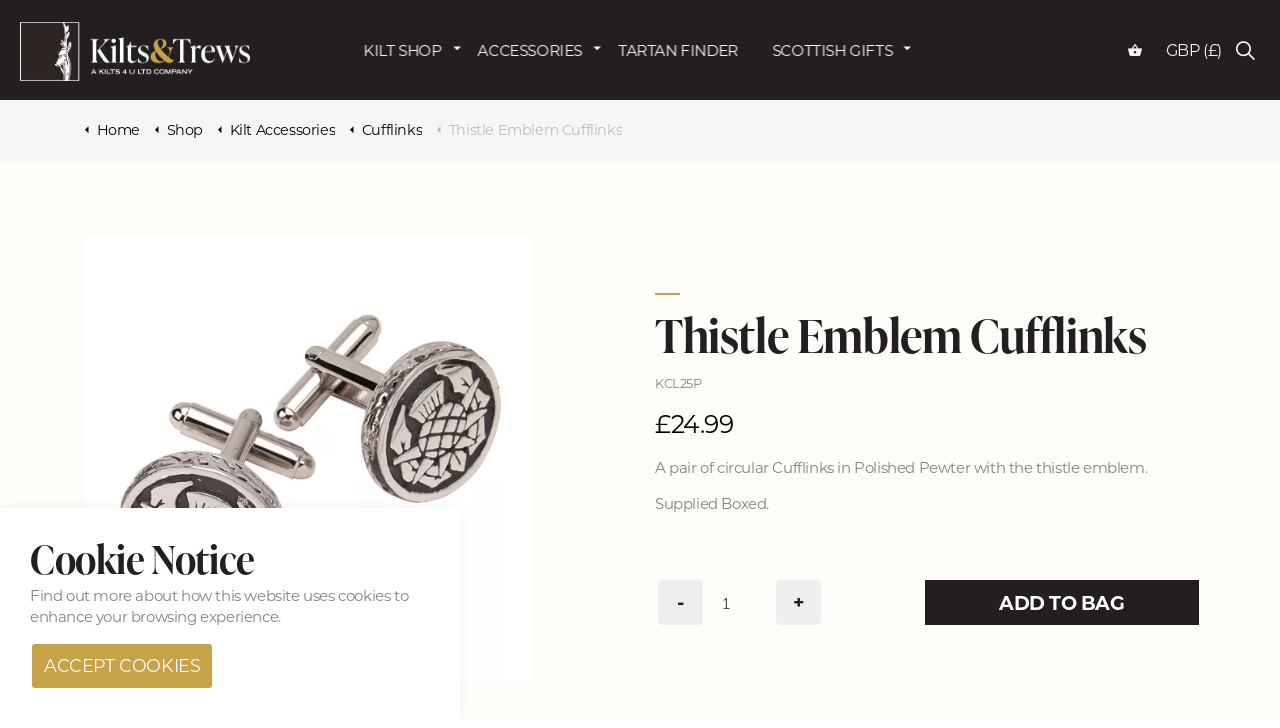

--- FILE ---
content_type: text/html; charset=utf-8
request_url: https://www.kiltsandtrews.com/shop/kilt-accessories/cufflinks/thistle-emblem-cufflinks/
body_size: 10939
content:



<!DOCTYPE html>
<!--[if lt IE 7 ]> <html lang="en" class="no-js ie6 usn"> <![endif]-->
<!--[if IE 7 ]>    <html lang="en" class="no-js ie7 usn"> <![endif]-->
<!--[if IE 8 ]>    <html lang="en" class="no-js ie8 usn"> <![endif]-->
<!--[if IE 9 ]>    <html lang="en" class="no-js ie9 usn"> <![endif]-->
<!--[if (gt IE 9)|!(IE)]><!-->
<html dir="ltl" lang="en" class="no-js usn">
<!--<![endif]-->
<head>
    <meta charset="utf-8">
    <meta name="viewport" content="width=device-width, initial-scale=1, shrink-to-fit=no, maximum-scale=2">
    
    <link rel="canonical" href="https://www.kiltsandtrews.com/shop/kilt-accessories/cufflinks/thistle-emblem-cufflinks/" />
    <title>Thistle Emblem Cufflinks | Kilts &amp; Trews</title>
    <meta name="description" content="A pair of circular Cufflinks in Polished Pewter with the thistle emblem.">
    <meta property="og:type" content="website">
    <meta property="og:title" content="Thistle Emblem Cufflinks | Kilts &amp; Trews" />
    <meta property="og:image" content="https://www.kiltsandtrews.com/media/dz3lecqp/kcl25p.jpg" />
    <meta property="og:url" content="https://www.kiltsandtrews.com/shop/kilt-accessories/cufflinks/thistle-emblem-cufflinks/" />
    <meta property="og:description" content="A pair of circular Cufflinks in Polished Pewter with the thistle emblem." />
    <meta property="og:site_name" content="Kilts &amp; Trews | Authentic Tartan Highland Wear and Kilt Accessories Scotland" />

        <!-- uSkinned Icons CSS -->
    <link rel="stylesheet" href="/css/usn_adventure/icons.css">
    <!-- Bootstrap CSS -->
        <link rel="stylesheet" href="/css/usn_adventure/bootstrap-4.3.1.min.css">
    <!-- Slick Carousel CSS -->
    <link rel="stylesheet" href="/css/usn_adventure/slick-carousel-1.8.1.min.css">
    <!-- Lightbox CSS -->
    <link rel="stylesheet" href="/css/usn_adventure/ekko-lightbox-5.3.0.min.css">
    <!-- uSkinned Compiled CSS -->
    <link rel="stylesheet" href="/style.axd?styleId=1374">
    <!-- Kilts and Trews CSS -->
    <link rel="stylesheet" href="/css/kilts-and-trews.css?v=1.3">
    <!-- for Vendr checkout -->
    <link href="https://stackpath.bootstrapcdn.com/font-awesome/4.7.0/css/font-awesome.min.css" rel="stylesheet">


            <link rel="shortcut icon" href="/media/5mqowhrp/kilts-and-trews-icon.png?width=32&height=32" type="image/png">
        <link rel="apple-touch-icon" sizes="57x57" href="/media/5mqowhrp/kilts-and-trews-icon.png?width=57&height=57">
        <link rel="apple-touch-icon" sizes="60x60" href="/media/5mqowhrp/kilts-and-trews-icon.png?width=60&height=60">
        <link rel="apple-touch-icon" sizes="72x72" href="/media/5mqowhrp/kilts-and-trews-icon.png?width=72&height=72">
        <link rel="apple-touch-icon" sizes="76x76" href="/media/5mqowhrp/kilts-and-trews-icon.png?width=76&height=76">
        <link rel="apple-touch-icon" sizes="114x114" href="/media/5mqowhrp/kilts-and-trews-icon.png?width=114&height=114">
        <link rel="apple-touch-icon" sizes="120x120" href="/media/5mqowhrp/kilts-and-trews-icon.png?width=120&height=120">
        <link rel="apple-touch-icon" sizes="144x144" href="/media/5mqowhrp/kilts-and-trews-icon.png?width=144&height=144">
        <link rel="apple-touch-icon" sizes="152x152" href="/media/5mqowhrp/kilts-and-trews-icon.png?width=152&height=152">
        <link rel="apple-touch-icon" sizes="180x180" href="/media/5mqowhrp/kilts-and-trews-icon.png?width=180&height=180">
        <link rel="icon" type="image/png" href="/media/5mqowhrp/kilts-and-trews-icon.png?width=16&height=16" sizes="16x16">
        <link rel="icon" type="image/png" href="/media/5mqowhrp/kilts-and-trews-icon.png?width=32&height=32" sizes="32x32">
        <link rel="icon" type="image/png" href="/media/5mqowhrp/kilts-and-trews-icon.png?width=96&height=96" sizes="96x96">
        <link rel="icon" type="image/png" href="/media/5mqowhrp/kilts-and-trews-icon.png?width=192&height=192" sizes="192x192">
        <meta name="msapplication-square70x70logo" content="/media/5mqowhrp/kilts-and-trews-icon.png?width=70&height=70" />
        <meta name="msapplication-square150x150logo" content="/media/5mqowhrp/kilts-and-trews-icon.png?width=150&height=150" />
        <meta name="msapplication-wide310x150logo" content="/media/5mqowhrp/kilts-and-trews-icon.png?width=310&height=150" />
        <meta name="msapplication-square310x310logo" content="/media/5mqowhrp/kilts-and-trews-icon.png?width=310&height=310" />


    <script>var exdays = 365;</script>

    
        <script src="https://www.google.com/recaptcha/api.js"></script>
<link rel="stylesheet" href="https://use.typekit.net/skw0snk.css">        <!-- Global site tag (gtag.js) - Google Analytics -->
        <script async src="https://www.googletagmanager.com/gtag/js?id=G-H265REM52T"></script>
        <script>
        window.dataLayer = window.dataLayer || [];
        function gtag() { dataLayer.push(arguments); }
        gtag('js', new Date());
        gtag('config', 'G-H265REM52T');
        </script>
        <!-- Google Tag Manager -->
        <script>(function(w,d,s,l,i){w[l]=w[l]||[];w[l].push({'gtm.start':
        new Date().getTime(),event:'gtm.js'});var f=d.getElementsByTagName(s)[0],
        j=d.createElement(s),dl=l!='dataLayer'?'&l='+l:'';j.async=true;j.src=
        'https://www.googletagmanager.com/gtm.js?id='+i+dl;f.parentNode.insertBefore(j,f);
        })(window,document,'script','dataLayer','GTM-KX4LJG7');</script>
        <!-- End Google Tag Manager -->
    <script src="/scripts/Common.js?v=2"></script>
        <script src="https://cdnjs.cloudflare.com/ajax/libs/vue/2.5.16/vue.js"></script>
    <script src="https://cdnjs.cloudflare.com/ajax/libs/axios/0.18.0/axios.min.js"></script>
    <script src="https://cdnjs.cloudflare.com/ajax/libs/vuejs-paginator/2.0.2/vuejs-paginator.min.js"></script>
    <script src="https://cdnjs.cloudflare.com/ajax/libs/lodash.js/4.17.4/lodash.min.js"></script>


</head>

<body 
    


 class="    "

 >
    
        <!-- Google Tag Manager (noscript) -->
        <noscript><iframe src="https://www.googletagmanager.com/ns.html?id=GTM-KX4LJG7"
        height="0" width="0" style="display:none;visibility:hidden"></iframe></noscript>
        <!-- End Google Tag Manager (noscript) -->



    <!-- Skip to content -->
    <a class="skip-to-content sr-only sr-only-focusable" href="#site-content">Skip to main content</a>
    <!--// Skip to content -->
    <!-- Site -->
    <div id="site">

        <!-- Header -->
            <header id="site-header">
        <div class="container-fluid">

            <div class="row flex-lg-nowrap">

                <div class="col-lg-auto pl-0 pr-0">
                    <div id="logo" ><a href="/" title="Kilts &amp; Trews | Authentic Tartan Highland Wear and Kilt Accessories Scotland">Kilts &amp; Trews | Authentic Tartan Highland Wear and Kilt Accessories Scotland</a></div>


                </div>

                <!-- Expand -->
                <a class="expand">
                    <span>Menu</span>
                </a>
                <!--// Expand -->
                
                <!-- Navigation -->
                <div class="navigation col-lg">

                    <!-- Reveal -->
                    <div class="reveal">

                        <div class="row justify-content-end flex-lg-nowrap">

                            <div class="col-xl-auto pl-0 pr-0 order-1">
                                <!-- Main navigation -->
                                
        <nav class="main">
                    <ul >
                <li  class="has-child ">
                    <span><a href="/shop/kilt-shop/"  >Kilt Shop</a></span>
        <ul >
                <li  class="no-child ">
                    <span><a href="/shop/kilt-shop/kilts/"  ><i class="icon usn_ion-ios-arrow-forward before"></i>Kilts</a></span>
                </li>
                <li  class="no-child ">
                    <span><a href="/shop/kilt-shop/tartan-trews/"  ><i class="icon usn_ion-ios-arrow-forward before"></i>Tartan Trews</a></span>
                </li>
                <li  class="no-child ">
                    <span><a href="/shop/kilt-shop/jackets-waistcoats/"  ><i class="icon usn_ion-ios-arrow-forward before"></i>Jackets &amp; Waistcoats</a></span>
                </li>
        </ul>
                </li>
                <li  class="has-child ">
                    <span><a href="/shop/kilt-accessories/"  >Accessories</a></span>
        <ul  class="multi-col">
                <li  class="no-child ">
                    <span><a href="/shop/kilt-accessories/belts-buckles/"  ><i class="icon usn_ion-ios-arrow-forward before"></i>Belts &amp; Buckles</a></span>
                </li>
                <li  class="no-child ">
                    <span><a href="/shop/kilt-accessories/brogues/"  ><i class="icon usn_ion-ios-arrow-forward before"></i>Brogues</a></span>
                </li>
                <li  class="no-child ">
                    <span><a href="/shop/kilt-accessories/cufflinks/"  ><i class="icon usn_ion-ios-arrow-forward before"></i>Cufflinks</a></span>
                </li>
                <li  class="no-child ">
                    <span><a href="/shop/kilt-accessories/handfasting-material/"  ><i class="icon usn_ion-ios-arrow-forward before"></i>Handfasting Material</a></span>
                </li>
                <li  class="no-child ">
                    <span><a href="/shop/kilt-accessories/kilt-flashes/"  ><i class="icon usn_ion-ios-arrow-forward before"></i>Kilt Flashes</a></span>
                </li>
                <li  class="no-child ">
                    <span><a href="/shop/kilt-accessories/kilt-hose/"  ><i class="icon usn_ion-ios-arrow-forward before"></i>Kilt Hose</a></span>
                </li>
                <li  class="no-child ">
                    <span><a href="/shop/kilt-accessories/kilt-pins/"  ><i class="icon usn_ion-ios-arrow-forward before"></i>Kilt Pins</a></span>
                </li>
                <li  class="no-child ">
                    <span><a href="/shop/kilt-accessories/neckwear/"  ><i class="icon usn_ion-ios-arrow-forward before"></i>Neckwear</a></span>
                </li>
                <li  class="no-child ">
                    <span><a href="/shop/kilt-accessories/plaids-brooches/"  ><i class="icon usn_ion-ios-arrow-forward before"></i>Plaids &amp; Brooches</a></span>
                </li>
                <li  class="no-child ">
                    <span><a href="/shop/kilt-accessories/sgian-dubhs/"  ><i class="icon usn_ion-ios-arrow-forward before"></i>Sgian Dubhs</a></span>
                </li>
                <li  class="no-child ">
                    <span><a href="/shop/kilt-accessories/shirts/"  ><i class="icon usn_ion-ios-arrow-forward before"></i>Shirts</a></span>
                </li>
                <li  class="no-child ">
                    <span><a href="/shop/kilt-accessories/sporrans/"  ><i class="icon usn_ion-ios-arrow-forward before"></i>Sporrans</a></span>
                </li>
                <li  class="no-child ">
                    <span><a href="/shop/scottish-gifts/ladies-bags/"  ><i class="icon usn_ion-ios-arrow-forward before"></i>Ladies Tartan Bags</a></span>
                </li>
        </ul>
                </li>
                <li  class="no-child ">
                    <span><a href="/tartan-finder/"  >Tartan Finder</a></span>
                </li>
                <li  class="has-child ">
                    <span><a href="/shop/scottish-gifts/"  >Scottish Gifts</a></span>
        <ul  class="multi-col">
                <li  class="no-child ">
                    <span><a href="/shop/scottish-gifts/hip-flasks/"  ><i class="icon usn_ion-ios-arrow-forward before"></i>Hip Flasks</a></span>
                </li>
                <li  class="no-child ">
                    <span><a href="/shop/scottish-gifts/pocket-watches/"  ><i class="icon usn_ion-ios-arrow-forward before"></i>Pocket Watches</a></span>
                </li>
                <li  class="no-child ">
                    <span><a href="/shop/scottish-gifts/quaichs-tankards/"  ><i class="icon usn_ion-ios-arrow-forward before"></i>Quaichs &amp; Tankards</a></span>
                </li>
                <li  class="no-child ">
                    <span><a href="/shop/scottish-gifts/tartan-throws-scarfs/"  ><i class="icon usn_ion-ios-arrow-forward before"></i>Tartan Throws</a></span>
                </li>
                <li  class="no-child ">
                    <span><a href="/shop/scottish-gifts/tartan-throws-scarfs/"  ><i class="icon usn_ion-ios-arrow-forward before"></i>Tartan Scarfs</a></span>
                </li>
                <li  class="no-child ">
                    <span><a href="/shop/scottish-gifts/ladies-bags/"  ><i class="icon usn_ion-ios-arrow-forward before"></i>Ladies Tartan Bags</a></span>
                </li>
                <li  class="no-child ">
                    <span><a href="/shop/scottish-gifts/gents-wallets/"  ><i class="icon usn_ion-ios-arrow-forward before"></i>Gents Wallets</a></span>
                </li>
        </ul>
                </li>
        </ul>

        </nav>




                                <!--// Main navigation -->
                            </div>

                            <div class="col-lg-auto pl-0 pr-0 order-lg-2 order-3">
                                <!-- Secondary navigation -->
                                
         <nav class="secondary">
             <ul>
                 <li class="basketIcon"><span><a href="/cart/"><i class="icon usn_ion-md-basket before"></i>&nbsp;</a></span></li>
                 <li class="CurrencyOption"><span><a href="/">GBP (£)</a></span></li>
             </ul>
        </nav>


                                <!--// Secondary navigation -->
                            </div>
                            
                            <div class="col-lg-auto pl-0 pr-0 order-lg-3 order-2">
                                <!-- CTA Links -->
                                

                                <!--// CTA Links -->
                            </div>
                            
                            
                                <div class="site-search">
        <form role="search" action="/search-results/" method="get" name="searchForm">
            <fieldset>
                <div class="form-group">
                    <label class="control-label d-none" for="search_field">Search the site</label>
                    <input type="text" class="form-control" name="search_field" aria-label="Search the site" placeholder="Search the site">
                </div>
                <button type="submit" role="button" aria-label="Search" class="btn base-btn-bg base-btn-text base-btn-borders btn-search"><i class="icon usn_ion-ios-search"></i></button>
            </fieldset>
        </form>
        <a class="expand-search"><em>Expand Search</em><i class="icon usn_ion-ios-search"></i></a>
    </div>



                        </div>

                    </div>
                    <!--// Reveal -->

                </div>
                <!--// Navigation -->

            </div>

        </div>
    </header>


        <!--// Header -->
        <!-- Content -->
        <div id="site-content">

            

            
            <div class="topBreadCrumb">
        <section class="breadcrumb-trail">
            <div class="container">
                <nav aria-label="breadcrumb">
                    <ol class="breadcrumb" itemscope itemtype="http://schema.org/BreadcrumbList">
                                    <li class="breadcrumb-item" itemprop="itemListElement" itemscope itemtype="http://schema.org/ListItem"><a href="/" itemtype="http://schema.org/Thing" itemprop="item"><span itemprop="name"><i class="icon usn_ion-md-arrow-dropleft before"></i>Home</span></a><meta itemprop="position" content="1" /></li>
                                    <li class="breadcrumb-item" itemprop="itemListElement" itemscope itemtype="http://schema.org/ListItem"><a href="/shop/" itemtype="http://schema.org/Thing" itemprop="item"><span itemprop="name"><i class="icon usn_ion-md-arrow-dropleft before"></i>Shop</span></a><meta itemprop="position" content="2" /></li>
                                    <li class="breadcrumb-item" itemprop="itemListElement" itemscope itemtype="http://schema.org/ListItem"><a href="/shop/kilt-accessories/" itemtype="http://schema.org/Thing" itemprop="item"><span itemprop="name"><i class="icon usn_ion-md-arrow-dropleft before"></i>Kilt Accessories</span></a><meta itemprop="position" content="3" /></li>
                                    <li class="breadcrumb-item" itemprop="itemListElement" itemscope itemtype="http://schema.org/ListItem"><a href="/shop/kilt-accessories/cufflinks/" itemtype="http://schema.org/Thing" itemprop="item"><span itemprop="name"><i class="icon usn_ion-md-arrow-dropleft before"></i>Cufflinks</span></a><meta itemprop="position" content="4" /></li>

                                    <li itemprop="itemListElement" itemscope itemtype="http://schema.org/ListItem" class="breadcrumb-item active" aria-current="page"><span itemprop="name"><i class="icon usn_ion-md-arrow-dropleft before"></i>Thistle Emblem Cufflinks</span><meta itemprop="position" content="5" /></li>

                    </ol>
                </nav>
            </div>
        </section>
</div>
            
            



    





<script type="application/ld+json">
    {
        "@context": "https://schema.org",
        "@type": "Product",
        "description": "&lt;p&gt;A pair of circular Cufflinks in Polished Pewter with the thistle emblem.&lt;/p&gt;&lt;p&gt;Supplied Boxed.&lt;/p&gt;&lt;p&gt;&#160;&lt;/p&gt;)",
        "name": "Thistle Emblem Cufflinks",
        "image": "https://www.kiltsandtrews.com/media/dz3lecqp/kcl25p.jpg",
        "sku" : "KCL25P",
        "url" : "https://www.kiltsandtrews.com/shop/kilt-accessories/cufflinks/thistle-emblem-cufflinks/",
        "brand" : {
            "@type" : "Brand",
            "name" : "Kilts and Trews"
        },
        "offers": {
            "@type": "Offer",
            "availability": "InStock",
            "url" : "https://www.kiltsandtrews.com/shop/kilt-accessories/cufflinks/thistle-emblem-cufflinks/",
		    "price": "24.99",
            "priceCurrency": "GBP"
        }
    }
</script>


<section class="content component split-component base-bg ProductPageColBG">

    <div class="container">

        <div class="component-main row justify-content-between align-items-center ktProductDetail">
            <div class="item item_block item_slideshow-block align-self-start col-lg-5 col-md-5 order-md-1 order-2 col-12 os-animation animated zoomInLeft" data-os-animation="fadeIn" data-os-animation-delay="0s">
                <!--slides-->
                <div class="slides">
                        <div class="image">
                            <a href="/media/dz3lecqp/kcl25p.jpg?width=1200" data-toggle="lightbox" data-type="image" data-gallery="galleryname-2889" tabindex="-1">
                                <img class="lazypreload ls-is-cached lazyloaded img-fit" src="/media/dz3lecqp/kcl25p.jpg?width=550&amp;height=550&amp;mode=boxpad&amp;bgcolor=ffffff" data-src="/media/dz3lecqp/kcl25p.jpg?width=550&amp;height=550&amp;mode=boxpad&amp;bgcolor=ffffff" alt="Thistle Emblem Cufflinks">
                            </a>
                        </div>                        
                        <!--Gallery images takes precedence over variant images-->
                </div>
                <!--// Slides -->
            </div>

            <div class="item item_block item_text-block align-self-center col-lg-6 col-md-7 order-md-2 order-2 col-12 " data-os-animation="fadeIn" data-os-animation-delay="0s">
                <div class="info text-left">

                    <div class="text base-text " data-os-animation="fadeIn" data-os-animation-delay="0s">
                        <h1 class="heading main base-heading">Thistle Emblem Cufflinks</h1>
                        <p class="kt-sku small">KCL25P</p>
                        <p class="kt-price">
                                                            <span>£24.99</span>
                            
                            
                            <span id="js-price-adjustment"></span>


                        </p>

                        <p>A pair of circular Cufflinks in Polished Pewter with the thistle emblem.</p>
<p>Supplied Boxed.</p>
<p> </p>
                        
                        
                        <div class="kt-Product-Custom">

<form action="/shop/kilt-accessories/cufflinks/thistle-emblem-cufflinks/" enctype="multipart/form-data" method="post"><input name="__RequestVerificationToken" type="hidden" value="jBf-9A7D5zjKKwefKy27ajEuezseP-T9L__dOlPX9cTBgcIhuel1U80djtvVuqY8paECtmtiYgNrRRUT-B81oHBeLER0HgADGU3c3xOkEOc1" /><input id="productReference" name="productReference" type="hidden" value="9e17bfac-e24d-4992-a795-ba88d45c21dd" />                            <div class="col-sm-12X BasketBtns">
                                <div class="row">
                                
                                    <div class="col-7 col-sm-6">
                                        <div class="row">
                                            <div class="ktBasketQty">
                                                <ul>
                                                    <li><a href="#" class="js-decrease-qty btn base-btn-bg base-btn-text" title="Subtract Quantity Request">-</a></li>
                                                    <li><input class="form-control input-number" id="quantity" name="quantity" required="required" type="number" value="1" /></li>
                                                    <li><a href="#" class="js-increase-qty btn base-btn-bg base-btn-text" title="Add Quantity Request">+</a></li>
                                                </ul>
                                            </div>
                                        </div>
                                    </div>
                            
                                    <div class="col-5 col-sm-6">
                                        <div class="row">
                                                <button class="btn btn-warning">Add to bag</button>
                                        </div>
                                    </div>
                        
                                </div>
                            </div>
<input name="ufprt" type="hidden" value="[base64]" /></form>                        
                        </div>

                    </div>
                </div>
            </div>

        </div>

    </div>

</section>

<section class="content component base-bg productPageAccodiansStyle" id="pos_3410">
    <div class="container">
        <div class="repeatable accordion os-animation animated fadeIn" data-os-animation="fadeIn" data-os-animation-delay="0s" style="animation-delay: 0s;">
            
            <p class="tab">
                <a class="nav-link collapsed" data-toggle="collapse" data-target="#collapse-3410-1" aria-expanded="false" aria-controls="collapse-3410-1">
                    KILTS & TREWS MEASURING GUIDE
                </a>
            </p>
            <div id="collapse-3410-1" class="info repeatable-content collapse" style="">
                <div class="row justify-content-between">
                
                <div class="HowToAccordBullets col-lg-8 col-md-6 col-12">
                <h2><em class="BlueText">Seven key measurements, for the perfect fit...</em></h2>
                <ul>
                <li><strong>(1) Height:</br></strong>
                Your height is a key measurement in making sure your kilt outfit looks at its best and as it should on your overall figure.</li>
                <li><strong>(2) Collar Size:</br></strong>
                A tape measure should be loosely placed around the neck to measure your neck size. You should be able to fit 2 fingers inside the tape measure.</li>
                <li><strong>(3) Chest Size:</br></strong>
                Place the measuring tape around your back, under your armpits (with arms down) across the broadest part of your chest to take this measurement.</li>
                <li><strong>(4) Arm Length:</br></strong>
                Put on a comfortable well fitted dress jacket and measure from the middle of the shoulder seam down to just below the wrist bone.</li>
                <li><strong>(5) Kilt Waist Size:</br></strong>
                The tape measure should be placed around the waist (naval or tummy button) you should then breathe out and relax and take this measurement.</li>
                <li><strong>(6) Kilt Drop:</br></strong>
                Once the waist is measured accurately you then need to measure the length of your kilt. Move the tape measure 4 inches to the side of your naval and measure to the middle of the knee.</li>
                <li><strong>(7) Shoe Size:</br></strong>
                Supply your shoe size for those snuggly fitted Ghillie Brogues.</li>
                </ul>
                </div>
                <div class="col-lg-4 col-md-5 col-12 AccordColTwo"><img width="100%" src="/media/gc5bhufq/k-t-measuring-guide-image.jpg" title="How to measure guide"></div>
                </div>
            </div>
            
            <p class="tab">
                <a class="nav-link collapsed" data-toggle="collapse" data-target="#collapse-3410-2" aria-expanded="false" aria-controls="collapse-3410-2">
                    HOW TO WEAR A KILT
                </a>
            </p>
            <div id="collapse-3410-2" class="info repeatable-content collapse" style="">
                <div class="row justify-content-between">
                <div class="col-lg-6 col-md-6 col-12"><iframe width="100%" height="380" src="https://www.youtube.com/embed/Iq7o3TO4yag" title="YouTube video player" frameborder="0" allow="accelerometer; autoplay; clipboard-write; encrypted-media; gyroscope; picture-in-picture; web-share" allowfullscreen></iframe></div>
                <div class="col-lg-5 col-md-6 col-12 AccordColTwo">
                <h2><em class="BlueText">An introduction on how to wear a kilt...</em></h2>
                <p>Our kilt outfits have quite a few different pieces to them. The shirt and socks should go on first followed by the flashes, sgian dubh and brogues. Next the kilt with kilt pin attached, tie, waistcoat and your chosen sporran. Lastly we can top it all off with your preferred jacket and waistcoat choice, this is the final touch that really stages your outfit and with our help compliment your chosen tartan perfectly.</p>
                </div>
                
                <div class="HowToAccordBullets col-lg-12">
                <ul>
                <li><strong>JACKET AND WAISTCOAT</br></strong>
                The style is your choice. All jackets are available with the option of a five-button waistcoat and your chosen finish.</li>
                <li><strong>SHIRT AND TIE</br></strong>
                For a modern look to your outfit wear a Victorian collar shirt with a Ruch tie or if you prefer self-tying, tie down with a stylish Windsor knot.</li>
                <li><strong>THE KILT</br></strong>
                Your kilt should be worn with the pleats to the rear and the fringes on the right hand side. It is high on the waist, at the tummy button - this is the correct way to wear a kilt as it will allow it to drop down to the top of the knee.</li>
                <li><strong>KILT PIN</br></strong>
                A decorative item which should not be used to pin the kilt aprons together. Place the kilt pin through the stop apron. Positioning of the pin can vary but roughly an inch above the bottom of the kilt and an inch in from the side.</li>
                <li><strong>BELT AND BUCKLE</br></strong>
                These should be worn through the kilt loops located at the rear and then fastened on the front just above the sporran. The belt is optional when wearing a waistcoat.</li>
                <li><strong>SPORRAN</br></strong>
                The sporran is worn at the front of the kilt with the chain strap going through the loops of the kilt at the rear. It is worn four finger widths from the top of the kilt.</li>
                <li><strong>KILT HOSE (SOCKS)</br></strong>
                The hose are usually worn two finger widths below the knee with the embroidered top section folded back on it. Traditionally, cream-coloured hose are worn with the kilt; black or grey, however, are considered more contemporary.</li>
                <li><strong>KILT FLASHES</br></strong>
                Available in tartan to match the kilt or solid colours. The flashes should be worn on the outside of the calves and the garter should be hidden under the fold of the sock.</li>
                <li><strong>SGIAN DUBH</br></strong>
                Often a favourite gift idea for the Best Man or Groom, this can be worn on either leg, tucked into the hose at the side of the calf with the handle of the Sgian Dubh protruding from the hose.</li>
                <li><strong>PLAID AND BROOCH</br></strong>
                This item is completely down to preference: however it can add more detail and panache. The plaid is worn over the left shoulder with the brooch’s weight helping hold it in place. At a wedding, The Groom or Groom and Best Man may choose to wear plaid and brooch, to give them even more distinction, individuality and prominence.</li>
                <li><strong>GHILLIE BROGUES (SHOES)</br></strong>
                These kilt shoes have long laces and no tongue. There are many different ways to tie the laces, the traditional method is: hold the laces together and twist 5-6 times then wrap the laces round the back of the leg and back round the front. Tie a knot and leave the tassels dangling at the front.</li>
                </ul>
                </div>
                </div>
            </div>
            
            <p class="tab">
                <a class="nav-link collapsed" data-toggle="collapse" data-target="#collapse-3410-3" aria-expanded="false" aria-controls="collapse-3410-3">
                    DELIVERY &amp; RETURNS
                </a>
            </p>
            <div id="collapse-3410-3" class="info repeatable-content collapse" style="">
                <p>Depending on what your order includes, your delivery address, seasonal demand, availability of certain materials and other factors, many of which can be outwith our control. We can only initially provide estimated delivery times and semi-fixed delivery costs. We strive to get all orders fulfilled in a reasonable timescale, however to avoid compromising on quality, the lead times are up to 6 weeks for all made to order items. Depending on your country and location you may also have to pay any and all applicable customs charges in full before parcels can be released for delivery to your address.</p>
                <p><a href="/terms-policies/" title="Kilts &amp; Trews terms and conditions"><strong>For further information on our full delivery & returns policy, please click here.</strong></a></p>
            </div>
            
            <p class="tab">
                <a class="nav-link collapsed" data-toggle="collapse" data-target="#collapse-3410-4" aria-expanded="false" aria-controls="collapse-3410-4">
                    MADE IN SCOTLAND
                </a>
            </p>
            <div id="collapse-3410-4" class="info repeatable-content collapse" style="">
                <h2><em class="BlueText">Authenticity Guaranteed</em></h2>
                <p>Kilts & Trews collaborate with Tailors and Kiltmakers throughout Scotland with years of expertise and dedication to their craft, who use only the finest fabrics and textiles. We guarantee that your garments will be a fully authentic Scottish outfit that will stand the test of time. Our own exclusive in house tartans are heavily inspired by iconic Scottish scenery.</p>
                <p><strong>100% made in Scotland.</strong></p>
            </div>
            
        </div>
    </div>
</section>



<section class="content component gallery-component base-bg youMayAlsoLike" id="pos_5156">
    <div class="container">
        <div class="component-introduction row justify-content-center text-center " data-os-animation="fadeIn" data-os-animation-delay="0s">
            <div class="info col-xl-8 col-lg-10 col">
                <div class="text base-text">
                    <h2><em class="BlueText">you may</em> Also like these products...</h2>
                </div>
            </div>
        </div>
        

<div class="component-main row slides listing listing_basic-grid listing-pods listing_gallery" data-slick='{"autoplay": true, "autoplaySpeed": 3000,"dots": false ,"arrows": true ,"slidesToShow": 4, "responsive": [{"breakpoint": 992,"settings": {"slidesToShow": 3}},{"breakpoint": 768,"settings": {"slidesToShow": 2}},{"breakpoint": 480,"settings": {"slidesToShow": 1}}]}'>
    
        <div class="item items-3" data-os-animation="fadeIn" data-os-animation-delay="0s" tabindex="-1" style="width: 320px;">
            <div class="product well well-sm text-center">
                
                <div class="image ">
                    <a href="/shop/kilt-accessories/cufflinks/thistle-silver-cufflinks/">
                            <img class="lazypreload img-responsive img-thumbnail" src="/media/rgae5ywh/ccl1.jpg?width=550&amp;height=550&amp;mode=boxpad&amp;bgcolor=ffffff" />
                    </a>
                </div>

                <h2 class="heading">Thistle Silver Cufflinks</h2>
                    <h6 class="kt-price">
                                                    <span>£109.99</span>
                    </h6>
            </div>
        </div>
        <div class="item items-3" data-os-animation="fadeIn" data-os-animation-delay="0s" tabindex="-1" style="width: 320px;">
            <div class="product well well-sm text-center">
                
                <div class="image ">
                    <a href="/shop/kilt-accessories/cufflinks/celtic-shield-polished-cufflinks/">
                            <img class="lazypreload img-responsive img-thumbnail" src="/media/jxjdqyui/kcl9p.jpg?width=550&amp;height=550&amp;mode=boxpad&amp;bgcolor=ffffff" />
                    </a>
                </div>

                <h2 class="heading">Celtic Shield Polished Cufflinks</h2>
                    <h6 class="kt-price">
                                                    <span>£24.99</span>
                    </h6>
            </div>
        </div>
        <div class="item items-3" data-os-animation="fadeIn" data-os-animation-delay="0s" tabindex="-1" style="width: 320px;">
            <div class="product well well-sm text-center">
                
                <div class="image ">
                    <a href="/shop/kilt-accessories/cufflinks/celtic-shield-matt-cufflinks/">
                            <img class="lazypreload img-responsive img-thumbnail" src="/media/uu3adig2/kcl9m.jpg?width=550&amp;height=550&amp;mode=boxpad&amp;bgcolor=ffffff" />
                    </a>
                </div>

                <h2 class="heading">Celtic Shield Matt Cufflinks</h2>
                    <h6 class="kt-price">
                                                    <span>£24.99</span>
                    </h6>
            </div>
        </div>
        <div class="item items-3" data-os-animation="fadeIn" data-os-animation-delay="0s" tabindex="-1" style="width: 320px;">
            <div class="product well well-sm text-center">
                
                <div class="image ">
                    <a href="/shop/kilt-accessories/cufflinks/round-thistle-polished-cufflinks/">
                            <img class="lazypreload img-responsive img-thumbnail" src="/media/nxahogku/kcl7p.jpg?width=550&amp;height=550&amp;mode=boxpad&amp;bgcolor=ffffff" />
                    </a>
                </div>

                <h2 class="heading">Round Thistle Polished Cufflinks</h2>
                    <h6 class="kt-price">
                                                    <span>£24.99</span>
                    </h6>
            </div>
        </div>
        <div class="item items-3" data-os-animation="fadeIn" data-os-animation-delay="0s" tabindex="-1" style="width: 320px;">
            <div class="product well well-sm text-center">
                
                <div class="image ">
                    <a href="/shop/kilt-accessories/cufflinks/round-thistle-matt-cufflinks/">
                            <img class="lazypreload img-responsive img-thumbnail" src="/media/5wnnhrof/kcl7m.jpg?width=550&amp;height=550&amp;mode=boxpad&amp;bgcolor=ffffff" />
                    </a>
                </div>

                <h2 class="heading">Round Thistle Matt Cufflinks</h2>
                    <h6 class="kt-price">
                                                    <span>£24.99</span>
                    </h6>
            </div>
        </div>
        <div class="item items-3" data-os-animation="fadeIn" data-os-animation-delay="0s" tabindex="-1" style="width: 320px;">
            <div class="product well well-sm text-center">
                
                <div class="image ">
                    <a href="/shop/kilt-accessories/cufflinks/antler-cufflinks/">
                            <img class="lazypreload img-responsive img-thumbnail" src="/media/24odxohu/kcl47p.jpg?width=550&amp;height=550&amp;mode=boxpad&amp;bgcolor=ffffff" />
                    </a>
                </div>

                <h2 class="heading">Antler Cufflinks</h2>
                    <h6 class="kt-price">
                                                    <span>£24.99</span>
                    </h6>
            </div>
        </div>
        <div class="item items-3" data-os-animation="fadeIn" data-os-animation-delay="0s" tabindex="-1" style="width: 320px;">
            <div class="product well well-sm text-center">
                
                <div class="image ">
                    <a href="/shop/kilt-accessories/cufflinks/staghorn-pewter-cufflinks/">
                            <img class="lazypreload img-responsive img-thumbnail" src="/media/a5yabci3/kcl4.jpg?width=550&amp;height=550&amp;mode=boxpad&amp;bgcolor=ffffff" />
                    </a>
                </div>

                <h2 class="heading">Staghorn Pewter Cufflinks</h2>
                    <h6 class="kt-price">
                                                    <span>£34.99</span>
                    </h6>
            </div>
        </div>
        <div class="item items-3" data-os-animation="fadeIn" data-os-animation-delay="0s" tabindex="-1" style="width: 320px;">
            <div class="product well well-sm text-center">
                
                <div class="image ">
                    <a href="/shop/kilt-accessories/cufflinks/lion-rampant-round-cufflinks/">
                            <img class="lazypreload img-responsive img-thumbnail" src="/media/xuljsark/kcl37p.jpg?width=550&amp;height=550&amp;mode=boxpad&amp;bgcolor=ffffff" />
                    </a>
                </div>

                <h2 class="heading">Lion Rampant Round Cufflinks</h2>
                    <h6 class="kt-price">
                                                    <span>£24.99</span>
                    </h6>
            </div>
        </div>
</div>

    </div>
</section>










            

        </div>
        <!--// Content -->
        <!-- Breadcrumb -->
        
        <section class="breadcrumb-trail">
            <div class="container">
                <nav aria-label="breadcrumb">
                    <ol class="breadcrumb" itemscope itemtype="http://schema.org/BreadcrumbList">
                                    <li class="breadcrumb-item" itemprop="itemListElement" itemscope itemtype="http://schema.org/ListItem"><a href="/" itemtype="http://schema.org/Thing" itemprop="item"><span itemprop="name"><i class="icon usn_ion-md-arrow-dropleft before"></i>Home</span></a><meta itemprop="position" content="1" /></li>
                                    <li class="breadcrumb-item" itemprop="itemListElement" itemscope itemtype="http://schema.org/ListItem"><a href="/shop/" itemtype="http://schema.org/Thing" itemprop="item"><span itemprop="name"><i class="icon usn_ion-md-arrow-dropleft before"></i>Shop</span></a><meta itemprop="position" content="2" /></li>
                                    <li class="breadcrumb-item" itemprop="itemListElement" itemscope itemtype="http://schema.org/ListItem"><a href="/shop/kilt-accessories/" itemtype="http://schema.org/Thing" itemprop="item"><span itemprop="name"><i class="icon usn_ion-md-arrow-dropleft before"></i>Kilt Accessories</span></a><meta itemprop="position" content="3" /></li>
                                    <li class="breadcrumb-item" itemprop="itemListElement" itemscope itemtype="http://schema.org/ListItem"><a href="/shop/kilt-accessories/cufflinks/" itemtype="http://schema.org/Thing" itemprop="item"><span itemprop="name"><i class="icon usn_ion-md-arrow-dropleft before"></i>Cufflinks</span></a><meta itemprop="position" content="4" /></li>

                                    <li itemprop="itemListElement" itemscope itemtype="http://schema.org/ListItem" class="breadcrumb-item active" aria-current="page"><span itemprop="name"><i class="icon usn_ion-md-arrow-dropleft before"></i>Thistle Emblem Cufflinks</span><meta itemprop="position" content="5" /></li>

                    </ol>
                </nav>
            </div>
        </section>

        <!--// Breadcrumb -->
        <!-- Footer -->
        
        <footer id="site-footer" class="footer-bg" >
            <div class="container">

                <!-- Row -->
                <div class="row">

                                <div class="footer-item   col-lg-12 col-md-12 col-12 col">
                                    
    <div class="item  item_text-below text-center " data-os-animation="" data-os-animation-delay="">
        <div class="inner  ">
                                        <div class="info info_align-bottom">
                                                                <div class="text footer-text">
                            <p><span class="small"><em>Kilts and Trews is a trading name of Kits 4 U Ltd, Company registration number SC372083. Registered Office address: 2 Erskine Square, Hillington Park, Glasgow G52 4BJ</em></span></p>
<p> </p>
                        </div>

                </div>
                                </div>
    </div>

                                </div>
                                <div class="footer-item   col-lg-1 col-md-1 col-12 col">
                                    
        <div class="item   item_image " data-os-animation="" data-os-animation-delay="">
            <div class="inner">
                <div class="image ">
                        <a href="https://www.kilts-4-u.com/"   target="target=&quot;_blank&quot;"   title="Link will open in a new window/tab" >

                    
    <img class="lazyload " src="/media/c45p4ulr/kilts-4-u-glasgow-logo.png?anchor=center&amp;mode=crop&amp;width=6&amp;height=8&amp;rnd=133847830261400000" data-src="/media/c45p4ulr/kilts-4-u-glasgow-logo.png?anchor=center&amp;mode=crop&amp;width=600&amp;height=800&amp;rnd=133847830261400000" alt="Kilts &amp; Trews a Kilts 4 U Ltd Company">




                    
                        </a>
                                    </div>
            </div>
        </div>

                                </div>
                                <div class="footer-item   col-lg-3 col-md-5 col-12 col">
                                    
    <div class="item  item_search-links">
        <div class="inner">

                <p class="heading footer-heading">Site &amp; Co info</p>
                                        <!-- Quick Links -->
                <nav class="quick-links">

                    <ul>
                            <li><span><a href="https://www.kilts-4-u.com/" target="_blank"  title="Link will open in a new window/tab" >Kilts 4 U<i class="icon usn_ion-md-open after"></i></a></span></li>
                            <li><span><a href="https://www.rangerskilt.co.uk/" target="_blank"  title="Link will open in a new window/tab" >Official Rangers Kilt<i class="icon usn_ion-md-open after"></i></a></span></li>
                            <li><span><a href="https://www.kilts-4-u.com/made-to-measure/" target="_blank"  title="Link will open in a new window/tab" >Franks Gold Room<i class="icon usn_ion-md-open after"></i></a></span></li>
                            <li><span><a href="https://www.kilts-4-u.com/suits/" target="_blank"  title="Link will open in a new window/tab" >Monarch Tailored Suits<i class="icon usn_ion-md-open after"></i></a></span></li>
                    </ul>
                </nav>
                <!--// Quick Links -->
        </div>
    </div>

                                </div>
                                <div class="footer-item   col-lg-3 col-md-5 col-12 col">
                                    
    <div class="item  item_search-links">
        <div class="inner">

                <p class="heading footer-heading">Kilts&amp;Trews</p>
                                        <!-- Quick Links -->
                <nav class="quick-links">

                    <ul>
                            <li><span><a href="/shop/kilt-shop/"  >Tartan Products</a></span></li>
                            <li><span><a href="/shop/kilt-accessories/"  >Kilt Accessories</a></span></li>
                            <li><span><a href="/tartan-finder/"  >Tartan Finder</a></span></li>
                            <li><span><a href="/shop/scottish-gifts/"  >Scottish Gift Ideas</a></span></li>
                    </ul>
                </nav>
                <!--// Quick Links -->
        </div>
    </div>

                                </div>
                                <div class="footer-item   col-lg-3 col-md-6 col-12 col">
                                    
    <div class="item  item_text-below text-left " data-os-animation="" data-os-animation-delay="">
        <div class="inner  ">
                                        <div class="info info_align-bottom">
                                            <p class="heading footer-heading">Get in Touch</p>
                                            <div class="text footer-text">
                            <p><strong><a href="/contact/" title="Contact">Contact Us</a></strong></p>
<p><a href="/cdn-cgi/l/email-protection#f784969b9284b79c9e9b83849699938385928084d994989a"><span class="__cf_email__" data-cfemail="c0b3a1aca5b380aba9acb4b3a1aea4b4b2a5b7b3eea3afad">[email&#160;protected]</span></a></p>
<p><span class="WhiteText">Web Enquiries:</span><sup><span class="WhiteText"><br /></span></sup><span class="intro BlueText"><strong>+44 (0)141 571 2282</strong></span></p>
                        </div>

                </div>
                                </div>
    </div>

                                </div>
                                <div class="footer-item   col-lg-2 col-md-6 col-12 col">
                                    
    <div class="item  item_social-links " data-os-animation="" data-os-animation-delay="">
        <div class="inner">

                <p class="heading footer-heading">Let&#39;s Connect</p>

                <nav class="social">

                    <ul>
                            <li>
                                <span>
                                    <a href="https://www.instagram.com/kilts4u/" target="_blank"  title="Link will open in a new window/tab" >
                                            <img class="lazyload" src="/media/izpd2hpp/instagram.png?height=16" data-src="/media/izpd2hpp/instagram.png?height=160" alt="K4U Instagram" />
                                    </a>
                                </span>
                            </li>
                            <li>
                                <span>
                                    <a href="https://www.facebook.com/kilts4u" target="_blank"  title="Link will open in a new window/tab" >
                                            <img class="lazyload" src="/media/rpnb4d32/facebook.png?height=16" data-src="/media/rpnb4d32/facebook.png?height=160" alt="K4U Facebook" />
                                    </a>
                                </span>
                            </li>
                            <li>
                                <span>
                                    <a href="https://twitter.com/Kilts4u_" target="_blank"  title="Link will open in a new window/tab" >
                                            <img class="lazyload" src="/media/gbshb1s5/twitter.png?height=16" data-src="/media/gbshb1s5/twitter.png?height=160" alt="K4U Twitter" />
                                    </a>
                                </span>
                            </li>
                            <li>
                                <span>
                                    <a href="https://www.youtube.com/channel/UC3r1LrHrBnaf8RuuGQI0GAw" target="_blank"  title="Link will open in a new window/tab" >
                                            <img class="lazyload" src="/media/3utmds4l/youtube.png?height=16" data-src="/media/3utmds4l/youtube.png?height=160" alt="K4U YouTube" />
                                    </a>
                                </span>
                            </li>
                            <li>
                                <span>
                                    <a href="https://vimeo.com/user16605177" target="_blank"  title="Link will open in a new window/tab" >
                                            <img class="lazyload" src="/media/orifgvui/vimeo.png?height=16" data-src="/media/orifgvui/vimeo.png?height=160" alt="K4U Vimeo" />
                                    </a>
                                </span>
                            </li>
                    </ul>
                </nav>
        </div>
    </div>

                                </div>

                </div>
                <!--// Row -->
                <!-- Row -->
                <div class="row">

                    <div class="col">
                        <nav class="footer-navigation">
                            <ul>
                                <li><div>&copy; Copyright 2026 Kilts &amp; Trews a Kilts 4 U Ltd Company</div></li>
                                            <li><span><a href="/terms-policies/"  >Shipping Policy</a></span></li>
            <li><span><a href="/terms-policies/"  >Returns Policy</a></span></li>
            <li><span><a href="/terms-policies/"  >Privacy Policy</a></span></li>
            <li><span><a href="/terms-policies/"  >Terms &amp; Conditions</a></span></li>


                                <li class="site-credit">
                                    <div>Digital Marketing by </div>
                                    <span><a target="_blank" title="Braw Software" href="https://www.brawsoftware.co.uk/">Braw Software</a></span>
                                </li>
                                <li class="site-credit">
                                    <div>Website by </div>
                                    <span><a target="_blank" title="Brand Expand Design" href="http://www.brandexpanduk.com">Brand Expand Design</a></span>
                                </li>
                            </ul>
                        </nav>
                    </div>

                </div>
                <!--// Row -->

            </div>
        </footer>

        <!--// Footer -->

    </div>
    <!--// Site -->

    
        <!-- Notification -->
        <div class="usn-notification position-left base-bg closed">
            <div class="inner">
                                <p class="heading base-heading">Cookie Notice</p>
                                <div class="text base-text">
                    <p><a href="/terms-policies/" title="Terms &amp; Policies">Find out more</a> about how this website uses cookies to enhance your browsing experience.</p>
                </div>
                <p class="link"><a class="btn base-btn-bg base-btn-text base-btn-borders accept-cookies" href="#">Accept Cookies</a></p>
            </div>
        </div>
        <!--// Notification -->

    
        <!-- Back to top -->
        <div class="usn_back-to-top position-center">
            <a role="button" aria-label="Back to top" class="btn base-btn-bg base-btn-text base-btn-borders btn-back-to-top" href="#top" onclick="$('html,body').animate({scrollTop:0},'slow');return false;">
                <i class="icon usn_ion-md-arrow-dropup"></i><span class="d-none">Back to top</span>
            </a>
        </div>
        <!--// Back to top -->

        <!-- Scripts -->
    <script data-cfasync="false" src="/cdn-cgi/scripts/5c5dd728/cloudflare-static/email-decode.min.js"></script><script src="/scripts/usn_adventure/jquery-3.4.1.min.js"></script>
    <script src="/scripts/usn_adventure/modernizr-2.8.3.min.js"></script>
    <script src="/scripts/usn_adventure/popper-1.14.7.min.js"></script>
    <script src="/scripts/usn_adventure/bootstrap-4.3.1.min.js"></script>
    <script src="/scripts/usn_adventure/jquery.validate-1.19.0.min.js"></script>
    <script src="/scripts/usn_adventure/jquery.validation-unobtrusive-3.2.11.min.js"></script>
    <!-- Slide Carousel Script -->
    <script src="/scripts/usn_adventure/slick-carousel-1.8.1.min.js"></script>
    <!-- Lightbox Script -->
    <script src="/scripts/usn_adventure/ekko-lightbox-5.3.0.min.js"></script>
    <!-- Instagram Feed Script -->
    <script src="/scripts/usn_adventure/instagramfeed-1.3.6.js"></script>
    <!-- uSkinned Scripts -->
    <script src="/scripts/usn_adventure/plugins.js"></script>
    <script src="/scripts/usn_adventure/application.js"></script>
    <script src="/scripts/usn_adventure/jquery.unobtrusive-ajax.js"></script>
    <!-- Kilts & Trews Scripts-->
    <script src="https://cdn.jsdelivr.net/npm/toastify-js"></script>
    <!-- KTs Scripts -->
        <script src="https://cdnjs.cloudflare.com/ajax/libs/vue/2.5.16/vue.js"></script>
    <script src="/scripts/KT-Scripts.js?v=1.5"></script>
    <script src="https://cdnjs.cloudflare.com/ajax/libs/axios/0.18.0/axios.min.js"></script>
    <script src="https://cdnjs.cloudflare.com/ajax/libs/vuejs-paginator/2.0.2/vuejs-paginator.min.js"></script>
    <script src="https://cdnjs.cloudflare.com/ajax/libs/lodash.js/4.17.4/lodash.min.js"></script>
    <script src="/scripts/KT-Products.js?v=1.5"></script>
    <script src="/scripts/KT-TartanFinder.js?v=1.5"></script>


    


    
    <div id="dialog1" title="Dialog Title" hidden="hidden">
        <div id="modalBody"></div>
    </div>

<script defer src="https://static.cloudflareinsights.com/beacon.min.js/vcd15cbe7772f49c399c6a5babf22c1241717689176015" integrity="sha512-ZpsOmlRQV6y907TI0dKBHq9Md29nnaEIPlkf84rnaERnq6zvWvPUqr2ft8M1aS28oN72PdrCzSjY4U6VaAw1EQ==" data-cf-beacon='{"version":"2024.11.0","token":"7941021a5b644be081d4765ea5af7e9b","r":1,"server_timing":{"name":{"cfCacheStatus":true,"cfEdge":true,"cfExtPri":true,"cfL4":true,"cfOrigin":true,"cfSpeedBrain":true},"location_startswith":null}}' crossorigin="anonymous"></script>
</body>


</html>

--- FILE ---
content_type: text/css; charset=utf-8
request_url: https://www.kiltsandtrews.com/style.axd?styleId=1374
body_size: 39604
content:
@import url('https://fonts.googleapis.com/css?family=Barlow+Condensed:400,400i,600,600i,700,700i|Muli:400,400i,700,700i&display=swap');.c1-bg,.item.item_overlay .inner .image.c1-bg::before,.banner-component .item.item_overlay.c1-bg .inner::before{background-color:#c6a348}.item.item_overlay .inner .image.c1-bg.gradient-bg::before,.banner-component .item.item_overlay.c1-bg.gradient-bg .inner::before{background:linear-gradient(to bottom,rgba(198,163,72,0.5) 0%,#c6a348 100%)}.c1-bg h1:not(.heading),.c1-bg h2:not(.heading),.c1-bg h3:not(.heading),.c1-bg h4:not(.heading),.c1-bg h5:not(.heading),.c1-bg h6:not(.heading),.c1-heading,.c1-bg span.heading{color:#ffffff}.c1-secondary-heading,.c1-bg .c1-secondary-heading{color:#f5f5f5}.c1-bg,.c1-bg .c1-text,.c1-text{color:#f4e7c7}.c1-borders{border-color:#eadab0}.c1-link,.c1-bg a:not(.btn){color:#ffffff}.c1-link:hover,.c1-link:focus,.c1-link:active,.c1-bg a:not(.btn):hover,.c1-bg a:not(.btn):focus,.c1-bg a:not(.btn):active{color:#f5f5f5}.c1-highlight-bg{background-color:#ffffff}.c1-bg blockquote::before,.component .component.c1-bg div>blockquote::before{color:#ffffff}.c1-highlight-text{color:#c6a348}.c1-bg .label{background-color:#ffffff}.c1-bg .label{color:#c6a348}.c1-bg .repeatable .tab .nav-link{color:#ffffff;background-color:#c6a348;border-color:#eadab0}.c1-bg .repeatable.tabbed .tab .nav-link{background-color:#ba973a}.c1-bg .repeatable.tabbed .tab .nav-link{background-color:#ba973a}.c1-bg .repeatable.tabbed .tab .nav-link:not(.active):hover{color:#f5f5f5;background-color:#eadab0}.c1-bg .repeatable.accordion .tab .nav-link.collapsed:hover{color:#f5f5f5;background-color:#eadab0}.c1-bg .repeatable.tabbed .tab .nav-link.active{color:#ffffff;background-color:#c6a348}.c1-bg .repeatable.accordion .tab .nav-link:not(.collapsed){color:#ffffff;background-color:#c6a348}.c1-bg .repeatable.tabbed .tab .nav-link.active{border-bottom-color:#c6a348}.c1-bg .repeatable .repeatable-content{background-color:#c6a348;border-color:#eadab0}.c1-bg .slick-slider .slick-prev,.c1-bg .slick-slider .slick-next{color:#ffffff}.c1-bg .slick-slider .slick-dots li>button{background-color:#f4e7c7;border-color:#f4e7c7}.c1-bg .slick-slider .slick-dots li.slick-active>button{background-color:#ffffff;border-color:#ffffff}.form .c1-bg .form-control{border-color:#eadab0}.form .c1-bg .form-control:focus{border-color:#ffffff;box-shadow:0 0 5px #c6a348}.c1-bg .listing.listing_links:not(.listing_links-mini),.c1-bg .listing.listing_links:not(.listing_links-mini) .item a{border-color:#eadab0}.c1-bg .listing.listing_links:not(.listing_links-mini) .item a:hover{background-color:#eadab0}.c1-bg .listing.listing_links.listing_links-mini .item a::after{background-color:#ffffff}.c1-bg .listing.listing_links.listing_links-mini .item a:hover::after{background-color:#f5f5f5}.c1-bg .listing.listing_price-list .menu-title.secondary-heading{border-color:#eadab0}.c1-bg nav.sitemap ul li::before,.c1-bg nav.sitemap ul li::after{background-color:#eadab0}.c1-bg nav.sitemap ul li:hover::after{background-color:#e5d19c}.c1-bg table{background-color:#c6a348}.c1-bg table tr:nth-of-type(even) td,.c1-bg .tables table tr:nth-of-type(even) td{background-color:#c4a042}.c1-bg thead{color:#ffffff;background-color:#eadab0}.c1-bg table,.c1-bg table th,.c1-bg table td{border-color:#eadab0}.c1-bg table tr:nth-of-type(even) td,.c1-bg .tables table tr:nth-of-type(even) td{background-color:#c4a042}.anchors-component.c1-bg ul.nav li.nav-item a.nav-link{color:#ffffff}.anchors-component.c1-bg ul.nav li.nav-item a.nav-link:not(.active):hover::after{background-color:#ffffff}.anchors-component.c1-bg ul.nav li.nav-item a.nav-link.active::after{background-color:#ffffff}.anchors-component.c1-bg .expand{color:#ffffff}.anchors-component.c1-bg .expand span,.anchors-component.c1-bg .expand span:before,.anchors-component.c1-bg .expand span:after{background-color:#ffffff}.c1-bg .scroll-prompt a{color:#ffffff}.c1-bg .scroll-prompt a i{color:#ffffff}.c1-bg .scroll-prompt .mouse-scroll{border-color:#ffffff}.c1-bg .scroll-prompt .mouse-scroll::before{background-color:#ffffff}.c1-bg .info::before{background-color:#ffffff}.banner-component .c1-bg .d-table-cell :first-child::before{background-color:#ffffff}.c2-bg,.item.item_overlay .inner .image.c2-bg::before,.banner-component .item.item_overlay.c2-bg .inner::before{background-color:#000000}.item.item_overlay .inner .image.c2-bg.gradient-bg::before,.banner-component .item.item_overlay.c2-bg.gradient-bg .inner::before{background:linear-gradient(to bottom,rgba(0,0,0,0.5) 0%,#000000 100%)}.c2-bg h1:not(.heading),.c2-bg h2:not(.heading),.c2-bg h3:not(.heading),.c2-bg h4:not(.heading),.c2-bg h5:not(.heading),.c2-bg h6:not(.heading),.c2-heading,.c2-bg span.heading{color:#ffffff}.c2-secondary-heading,.c2-bg .c2-secondary-heading{color:#f5f5f5}.c2-bg,.c2-bg .c2-text,.c2-text{color:#828282}.c2-borders{border-color:#222222}.c2-link,.c2-bg a:not(.btn){color:#ffffff}.c2-link:hover,.c2-link:focus,.c2-link:active,.c2-bg a:not(.btn):hover,.c2-bg a:not(.btn):focus,.c2-bg a:not(.btn):active{color:#c6a348}.c2-highlight-bg{background-color:#c6a348}.c2-bg blockquote::before,.component .component.c2-bg div>blockquote::before{color:#c6a348}.c2-highlight-text{color:#ffffff}.c2-bg .label{background-color:#c6a348}.c2-bg .label{color:#ffffff}.c2-bg .repeatable .tab .nav-link{color:#c6a348;background-color:#000000;border-color:#222222}.c2-bg .repeatable.tabbed .tab .nav-link{background-color:#000000}.c2-bg .repeatable.tabbed .tab .nav-link{background-color:#000000}.c2-bg .repeatable.tabbed .tab .nav-link:not(.active):hover{color:#c6a348;background-color:#222222}.c2-bg .repeatable.accordion .tab .nav-link.collapsed:hover{color:#c6a348;background-color:#222222}.c2-bg .repeatable.tabbed .tab .nav-link.active{color:#ffffff;background-color:#000000}.c2-bg .repeatable.accordion .tab .nav-link:not(.collapsed){color:#ffffff;background-color:#000000}.c2-bg .repeatable.tabbed .tab .nav-link.active{border-bottom-color:#000000}.c2-bg .repeatable .repeatable-content{background-color:#000000;border-color:#222222}.c2-bg .slick-slider .slick-prev,.c2-bg .slick-slider .slick-next{color:#ffffff}.c2-bg .slick-slider .slick-dots li>button{background-color:#828282;border-color:#828282}.c2-bg .slick-slider .slick-dots li.slick-active>button{background-color:#c6a348;border-color:#c6a348}.form .c2-bg .form-control{border-color:#222222}.form .c2-bg .form-control:focus{border-color:#c6a348;box-shadow:0 0 5px #c6a348}.c2-bg .listing.listing_links:not(.listing_links-mini),.c2-bg .listing.listing_links:not(.listing_links-mini) .item a{border-color:#222222}.c2-bg .listing.listing_links:not(.listing_links-mini) .item a:hover{background-color:#222222}.c2-bg .listing.listing_links.listing_links-mini .item a::after{background-color:#ffffff}.c2-bg .listing.listing_links.listing_links-mini .item a:hover::after{background-color:#c6a348}.c2-bg .listing.listing_price-list .menu-title.secondary-heading{border-color:#222222}.c2-bg nav.sitemap ul li::before,.c2-bg nav.sitemap ul li::after{background-color:#222222}.c2-bg nav.sitemap ul li:hover::after{background-color:#151515}.c2-bg table{background-color:#000000}.c2-bg table tr:nth-of-type(even) td,.c2-bg .tables table tr:nth-of-type(even) td{background-color:#000000}.c2-bg thead{color:#ffffff;background-color:#222222}.c2-bg table,.c2-bg table th,.c2-bg table td{border-color:#222222}.c2-bg table tr:nth-of-type(even) td,.c2-bg .tables table tr:nth-of-type(even) td{background-color:#000000}.anchors-component.c2-bg ul.nav li.nav-item a.nav-link{color:#ffffff}.anchors-component.c2-bg ul.nav li.nav-item a.nav-link:not(.active):hover::after{background-color:#c6a348}.anchors-component.c2-bg ul.nav li.nav-item a.nav-link.active::after{background-color:#c6a348}.anchors-component.c2-bg .expand{color:#ffffff}.anchors-component.c2-bg .expand span,.anchors-component.c2-bg .expand span:before,.anchors-component.c2-bg .expand span:after{background-color:#ffffff}.c2-bg .scroll-prompt a{color:#ffffff}.c2-bg .scroll-prompt a i{color:#ffffff}.c2-bg .scroll-prompt .mouse-scroll{border-color:#ffffff}.c2-bg .scroll-prompt .mouse-scroll::before{background-color:#ffffff}.c2-bg .info::before{background-color:#c6a348}.banner-component .c2-bg .d-table-cell :first-child::before{background-color:#c6a348}.c3-bg,.item.item_overlay .inner .image.c3-bg::before,.banner-component .item.item_overlay.c3-bg .inner::before{background-color:#231f20}.item.item_overlay .inner .image.c3-bg.gradient-bg::before,.banner-component .item.item_overlay.c3-bg.gradient-bg .inner::before{background:linear-gradient(to bottom,rgba(35,31,32,0.5) 0%,#231f20 100%)}.c3-bg h1:not(.heading),.c3-bg h2:not(.heading),.c3-bg h3:not(.heading),.c3-bg h4:not(.heading),.c3-bg h5:not(.heading),.c3-bg h6:not(.heading),.c3-heading,.c3-bg span.heading{color:#ffffff}.c3-secondary-heading,.c3-bg .c3-secondary-heading{color:#f5f5f5}.c3-bg,.c3-bg .c3-text,.c3-text{color:#828282}.c3-borders{border-color:#3d3d3d}.c3-link,.c3-bg a:not(.btn){color:#ffffff}.c3-link:hover,.c3-link:focus,.c3-link:active,.c3-bg a:not(.btn):hover,.c3-bg a:not(.btn):focus,.c3-bg a:not(.btn):active{color:#f5f5f5}.c3-highlight-bg{background-color:#c6a348}.c3-bg blockquote::before,.component .component.c3-bg div>blockquote::before{color:#c6a348}.c3-highlight-text{color:#ffffff}.c3-bg .label{background-color:#c6a348}.c3-bg .label{color:#ffffff}.c3-bg .repeatable .tab .nav-link{color:#c6a348;background-color:#231f20;border-color:#3d3d3d}.c3-bg .repeatable.tabbed .tab .nav-link{background-color:#151314}.c3-bg .repeatable.tabbed .tab .nav-link{background-color:#151314}.c3-bg .repeatable.tabbed .tab .nav-link:not(.active):hover{color:#f5f5f5;background-color:#3d3d3d}.c3-bg .repeatable.accordion .tab .nav-link.collapsed:hover{color:#f5f5f5;background-color:#3d3d3d}.c3-bg .repeatable.tabbed .tab .nav-link.active{color:#ffffff;background-color:#231f20}.c3-bg .repeatable.accordion .tab .nav-link:not(.collapsed){color:#ffffff;background-color:#231f20}.c3-bg .repeatable.tabbed .tab .nav-link.active{border-bottom-color:#231f20}.c3-bg .repeatable .repeatable-content{background-color:#231f20;border-color:#3d3d3d}.c3-bg .slick-slider .slick-prev,.c3-bg .slick-slider .slick-next{color:#ffffff}.c3-bg .slick-slider .slick-dots li>button{background-color:#828282;border-color:#828282}.c3-bg .slick-slider .slick-dots li.slick-active>button{background-color:#c6a348;border-color:#c6a348}.form .c3-bg .form-control{border-color:#3d3d3d}.form .c3-bg .form-control:focus{border-color:#c6a348;box-shadow:0 0 5px #c6a348}.c3-bg .listing.listing_links:not(.listing_links-mini),.c3-bg .listing.listing_links:not(.listing_links-mini) .item a{border-color:#3d3d3d}.c3-bg .listing.listing_links:not(.listing_links-mini) .item a:hover{background-color:#3d3d3d}.c3-bg .listing.listing_links.listing_links-mini .item a::after{background-color:#ffffff}.c3-bg .listing.listing_links.listing_links-mini .item a:hover::after{background-color:#f5f5f5}.c3-bg .listing.listing_price-list .menu-title.secondary-heading{border-color:#3d3d3d}.c3-bg nav.sitemap ul li::before,.c3-bg nav.sitemap ul li::after{background-color:#3d3d3d}.c3-bg nav.sitemap ul li:hover::after{background-color:#303030}.c3-bg table{background-color:#231f20}.c3-bg table tr:nth-of-type(even) td,.c3-bg .tables table tr:nth-of-type(even) td{background-color:#1f1b1c}.c3-bg thead{color:#ffffff;background-color:#3d3d3d}.c3-bg table,.c3-bg table th,.c3-bg table td{border-color:#3d3d3d}.c3-bg table tr:nth-of-type(even) td,.c3-bg .tables table tr:nth-of-type(even) td{background-color:#1f1b1c}.anchors-component.c3-bg ul.nav li.nav-item a.nav-link{color:#ffffff}.anchors-component.c3-bg ul.nav li.nav-item a.nav-link:not(.active):hover::after{background-color:#c6a348}.anchors-component.c3-bg ul.nav li.nav-item a.nav-link.active::after{background-color:#c6a348}.anchors-component.c3-bg .expand{color:#ffffff}.anchors-component.c3-bg .expand span,.anchors-component.c3-bg .expand span:before,.anchors-component.c3-bg .expand span:after{background-color:#ffffff}.c3-bg .scroll-prompt a{color:#ffffff}.c3-bg .scroll-prompt a i{color:#ffffff}.c3-bg .scroll-prompt .mouse-scroll{border-color:#ffffff}.c3-bg .scroll-prompt .mouse-scroll::before{background-color:#ffffff}.c3-bg .info::before{background-color:#c6a348}.banner-component .c3-bg .d-table-cell :first-child::before{background-color:#c6a348}.c4-bg,.item.item_overlay .inner .image.c4-bg::before,.banner-component .item.item_overlay.c4-bg .inner::before{background-color:#f5f5f5}.item.item_overlay .inner .image.c4-bg.gradient-bg::before,.banner-component .item.item_overlay.c4-bg.gradient-bg .inner::before{background:linear-gradient(to bottom,rgba(245,245,245,0.5) 0%,#f5f5f5 100%)}.c4-bg h1:not(.heading),.c4-bg h2:not(.heading),.c4-bg h3:not(.heading),.c4-bg h4:not(.heading),.c4-bg h5:not(.heading),.c4-bg h6:not(.heading),.c4-heading,.c4-bg span.heading{color:#000000}.c4-secondary-heading,.c4-bg .c4-secondary-heading{color:#222222}.c4-bg,.c4-bg .c4-text,.c4-text{color:#828282}.c4-borders{border-color:#d2d2d2}.c4-link,.c4-bg a:not(.btn){color:#c6a348}.c4-link:hover,.c4-link:focus,.c4-link:active,.c4-bg a:not(.btn):hover,.c4-bg a:not(.btn):focus,.c4-bg a:not(.btn):active{color:#231f20}.c4-highlight-bg{background-color:#c6a348}.c4-bg blockquote::before,.component .component.c4-bg div>blockquote::before{color:#c6a348}.c4-highlight-text{color:#ffffff}.c4-bg .label{background-color:#c6a348}.c4-bg .label{color:#ffffff}.c4-bg .repeatable .tab .nav-link{color:#c6a348;background-color:#f5f5f5;border-color:#d2d2d2}.c4-bg .repeatable.tabbed .tab .nav-link{background-color:#e8e8e8}.c4-bg .repeatable.tabbed .tab .nav-link{background-color:#e8e8e8}.c4-bg .repeatable.tabbed .tab .nav-link:not(.active):hover{color:#231f20;background-color:#d2d2d2}.c4-bg .repeatable.accordion .tab .nav-link.collapsed:hover{color:#231f20;background-color:#d2d2d2}.c4-bg .repeatable.tabbed .tab .nav-link.active{color:#000000;background-color:#f5f5f5}.c4-bg .repeatable.accordion .tab .nav-link:not(.collapsed){color:#000000;background-color:#f5f5f5}.c4-bg .repeatable.tabbed .tab .nav-link.active{border-bottom-color:#f5f5f5}.c4-bg .repeatable .repeatable-content{background-color:#f5f5f5;border-color:#d2d2d2}.c4-bg .slick-slider .slick-prev,.c4-bg .slick-slider .slick-next{color:#c6a348}.c4-bg .slick-slider .slick-dots li>button{background-color:#828282;border-color:#828282}.c4-bg .slick-slider .slick-dots li.slick-active>button{background-color:#c6a348;border-color:#c6a348}.form .c4-bg .form-control{border-color:#d2d2d2}.form .c4-bg .form-control:focus{border-color:#c6a348;box-shadow:0 0 5px #c6a348}.c4-bg .listing.listing_links:not(.listing_links-mini),.c4-bg .listing.listing_links:not(.listing_links-mini) .item a{border-color:#d2d2d2}.c4-bg .listing.listing_links:not(.listing_links-mini) .item a:hover{background-color:#d2d2d2}.c4-bg .listing.listing_links.listing_links-mini .item a::after{background-color:#c6a348}.c4-bg .listing.listing_links.listing_links-mini .item a:hover::after{background-color:#231f20}.c4-bg .listing.listing_price-list .menu-title.secondary-heading{border-color:#d2d2d2}.c4-bg nav.sitemap ul li::before,.c4-bg nav.sitemap ul li::after{background-color:#d2d2d2}.c4-bg nav.sitemap ul li:hover::after{background-color:#c5c5c5}.c4-bg table{background-color:#f5f5f5}.c4-bg table tr:nth-of-type(even) td,.c4-bg .tables table tr:nth-of-type(even) td{background-color:#f1f1f1}.c4-bg thead{color:#000000;background-color:#d2d2d2}.c4-bg table,.c4-bg table th,.c4-bg table td{border-color:#d2d2d2}.c4-bg table tr:nth-of-type(even) td,.c4-bg .tables table tr:nth-of-type(even) td{background-color:#f1f1f1}.anchors-component.c4-bg ul.nav li.nav-item a.nav-link{color:#000000}.anchors-component.c4-bg ul.nav li.nav-item a.nav-link:not(.active):hover::after{background-color:#c6a348}.anchors-component.c4-bg ul.nav li.nav-item a.nav-link.active::after{background-color:#c6a348}.anchors-component.c4-bg .expand{color:#000000}.anchors-component.c4-bg .expand span,.anchors-component.c4-bg .expand span:before,.anchors-component.c4-bg .expand span:after{background-color:#000000}.c4-bg .scroll-prompt a{color:#000000}.c4-bg .scroll-prompt a i{color:#000000}.c4-bg .scroll-prompt .mouse-scroll{border-color:#000000}.c4-bg .scroll-prompt .mouse-scroll::before{background-color:#000000}.c4-bg .info::before{background-color:#c6a348}.banner-component .c4-bg .d-table-cell :first-child::before{background-color:#c6a348}.c5-bg,.item.item_overlay .inner .image.c5-bg::before,.banner-component .item.item_overlay.c5-bg .inner::before{background-color:#808184}.item.item_overlay .inner .image.c5-bg.gradient-bg::before,.banner-component .item.item_overlay.c5-bg.gradient-bg .inner::before{background:linear-gradient(to bottom,rgba(128,129,132,0.5) 0%,#808184 100%)}.c5-bg h1:not(.heading),.c5-bg h2:not(.heading),.c5-bg h3:not(.heading),.c5-bg h4:not(.heading),.c5-bg h5:not(.heading),.c5-bg h6:not(.heading),.c5-heading,.c5-bg span.heading{color:#ffffff}.c5-secondary-heading,.c5-bg .c5-secondary-heading{color:#f5f5f5}.c5-bg,.c5-bg .c5-text,.c5-text{color:#eeeeee}.c5-borders{border-color:#231f20}.c5-link,.c5-bg a:not(.btn){color:#ffffff}.c5-link:hover,.c5-link:focus,.c5-link:active,.c5-bg a:not(.btn):hover,.c5-bg a:not(.btn):focus,.c5-bg a:not(.btn):active{color:#f5f5f5}.c5-highlight-bg{background-color:#231f20}.c5-bg blockquote::before,.component .component.c5-bg div>blockquote::before{color:#231f20}.c5-highlight-text{color:#ffffff}.c5-bg .label{background-color:#231f20}.c5-bg .label{color:#ffffff}.c5-bg .repeatable .tab .nav-link{color:#231f20;background-color:#808184;border-color:#231f20}.c5-bg .repeatable.tabbed .tab .nav-link{background-color:#737477}.c5-bg .repeatable.tabbed .tab .nav-link{background-color:#737477}.c5-bg .repeatable.tabbed .tab .nav-link:not(.active):hover{color:#f5f5f5;background-color:#231f20}.c5-bg .repeatable.accordion .tab .nav-link.collapsed:hover{color:#f5f5f5;background-color:#231f20}.c5-bg .repeatable.tabbed .tab .nav-link.active{color:#ffffff;background-color:#808184}.c5-bg .repeatable.accordion .tab .nav-link:not(.collapsed){color:#ffffff;background-color:#808184}.c5-bg .repeatable.tabbed .tab .nav-link.active{border-bottom-color:#808184}.c5-bg .repeatable .repeatable-content{background-color:#808184;border-color:#231f20}.c5-bg .slick-slider .slick-prev,.c5-bg .slick-slider .slick-next{color:#ffffff}.c5-bg .slick-slider .slick-dots li>button{background-color:#eeeeee;border-color:#eeeeee}.c5-bg .slick-slider .slick-dots li.slick-active>button{background-color:#231f20;border-color:#231f20}.form .c5-bg .form-control{border-color:#231f20}.form .c5-bg .form-control:focus{border-color:#231f20;box-shadow:0 0 5px #c6a348}.c5-bg .listing.listing_links:not(.listing_links-mini),.c5-bg .listing.listing_links:not(.listing_links-mini) .item a{border-color:#231f20}.c5-bg .listing.listing_links:not(.listing_links-mini) .item a:hover{background-color:#231f20}.c5-bg .listing.listing_links.listing_links-mini .item a::after{background-color:#ffffff}.c5-bg .listing.listing_links.listing_links-mini .item a:hover::after{background-color:#f5f5f5}.c5-bg .listing.listing_price-list .menu-title.secondary-heading{border-color:#231f20}.c5-bg nav.sitemap ul li::before,.c5-bg nav.sitemap ul li::after{background-color:#231f20}.c5-bg nav.sitemap ul li:hover::after{background-color:#151314}.c5-bg table{background-color:#808184}.c5-bg table tr:nth-of-type(even) td,.c5-bg .tables table tr:nth-of-type(even) td{background-color:#7c7d80}.c5-bg thead{color:#ffffff;background-color:#231f20}.c5-bg table,.c5-bg table th,.c5-bg table td{border-color:#231f20}.c5-bg table tr:nth-of-type(even) td,.c5-bg .tables table tr:nth-of-type(even) td{background-color:#7c7d80}.anchors-component.c5-bg ul.nav li.nav-item a.nav-link{color:#ffffff}.anchors-component.c5-bg ul.nav li.nav-item a.nav-link:not(.active):hover::after{background-color:#231f20}.anchors-component.c5-bg ul.nav li.nav-item a.nav-link.active::after{background-color:#231f20}.anchors-component.c5-bg .expand{color:#ffffff}.anchors-component.c5-bg .expand span,.anchors-component.c5-bg .expand span:before,.anchors-component.c5-bg .expand span:after{background-color:#ffffff}.c5-bg .scroll-prompt a{color:#ffffff}.c5-bg .scroll-prompt a i{color:#ffffff}.c5-bg .scroll-prompt .mouse-scroll{border-color:#ffffff}.c5-bg .scroll-prompt .mouse-scroll::before{background-color:#ffffff}.c5-bg .info::before{background-color:#231f20}.banner-component .c5-bg .d-table-cell :first-child::before{background-color:#231f20}.c6-bg,.item.item_overlay .inner .image.c6-bg::before,.banner-component .item.item_overlay.c6-bg .inner::before{background-color:#fcfcf8}.item.item_overlay .inner .image.c6-bg.gradient-bg::before,.banner-component .item.item_overlay.c6-bg.gradient-bg .inner::before{background:linear-gradient(to bottom,rgba(252,252,248,0.5) 0%,#fcfcf8 100%)}.c6-bg h1:not(.heading),.c6-bg h2:not(.heading),.c6-bg h3:not(.heading),.c6-bg h4:not(.heading),.c6-bg h5:not(.heading),.c6-bg h6:not(.heading),.c6-heading,.c6-bg span.heading{color:#231f20}.c6-secondary-heading,.c6-bg .c6-secondary-heading{color:#808184}.c6-bg,.c6-bg .c6-text,.c6-text{color:#231f20}.c6-borders{border-color:#231f20}.c6-link,.c6-bg a:not(.btn){color:#000000}.c6-link:hover,.c6-link:focus,.c6-link:active,.c6-bg a:not(.btn):hover,.c6-bg a:not(.btn):focus,.c6-bg a:not(.btn):active{color:#c6a348}.c6-highlight-bg{background-color:#c6a348}.c6-bg blockquote::before,.component .component.c6-bg div>blockquote::before{color:#c6a348}.c6-highlight-text{color:#ffffff}.c6-bg .label{background-color:#c6a348}.c6-bg .label{color:#ffffff}.c6-bg .repeatable .tab .nav-link{color:#c6a348;background-color:#fcfcf8;border-color:#231f20}.c6-bg .repeatable.tabbed .tab .nav-link{background-color:#f4f4e6}.c6-bg .repeatable.tabbed .tab .nav-link{background-color:#f4f4e6}.c6-bg .repeatable.tabbed .tab .nav-link:not(.active):hover{color:#c6a348;background-color:#231f20}.c6-bg .repeatable.accordion .tab .nav-link.collapsed:hover{color:#c6a348;background-color:#231f20}.c6-bg .repeatable.tabbed .tab .nav-link.active{color:#231f20;background-color:#fcfcf8}.c6-bg .repeatable.accordion .tab .nav-link:not(.collapsed){color:#231f20;background-color:#fcfcf8}.c6-bg .repeatable.tabbed .tab .nav-link.active{border-bottom-color:#fcfcf8}.c6-bg .repeatable .repeatable-content{background-color:#fcfcf8;border-color:#231f20}.c6-bg .slick-slider .slick-prev,.c6-bg .slick-slider .slick-next{color:#000000}.c6-bg .slick-slider .slick-dots li>button{background-color:#231f20;border-color:#231f20}.c6-bg .slick-slider .slick-dots li.slick-active>button{background-color:#c6a348;border-color:#c6a348}.form .c6-bg .form-control{border-color:#231f20}.form .c6-bg .form-control:focus{border-color:#c6a348;box-shadow:0 0 5px #c6a348}.c6-bg .listing.listing_links:not(.listing_links-mini),.c6-bg .listing.listing_links:not(.listing_links-mini) .item a{border-color:#231f20}.c6-bg .listing.listing_links:not(.listing_links-mini) .item a:hover{background-color:#231f20}.c6-bg .listing.listing_links.listing_links-mini .item a::after{background-color:#000000}.c6-bg .listing.listing_links.listing_links-mini .item a:hover::after{background-color:#c6a348}.c6-bg .listing.listing_price-list .menu-title.secondary-heading{border-color:#231f20}.c6-bg nav.sitemap ul li::before,.c6-bg nav.sitemap ul li::after{background-color:#231f20}.c6-bg nav.sitemap ul li:hover::after{background-color:#151314}.c6-bg table{background-color:#fcfcf8}.c6-bg table tr:nth-of-type(even) td,.c6-bg .tables table tr:nth-of-type(even) td{background-color:#fafaf3}.c6-bg thead{color:#231f20;background-color:#231f20}.c6-bg table,.c6-bg table th,.c6-bg table td{border-color:#231f20}.c6-bg table tr:nth-of-type(even) td,.c6-bg .tables table tr:nth-of-type(even) td{background-color:#fafaf3}.anchors-component.c6-bg ul.nav li.nav-item a.nav-link{color:#231f20}.anchors-component.c6-bg ul.nav li.nav-item a.nav-link:not(.active):hover::after{background-color:#c6a348}.anchors-component.c6-bg ul.nav li.nav-item a.nav-link.active::after{background-color:#c6a348}.anchors-component.c6-bg .expand{color:#231f20}.anchors-component.c6-bg .expand span,.anchors-component.c6-bg .expand span:before,.anchors-component.c6-bg .expand span:after{background-color:#231f20}.c6-bg .scroll-prompt a{color:#231f20}.c6-bg .scroll-prompt a i{color:#231f20}.c6-bg .scroll-prompt .mouse-scroll{border-color:#231f20}.c6-bg .scroll-prompt .mouse-scroll::before{background-color:#231f20}.c6-bg .info::before{background-color:#c6a348}.banner-component .c6-bg .d-table-cell :first-child::before{background-color:#c6a348}.btn.c1-btn-bg,.btn-bg_c1-btn-bg .btn{background-color:#231f20}.btn.c1-btn-bg:hover,.btn.c1-btn-bg:focus,.btn.c1-btn-bg:active,.btn-bg_c1-btn-bg .btn:hover,.btn-bg_c1-btn-bg .btn:focus,.btn-bg_c1-btn-bg .btn:active{background-color:#808184}.btn.c1-btn-borders,.btn-borders_c1-btn-borders .btn{border-color:#231f20}.btn.c1-btn-borders:hover,.btn.c1-btn-borders:focus,.btn.c1-btn-borders:active,.btn-borders_c1-btn-borders .btn:hover,.btn-borders_c1-btn-borders .btn:focus,.btn-borders_c1-btn-borders .btn:active{border-color:#808184}.btn.c1-btn-text,.btn-text_c1-btn-text .btn{color:#ffffff}.btn.c1-btn-text:hover,.btn.c1-btn-text:focus,.btn.c1-btn-text:active,.btn-text_c1-btn-text .btn:hover,.btn-text_c1-btn-text .btn:focus,.btn-text_c1-btn-text .btn:active{color:#ffffff}.btn.c2-btn-bg,.btn-bg_c2-btn-bg .btn{background-color:#c6a348}.btn.c2-btn-bg:hover,.btn.c2-btn-bg:focus,.btn.c2-btn-bg:active,.btn-bg_c2-btn-bg .btn:hover,.btn-bg_c2-btn-bg .btn:focus,.btn-bg_c2-btn-bg .btn:active{background-color:#ffffff}.btn.c2-btn-borders,.btn-borders_c2-btn-borders .btn{border-color:#c6a348}.btn.c2-btn-borders:hover,.btn.c2-btn-borders:focus,.btn.c2-btn-borders:active,.btn-borders_c2-btn-borders .btn:hover,.btn-borders_c2-btn-borders .btn:focus,.btn-borders_c2-btn-borders .btn:active{border-color:#c6a348}.btn.c2-btn-text,.btn-text_c2-btn-text .btn{color:#ffffff}.btn.c2-btn-text:hover,.btn.c2-btn-text:focus,.btn.c2-btn-text:active,.btn-text_c2-btn-text .btn:hover,.btn-text_c2-btn-text .btn:focus,.btn-text_c2-btn-text .btn:active{color:#c6a348}.btn.c3-btn-bg,.btn-bg_c3-btn-bg .btn{background-color:#c6a348}.btn.c3-btn-bg:hover,.btn.c3-btn-bg:focus,.btn.c3-btn-bg:active,.btn-bg_c3-btn-bg .btn:hover,.btn-bg_c3-btn-bg .btn:focus,.btn-bg_c3-btn-bg .btn:active{background-color:#808184}.btn.c3-btn-borders,.btn-borders_c3-btn-borders .btn{border-color:#c6a348}.btn.c3-btn-borders:hover,.btn.c3-btn-borders:focus,.btn.c3-btn-borders:active,.btn-borders_c3-btn-borders .btn:hover,.btn-borders_c3-btn-borders .btn:focus,.btn-borders_c3-btn-borders .btn:active{border-color:#808184}.btn.c3-btn-text,.btn-text_c3-btn-text .btn{color:#ffffff}.btn.c3-btn-text:hover,.btn.c3-btn-text:focus,.btn.c3-btn-text:active,.btn-text_c3-btn-text .btn:hover,.btn-text_c3-btn-text .btn:focus,.btn-text_c3-btn-text .btn:active{color:#ffffff}.btn.c4-btn-bg,.btn-bg_c4-btn-bg .btn{background-color:#231f20}.btn.c4-btn-bg:hover,.btn.c4-btn-bg:focus,.btn.c4-btn-bg:active,.btn-bg_c4-btn-bg .btn:hover,.btn-bg_c4-btn-bg .btn:focus,.btn-bg_c4-btn-bg .btn:active{background-color:#c6a348}.btn.c4-btn-borders,.btn-borders_c4-btn-borders .btn{border-color:#231f20}.btn.c4-btn-borders:hover,.btn.c4-btn-borders:focus,.btn.c4-btn-borders:active,.btn-borders_c4-btn-borders .btn:hover,.btn-borders_c4-btn-borders .btn:focus,.btn-borders_c4-btn-borders .btn:active{border-color:#c6a348}.btn.c4-btn-text,.btn-text_c4-btn-text .btn{color:#ffffff}.btn.c4-btn-text:hover,.btn.c4-btn-text:focus,.btn.c4-btn-text:active,.btn-text_c4-btn-text .btn:hover,.btn-text_c4-btn-text .btn:focus,.btn-text_c4-btn-text .btn:active{color:#ffffff}header#site-header #logo{width:252px;height:65px}header#site-header #logo a{width:252px;height:65px;background-image:url('/media/jmrf2w2q/kilts-trews-white-version-logo-22.png')}@media (min-width:992px){header#site-header #logo{width:271px;height:70px}header#site-header #logo a{width:271px;height:70px}}body{background-color:#231f20}header#site-header{color:#ffffff;background-color:#231f20}footer#site-footer{color:#828282;background-color:#231f20}.white-bg{background-color:#ffffff}.white-text{color:#ffffff}.black-bg{background-color:#000000}.black-text{color:#000000}.base-bg,.item.item_overlay .inner .image.base-bg::before,.banner-component .item.item_overlay.base-bg .inner::before,table{background-color:#ffffff}table tr:nth-of-type(even) td,.tables table tr:nth-of-type(even) td{background-color:#fbfbfb}.item.item_overlay .inner .image.base-bg.gradient-bg::before,.banner-component .item.item_overlay.base-bg.gradient-bg .inner::before{background:linear-gradient(to bottom,rgba(255,255,255,0.5) 0%,#ffffff 100%)}h1:not(.heading),h2:not(.heading),h3:not(.heading),h4:not(.heading),h5:not(.heading),h6:not(.heading),.base-bg h1:not(.heading),.base-bg h2:not(.heading),.base-bg h3:not(.heading),.base-bg h4:not(.heading),.base-bg h5:not(.heading),.base-bg h6:not(.heading),.base-heading,thead{color:#231f20}.base-secondary-heading{color:#222222}body,.base-text{color:#828282}.base-borders,table,table th,table td{border-color:#d2d2d2}thead,.quick-links ul li a::after{background-color:#d2d2d2}a,.base-link{color:#808184}a:hover,a:focus,a:active,.base-link:hover,.base-link:focus,.base-link:active{color:#c6a348}.base-highlight-bg{background-color:#c6a348}blockquote::before,.base-bg blockquote::before,.component .component.base-bg div>blockquote::before{color:#c6a348}.base-highlight-text{color:#ffffff}.base-bg .label{background-color:#c6a348;color:#ffffff}.repeatable .tab .nav-link{color:#c6a348;background-color:#ffffff;border-color:#d2d2d2}.repeatable.tabbed .tab .nav-link{background-color:#f2f2f2}.repeatable.tabbed .tab .nav-link:not(.active):hover,.repeatable.accordion .tab .nav-link.collapsed:hover{color:#ba973a;background-color:#e6e6e6}.repeatable.tabbed .tab .nav-link.active,.repeatable.accordion .tab .nav-link:not(.collapsed){color:#231f20;background-color:#ffffff}.repeatable.tabbed .tab .nav-link.active{border-bottom-color:#ffffff}.repeatable .repeatable-content{background-color:#ffffff;border-color:#d2d2d2}.btn.base-btn-bg,.btn-bg_base-btn-bg .btn{background-color:#c6a348}.base-btn-bg:hover,.btn-bg_base-btn-bg .btn:hover,.btn.base-btn-bg:focus,.btn.base-btn-bg:active{background-color:#231f20}.btn.base-btn-borders,.btn-borders_base-btn-borders .btn{border-color:#ffffff}.btn.base-btn-borders:hover,.btn-borders_base-btn-borders .btn:hover,.btn.base-btn-borders:focus,.btn-borders_base-btn-borders .btn:focus,.btn.base-btn-borders:active,.btn-borders_base-btn-borders .btn:active{border-color:#ffffff}.btn.base-btn-text,.btn-text_base-btn-text .btn{color:#ffffff}.btn.base-btn-text:hover,.btn-text_base-btn-text .btn:hover,.btn.base-btn-text:focus,.btn-text_base-btn-text .btn:focus,.btn.base-btn-text:active,.btn-text_base-btn-text .btn:active{color:#ffffff}.slick-slider *{outline:none !important}.slick-slider .slick-prev,.slick-slider .slick-next{position:absolute;top:50%;z-index:101;width:50px;height:50px;text-align:center;color:#ffffff;cursor:pointer;transform:translateY(-50%);transition:all 0.4s ease-in-out 0s}.slick-slider .slick-prev{left:0}.slick-slider .slick-next{right:0}.row.slides.slick-slider .slick-prev{top:calc(50% + 15px);left:15px}.row.slides.slick-slider .slick-next{top:calc(50% + 15px);right:15px}.row.slides.slick-slider.listing_gallery .slick-prev,.row.slides.slick-slider.listing_gallery .slick-next{top:calc(50% + 7.5px)}html.no-touch .slick-slider .slick-prev:hover,html.no-touch .slick-slider .slick-next:hover{opacity:0.6}.slick-slider .slick-prev i.icon,.slick-slider .slick-next i.icon{font-size:25px;position:absolute;top:50%;left:50%;transform:translate(-50%,-50%)}.slick-slider ul.slick-dots{padding:0;margin:15px 0;text-align:center;height:12px}.item_slideshow-block .slick-slider ul.slick-dots,.banner-component .slick-slider ul.slick-dots{margin:0;padding:0;position:absolute;bottom:15px;left:50%;transform:translateX(-50%)}.slick-slider .slick-dots li{display:inline-block;margin:0 4px;height:12px}.slick-slider .slick-dots li:only-child{display:none !important}.slick-slider .slick-dots li>button{width:12px;height:12px;padding:0;border:0 none;text-indent:-9999px;border-radius:50%;opacity:0.5;outline:none;background-color:#828282;transition:all 0.4s ease-in-out 0s}.banner-component .slick-slider ul.slick-dots li>button{background-color:#ffffff}footer#site-footer .slick-slider .slick-dots li>button{background-color:#828282}.slick-slider .slick-dots li:not(.slick-active)>button:hover{opacity:1}.slick-slider .slick-dots li.slick-active>button{opacity:1;background-color:#c6a348}.banner-component .slick-slider .slick-dots li.slick-active>button{background-color:#c6a348}footer#site-footer .slick-slider .slick-dots li.slick-active>button{background-color:#c6a348}@media (min-width:1200px){.full-page .banner-component .slick-slider .slick-prev,.full-page .banner-component .slick-slider .slick-next{width:60px;height:60px}.full-page .banner-component .slick-slider .slick-prev i.icon,.full-page .banner-component .slick-slider .slick-next i.icon{font-size:40px}}@media (min-width:1500px){.base-bg .row.slides.slick-slider .slick-prev,.base-bg .row.slides.slick-slider .slick-next{color:#808184}}@media (min-width:640px) and (max-width:767px){.row.slides.slick-slider .slick-prev{left:-50px}.row.slides.slick-slider .slick-next{right:-50px}}@media (min-width:830px) and (max-width:991px){.row.slides.slick-slider .slick-prev{left:-50px}.row.slides.slick-slider .slick-next{right:-50px}}@media (min-width:1050px) and (max-width:1199px){.row.slides.slick-slider .slick-prev{left:-50px}.row.slides.slick-slider .slick-next{right:-50px}}@media (min-width:1250px) and (max-width:1349px){.row.slides.slick-slider .slick-prev{left:-50px}.row.slides.slick-slider .slick-next{right:-50px}}@media (min-width:1500px){.row.slides.slick-slider .slick-prev{left:-50px}.row.slides.slick-slider .slick-next{right:-50px}}.animated{-webkit-animation-duration:1.25s;animation-duration:1.25s;-webkit-animation-fill-mode:both;animation-fill-mode:both}.animated.infinite{-webkit-animation-iteration-count:infinite;animation-iteration-count:infinite}.animated.hinge{-webkit-animation-duration:2s;animation-duration:2s}.animated.bounceIn,.animated.bounceOut,.animated.flipOutX,.animated.flipOutY{-webkit-animation-duration:0.75s;animation-duration:0.75s}@-webkit-keyframes bounce{0%,100%,20%,53%,80%{-webkit-transition-timing-function:cubic-bezier(0.215,0.61,0.355,1);
transition-timing-function:cubic-bezier(0.215,0.61,0.355,1);
-webkit-transform:translate3d(0,0,0);
transform:translate3d(0,0,0)}
40%,43%{-webkit-transition-timing-function:cubic-bezier(0.755,0.05,0.855,0.06);
transition-timing-function:cubic-bezier(0.755,0.05,0.855,0.06);
-webkit-transform:translate3d(0,-30px,0);
transform:translate3d(0,-30px,0)}
70%{-webkit-transition-timing-function:cubic-bezier(0.755,0.05,0.855,0.06);
transition-timing-function:cubic-bezier(0.755,0.05,0.855,0.06);
-webkit-transform:translate3d(0,-15px,0);
transform:translate3d(0,-15px,0)}
90%{-webkit-transform:translate3d(0,-4px,0);
transform:translate3d(0,-4px,0)}}
@keyframes bounce{0%,100%,20%,53%,80%{-webkit-transition-timing-function:cubic-bezier(0.215,0.61,0.355,1);
transition-timing-function:cubic-bezier(0.215,0.61,0.355,1);
-webkit-transform:translate3d(0,0,0);
transform:translate3d(0,0,0)}
40%,43%{-webkit-transition-timing-function:cubic-bezier(0.755,0.05,0.855,0.06);
transition-timing-function:cubic-bezier(0.755,0.05,0.855,0.06);
-webkit-transform:translate3d(0,-30px,0);
transform:translate3d(0,-30px,0)}
70%{-webkit-transition-timing-function:cubic-bezier(0.755,0.05,0.855,0.06);
transition-timing-function:cubic-bezier(0.755,0.05,0.855,0.06);
-webkit-transform:translate3d(0,-15px,0);
transform:translate3d(0,-15px,0)}
90%{-webkit-transform:translate3d(0,-4px,0);
transform:translate3d(0,-4px,0)}}
.bounce{-webkit-animation-name:bounce;animation-name:bounce;-webkit-transform-origin:center bottom;transform-origin:center bottom}@-webkit-keyframes flash{0%,100%,50%{opacity:1}
25%,75%{opacity:0}}
@keyframes flash{0%,100%,50%{opacity:1}
25%,75%{opacity:0}}
.flash{-webkit-animation-name:flash;animation-name:flash}@-webkit-keyframes pulse{0%{-webkit-transform:scale3d(1,1,1);
transform:scale3d(1,1,1)}
50%{-webkit-transform:scale3d(1.05,1.05,1.05);
transform:scale3d(1.05,1.05,1.05)}
100%{-webkit-transform:scale3d(1,1,1);
transform:scale3d(1,1,1)}}
@keyframes pulse{0%{-webkit-transform:scale3d(1,1,1);
transform:scale3d(1,1,1)}
50%{-webkit-transform:scale3d(1.05,1.05,1.05);
transform:scale3d(1.05,1.05,1.05)}
100%{-webkit-transform:scale3d(1,1,1);
transform:scale3d(1,1,1)}}
.pulse{-webkit-animation-name:pulse;animation-name:pulse}@-webkit-keyframes rubberBand{0%{-webkit-transform:scale3d(1,1,1);
transform:scale3d(1,1,1)}
30%{-webkit-transform:scale3d(1.25,0.75,1);
transform:scale3d(1.25,0.75,1)}
40%{-webkit-transform:scale3d(0.75,1.25,1);
transform:scale3d(0.75,1.25,1)}
50%{-webkit-transform:scale3d(1.15,0.85,1);
transform:scale3d(1.15,0.85,1)}
65%{-webkit-transform:scale3d(0.95,1.05,1);
transform:scale3d(0.95,1.05,1)}
75%{-webkit-transform:scale3d(1.05,0.95,1);
transform:scale3d(1.05,0.95,1)}
100%{-webkit-transform:scale3d(1,1,1);
transform:scale3d(1,1,1)}}
@keyframes rubberBand{0%{-webkit-transform:scale3d(1,1,1);
transform:scale3d(1,1,1)}
30%{-webkit-transform:scale3d(1.25,0.75,1);
transform:scale3d(1.25,0.75,1)}
40%{-webkit-transform:scale3d(0.75,1.25,1);
transform:scale3d(0.75,1.25,1)}
50%{-webkit-transform:scale3d(1.15,0.85,1);
transform:scale3d(1.15,0.85,1)}
65%{-webkit-transform:scale3d(0.95,1.05,1);
transform:scale3d(0.95,1.05,1)}
75%{-webkit-transform:scale3d(1.05,0.95,1);
transform:scale3d(1.05,0.95,1)}
100%{-webkit-transform:scale3d(1,1,1);
transform:scale3d(1,1,1)}}
.rubberBand{-webkit-animation-name:rubberBand;animation-name:rubberBand}@-webkit-keyframes shake{0%,100%{-webkit-transform:translate3d(0,0,0);
transform:translate3d(0,0,0)}
10%,30%,50%,70%,90%{-webkit-transform:translate3d(-10px,0,0);
transform:translate3d(-10px,0,0)}
20%,40%,60%,80%{-webkit-transform:translate3d(10px,0,0);
transform:translate3d(10px,0,0)}}
@keyframes shake{0%,100%{-webkit-transform:translate3d(0,0,0);
transform:translate3d(0,0,0)}
10%,30%,50%,70%,90%{-webkit-transform:translate3d(-10px,0,0);
transform:translate3d(-10px,0,0)}
20%,40%,60%,80%{-webkit-transform:translate3d(10px,0,0);
transform:translate3d(10px,0,0)}}
.shake{-webkit-animation-name:shake;animation-name:shake}@-webkit-keyframes swing{20%{-webkit-transform:rotate3d(0,0,1,15deg);
transform:rotate3d(0,0,1,15deg)}
40%{-webkit-transform:rotate3d(0,0,1,-10deg);
transform:rotate3d(0,0,1,-10deg)}
60%{-webkit-transform:rotate3d(0,0,1,5deg);
transform:rotate3d(0,0,1,5deg)}
80%{-webkit-transform:rotate3d(0,0,1,-5deg);
transform:rotate3d(0,0,1,-5deg)}
100%{-webkit-transform:rotate3d(0,0,1,0deg);
transform:rotate3d(0,0,1,0deg)}}
@keyframes swing{20%{-webkit-transform:rotate3d(0,0,1,15deg);
transform:rotate3d(0,0,1,15deg)}
40%{-webkit-transform:rotate3d(0,0,1,-10deg);
transform:rotate3d(0,0,1,-10deg)}
60%{-webkit-transform:rotate3d(0,0,1,5deg);
transform:rotate3d(0,0,1,5deg)}
80%{-webkit-transform:rotate3d(0,0,1,-5deg);
transform:rotate3d(0,0,1,-5deg)}
100%{-webkit-transform:rotate3d(0,0,1,0deg);
transform:rotate3d(0,0,1,0deg)}}
.swing{-webkit-transform-origin:top center;transform-origin:top center;-webkit-animation-name:swing;animation-name:swing}@-webkit-keyframes tada{0%{-webkit-transform:scale3d(1,1,1);
transform:scale3d(1,1,1)}
10%,20%{-webkit-transform:scale3d(0.9,0.9,0.9) rotate3d(0,0,1,-3deg);
transform:scale3d(0.9,0.9,0.9) rotate3d(0,0,1,-3deg)}
30%,50%,70%,90%{-webkit-transform:scale3d(1.1,1.1,1.1) rotate3d(0,0,1,3deg);
transform:scale3d(1.1,1.1,1.1) rotate3d(0,0,1,3deg)}
40%,60%,80%{-webkit-transform:scale3d(1.1,1.1,1.1) rotate3d(0,0,1,-3deg);
transform:scale3d(1.1,1.1,1.1) rotate3d(0,0,1,-3deg)}
100%{-webkit-transform:scale3d(1,1,1);
transform:scale3d(1,1,1)}}
@keyframes tada{0%{-webkit-transform:scale3d(1,1,1);
transform:scale3d(1,1,1)}
10%,20%{-webkit-transform:scale3d(0.9,0.9,0.9) rotate3d(0,0,1,-3deg);
transform:scale3d(0.9,0.9,0.9) rotate3d(0,0,1,-3deg)}
30%,50%,70%,90%{-webkit-transform:scale3d(1.1,1.1,1.1) rotate3d(0,0,1,3deg);
transform:scale3d(1.1,1.1,1.1) rotate3d(0,0,1,3deg)}
40%,60%,80%{-webkit-transform:scale3d(1.1,1.1,1.1) rotate3d(0,0,1,-3deg);
transform:scale3d(1.1,1.1,1.1) rotate3d(0,0,1,-3deg)}
100%{-webkit-transform:scale3d(1,1,1);
transform:scale3d(1,1,1)}}
.tada{-webkit-animation-name:tada;animation-name:tada}@-webkit-keyframes wobble{0%{-webkit-transform:none;
transform:none}
15%{-webkit-transform:translate3d(-25%,0,0) rotate3d(0,0,1,-5deg);
transform:translate3d(-25%,0,0) rotate3d(0,0,1,-5deg)}
30%{-webkit-transform:translate3d(20%,0,0) rotate3d(0,0,1,3deg);
transform:translate3d(20%,0,0) rotate3d(0,0,1,3deg)}
45%{-webkit-transform:translate3d(-15%,0,0) rotate3d(0,0,1,-3deg);
transform:translate3d(-15%,0,0) rotate3d(0,0,1,-3deg)}
60%{-webkit-transform:translate3d(10%,0,0) rotate3d(0,0,1,2deg);
transform:translate3d(10%,0,0) rotate3d(0,0,1,2deg)}
75%{-webkit-transform:translate3d(-5%,0,0) rotate3d(0,0,1,-1deg);
transform:translate3d(-5%,0,0) rotate3d(0,0,1,-1deg)}
100%{-webkit-transform:none;
transform:none}}
@keyframes wobble{0%{-webkit-transform:none;
transform:none}
15%{-webkit-transform:translate3d(-25%,0,0) rotate3d(0,0,1,-5deg);
transform:translate3d(-25%,0,0) rotate3d(0,0,1,-5deg)}
30%{-webkit-transform:translate3d(20%,0,0) rotate3d(0,0,1,3deg);
transform:translate3d(20%,0,0) rotate3d(0,0,1,3deg)}
45%{-webkit-transform:translate3d(-15%,0,0) rotate3d(0,0,1,-3deg);
transform:translate3d(-15%,0,0) rotate3d(0,0,1,-3deg)}
60%{-webkit-transform:translate3d(10%,0,0) rotate3d(0,0,1,2deg);
transform:translate3d(10%,0,0) rotate3d(0,0,1,2deg)}
75%{-webkit-transform:translate3d(-5%,0,0) rotate3d(0,0,1,-1deg);
transform:translate3d(-5%,0,0) rotate3d(0,0,1,-1deg)}
100%{-webkit-transform:none;
transform:none}}
.wobble{-webkit-animation-name:wobble;animation-name:wobble}@-webkit-keyframes bounceIn{0%,100%,20%,40%,60%,80%{-webkit-transition-timing-function:cubic-bezier(0.215,0.61,0.355,1);
transition-timing-function:cubic-bezier(0.215,0.61,0.355,1)}
0%{opacity:0;
-webkit-transform:scale3d(0.3,0.3,0.3);
transform:scale3d(0.3,0.3,0.3)}
20%{-webkit-transform:scale3d(1.1,1.1,1.1);
transform:scale3d(1.1,1.1,1.1)}
40%{-webkit-transform:scale3d(0.9,0.9,0.9);
transform:scale3d(0.9,0.9,0.9)}
60%{opacity:1;
-webkit-transform:scale3d(1.03,1.03,1.03);
transform:scale3d(1.03,1.03,1.03)}
80%{-webkit-transform:scale3d(0.97,0.97,0.97);
transform:scale3d(0.97,0.97,0.97)}
100%{opacity:1;
-webkit-transform:scale3d(1,1,1);
transform:scale3d(1,1,1)}}
@keyframes bounceIn{0%,100%,20%,40%,60%,80%{-webkit-transition-timing-function:cubic-bezier(0.215,0.61,0.355,1);
transition-timing-function:cubic-bezier(0.215,0.61,0.355,1)}
0%{opacity:0;
-webkit-transform:scale3d(0.3,0.3,0.3);
transform:scale3d(0.3,0.3,0.3)}
20%{-webkit-transform:scale3d(1.1,1.1,1.1);
transform:scale3d(1.1,1.1,1.1)}
40%{-webkit-transform:scale3d(0.9,0.9,0.9);
transform:scale3d(0.9,0.9,0.9)}
60%{opacity:1;
-webkit-transform:scale3d(1.03,1.03,1.03);
transform:scale3d(1.03,1.03,1.03)}
80%{-webkit-transform:scale3d(0.97,0.97,0.97);
transform:scale3d(0.97,0.97,0.97)}
100%{opacity:1;
-webkit-transform:scale3d(1,1,1);
transform:scale3d(1,1,1)}}
.bounceIn{-webkit-animation-name:bounceIn;animation-name:bounceIn}@-webkit-keyframes bounceInDown{0%,100%,60%,75%,90%{-webkit-transition-timing-function:cubic-bezier(0.215,0.61,0.355,1);
transition-timing-function:cubic-bezier(0.215,0.61,0.355,1)}
0%{opacity:0;
-webkit-transform:translate3d(0,-3000px,0);
transform:translate3d(0,-3000px,0)}
60%{opacity:1;
-webkit-transform:translate3d(0,25px,0);
transform:translate3d(0,25px,0)}
75%{-webkit-transform:translate3d(0,-10px,0);
transform:translate3d(0,-10px,0)}
90%{-webkit-transform:translate3d(0,5px,0);
transform:translate3d(0,5px,0)}
100%{-webkit-transform:none;
transform:none}}
@keyframes bounceInDown{0%,100%,60%,75%,90%{-webkit-transition-timing-function:cubic-bezier(0.215,0.61,0.355,1);
transition-timing-function:cubic-bezier(0.215,0.61,0.355,1)}
0%{opacity:0;
-webkit-transform:translate3d(0,-3000px,0);
transform:translate3d(0,-3000px,0)}
60%{opacity:1;
-webkit-transform:translate3d(0,25px,0);
transform:translate3d(0,25px,0)}
75%{-webkit-transform:translate3d(0,-10px,0);
transform:translate3d(0,-10px,0)}
90%{-webkit-transform:translate3d(0,5px,0);
transform:translate3d(0,5px,0)}
100%{-webkit-transform:none;
transform:none}}
.bounceInDown{-webkit-animation-name:bounceInDown;animation-name:bounceInDown}@-webkit-keyframes bounceInLeft{0%,100%,60%,75%,90%{-webkit-transition-timing-function:cubic-bezier(0.215,0.61,0.355,1);
transition-timing-function:cubic-bezier(0.215,0.61,0.355,1)}
0%{opacity:0;
-webkit-transform:translate3d(-3000px,0,0);
transform:translate3d(-3000px,0,0)}
60%{opacity:1;
-webkit-transform:translate3d(25px,0,0);
transform:translate3d(25px,0,0)}
75%{-webkit-transform:translate3d(-10px,0,0);
transform:translate3d(-10px,0,0)}
90%{-webkit-transform:translate3d(5px,0,0);
transform:translate3d(5px,0,0)}
100%{-webkit-transform:none;
transform:none}}
@keyframes bounceInLeft{0%,100%,60%,75%,90%{-webkit-transition-timing-function:cubic-bezier(0.215,0.61,0.355,1);
transition-timing-function:cubic-bezier(0.215,0.61,0.355,1)}
0%{opacity:0;
-webkit-transform:translate3d(-3000px,0,0);
transform:translate3d(-3000px,0,0)}
60%{opacity:1;
-webkit-transform:translate3d(25px,0,0);
transform:translate3d(25px,0,0)}
75%{-webkit-transform:translate3d(-10px,0,0);
transform:translate3d(-10px,0,0)}
90%{-webkit-transform:translate3d(5px,0,0);
transform:translate3d(5px,0,0)}
100%{-webkit-transform:none;
transform:none}}
.bounceInLeft{-webkit-animation-name:bounceInLeft;animation-name:bounceInLeft}@-webkit-keyframes bounceInRight{0%,100%,60%,75%,90%{-webkit-transition-timing-function:cubic-bezier(0.215,0.61,0.355,1);
transition-timing-function:cubic-bezier(0.215,0.61,0.355,1)}
0%{opacity:0;
-webkit-transform:translate3d(3000px,0,0);
transform:translate3d(3000px,0,0)}
60%{opacity:1;
-webkit-transform:translate3d(-25px,0,0);
transform:translate3d(-25px,0,0)}
75%{-webkit-transform:translate3d(10px,0,0);
transform:translate3d(10px,0,0)}
90%{-webkit-transform:translate3d(-5px,0,0);
transform:translate3d(-5px,0,0)}
100%{-webkit-transform:none;
transform:none}}
@keyframes bounceInRight{0%,100%,60%,75%,90%{-webkit-transition-timing-function:cubic-bezier(0.215,0.61,0.355,1);
transition-timing-function:cubic-bezier(0.215,0.61,0.355,1)}
0%{opacity:0;
-webkit-transform:translate3d(3000px,0,0);
transform:translate3d(3000px,0,0)}
60%{opacity:1;
-webkit-transform:translate3d(-25px,0,0);
transform:translate3d(-25px,0,0)}
75%{-webkit-transform:translate3d(10px,0,0);
transform:translate3d(10px,0,0)}
90%{-webkit-transform:translate3d(-5px,0,0);
transform:translate3d(-5px,0,0)}
100%{-webkit-transform:none;
transform:none}}
.bounceInRight{-webkit-animation-name:bounceInRight;animation-name:bounceInRight}@-webkit-keyframes bounceInUp{0%,100%,60%,75%,90%{-webkit-transition-timing-function:cubic-bezier(0.215,0.61,0.355,1);
transition-timing-function:cubic-bezier(0.215,0.61,0.355,1)}
0%{opacity:0;
-webkit-transform:translate3d(0,3000px,0);
transform:translate3d(0,3000px,0)}
60%{opacity:1;
-webkit-transform:translate3d(0,-20px,0);
transform:translate3d(0,-20px,0)}
75%{-webkit-transform:translate3d(0,10px,0);
transform:translate3d(0,10px,0)}
90%{-webkit-transform:translate3d(0,-5px,0);
transform:translate3d(0,-5px,0)}
100%{-webkit-transform:translate3d(0,0,0);
transform:translate3d(0,0,0)}}
@keyframes bounceInUp{0%,100%,60%,75%,90%{-webkit-transition-timing-function:cubic-bezier(0.215,0.61,0.355,1);
transition-timing-function:cubic-bezier(0.215,0.61,0.355,1)}
0%{opacity:0;
-webkit-transform:translate3d(0,3000px,0);
transform:translate3d(0,3000px,0)}
60%{opacity:1;
-webkit-transform:translate3d(0,-20px,0);
transform:translate3d(0,-20px,0)}
75%{-webkit-transform:translate3d(0,10px,0);
transform:translate3d(0,10px,0)}
90%{-webkit-transform:translate3d(0,-5px,0);
transform:translate3d(0,-5px,0)}
100%{-webkit-transform:translate3d(0,0,0);
transform:translate3d(0,0,0)}}
.bounceInUp{-webkit-animation-name:bounceInUp;animation-name:bounceInUp}@-webkit-keyframes bounceOut{20%{-webkit-transform:scale3d(0.9,0.9,0.9);
transform:scale3d(0.9,0.9,0.9)}
50%,55%{opacity:1;
-webkit-transform:scale3d(1.1,1.1,1.1);
transform:scale3d(1.1,1.1,1.1)}
100%{opacity:0;
-webkit-transform:scale3d(0.3,0.3,0.3);
transform:scale3d(0.3,0.3,0.3)}}
@keyframes bounceOut{20%{-webkit-transform:scale3d(0.9,0.9,0.9);
transform:scale3d(0.9,0.9,0.9)}
50%,55%{opacity:1;
-webkit-transform:scale3d(1.1,1.1,1.1);
transform:scale3d(1.1,1.1,1.1)}
100%{opacity:0;
-webkit-transform:scale3d(0.3,0.3,0.3);
transform:scale3d(0.3,0.3,0.3)}}
.bounceOut{-webkit-animation-name:bounceOut;animation-name:bounceOut}@-webkit-keyframes bounceOutDown{20%{-webkit-transform:translate3d(0,10px,0);
transform:translate3d(0,10px,0)}
40%,45%{opacity:1;
-webkit-transform:translate3d(0,-20px,0);
transform:translate3d(0,-20px,0)}
100%{opacity:0;
-webkit-transform:translate3d(0,2000px,0);
transform:translate3d(0,2000px,0)}}
@keyframes bounceOutDown{20%{-webkit-transform:translate3d(0,10px,0);
transform:translate3d(0,10px,0)}
40%,45%{opacity:1;
-webkit-transform:translate3d(0,-20px,0);
transform:translate3d(0,-20px,0)}
100%{opacity:0;
-webkit-transform:translate3d(0,2000px,0);
transform:translate3d(0,2000px,0)}}
.bounceOutDown{-webkit-animation-name:bounceOutDown;animation-name:bounceOutDown}@-webkit-keyframes bounceOutLeft{20%{opacity:1;
-webkit-transform:translate3d(20px,0,0);
transform:translate3d(20px,0,0)}
100%{opacity:0;
-webkit-transform:translate3d(-2000px,0,0);
transform:translate3d(-2000px,0,0)}}
@keyframes bounceOutLeft{20%{opacity:1;
-webkit-transform:translate3d(20px,0,0);
transform:translate3d(20px,0,0)}
100%{opacity:0;
-webkit-transform:translate3d(-2000px,0,0);
transform:translate3d(-2000px,0,0)}}
.bounceOutLeft{-webkit-animation-name:bounceOutLeft;animation-name:bounceOutLeft}@-webkit-keyframes bounceOutRight{20%{opacity:1;
-webkit-transform:translate3d(-20px,0,0);
transform:translate3d(-20px,0,0)}
100%{opacity:0;
-webkit-transform:translate3d(2000px,0,0);
transform:translate3d(2000px,0,0)}}
@keyframes bounceOutRight{20%{opacity:1;
-webkit-transform:translate3d(-20px,0,0);
transform:translate3d(-20px,0,0)}
100%{opacity:0;
-webkit-transform:translate3d(2000px,0,0);
transform:translate3d(2000px,0,0)}}
.bounceOutRight{-webkit-animation-name:bounceOutRight;animation-name:bounceOutRight}@-webkit-keyframes bounceOutUp{20%{-webkit-transform:translate3d(0,-10px,0);
transform:translate3d(0,-10px,0)}
40%,45%{opacity:1;
-webkit-transform:translate3d(0,20px,0);
transform:translate3d(0,20px,0)}
100%{opacity:0;
-webkit-transform:translate3d(0,-2000px,0);
transform:translate3d(0,-2000px,0)}}
@keyframes bounceOutUp{20%{-webkit-transform:translate3d(0,-10px,0);
transform:translate3d(0,-10px,0)}
40%,45%{opacity:1;
-webkit-transform:translate3d(0,20px,0);
transform:translate3d(0,20px,0)}
100%{opacity:0;
-webkit-transform:translate3d(0,-2000px,0);
transform:translate3d(0,-2000px,0)}}
.bounceOutUp{-webkit-animation-name:bounceOutUp;animation-name:bounceOutUp}@-webkit-keyframes fadeIn{0%{opacity:0}
100%{opacity:1}}
@keyframes fadeIn{0%{opacity:0}
100%{opacity:1}}
.fadeIn{-webkit-animation-name:fadeIn;animation-name:fadeIn}@-webkit-keyframes fadeInDown{0%{opacity:0;
-webkit-transform:translate3d(0,-100%,0);
transform:translate3d(0,-100%,0)}
100%{opacity:1;
-webkit-transform:none;
transform:none}}
@keyframes fadeInDown{0%{opacity:0;
-webkit-transform:translate3d(0,-100%,0);
transform:translate3d(0,-100%,0)}
100%{opacity:1;
-webkit-transform:none;
transform:none}}
.fadeInDown{-webkit-animation-name:fadeInDown;animation-name:fadeInDown}@-webkit-keyframes fadeInDownBig{0%{opacity:0;
-webkit-transform:translate3d(0,-2000px,0);
transform:translate3d(0,-2000px,0)}
100%{opacity:1;
-webkit-transform:none;
transform:none}}
@keyframes fadeInDownBig{0%{opacity:0;
-webkit-transform:translate3d(0,-2000px,0);
transform:translate3d(0,-2000px,0)}
100%{opacity:1;
-webkit-transform:none;
transform:none}}
.fadeInDownBig{-webkit-animation-name:fadeInDownBig;animation-name:fadeInDownBig}@-webkit-keyframes fadeInLeft{0%{opacity:0;
-webkit-transform:translate3d(-100%,0,0);
transform:translate3d(-100%,0,0)}
100%{opacity:1;
-webkit-transform:none;
transform:none}}
@keyframes fadeInLeft{0%{opacity:0;
-webkit-transform:translate3d(-100%,0,0);
transform:translate3d(-100%,0,0)}
100%{opacity:1;
-webkit-transform:none;
transform:none}}
.fadeInLeft{-webkit-animation-name:fadeInLeft;animation-name:fadeInLeft}@-webkit-keyframes fadeInLeftBig{0%{opacity:0;
-webkit-transform:translate3d(-2000px,0,0);
transform:translate3d(-2000px,0,0)}
100%{opacity:1;
-webkit-transform:none;
transform:none}}
@keyframes fadeInLeftBig{0%{opacity:0;
-webkit-transform:translate3d(-2000px,0,0);
transform:translate3d(-2000px,0,0)}
100%{opacity:1;
-webkit-transform:none;
transform:none}}
.fadeInLeftBig{-webkit-animation-name:fadeInLeftBig;animation-name:fadeInLeftBig}@-webkit-keyframes fadeInRight{0%{opacity:0;
-webkit-transform:translate3d(100%,0,0);
transform:translate3d(100%,0,0)}
100%{opacity:1;
-webkit-transform:none;
transform:none}}
@keyframes fadeInRight{0%{opacity:0;
-webkit-transform:translate3d(100%,0,0);
transform:translate3d(100%,0,0)}
100%{opacity:1;
-webkit-transform:none;
transform:none}}
.fadeInRight{-webkit-animation-name:fadeInRight;animation-name:fadeInRight}@-webkit-keyframes fadeInRightBig{0%{opacity:0;
-webkit-transform:translate3d(2000px,0,0);
transform:translate3d(2000px,0,0)}
100%{opacity:1;
-webkit-transform:none;
transform:none}}
@keyframes fadeInRightBig{0%{opacity:0;
-webkit-transform:translate3d(2000px,0,0);
transform:translate3d(2000px,0,0)}
100%{opacity:1;
-webkit-transform:none;
transform:none}}
.fadeInRightBig{-webkit-animation-name:fadeInRightBig;animation-name:fadeInRightBig}@-webkit-keyframes fadeInUp{0%{opacity:0;
-webkit-transform:translate3d(0,100%,0);
transform:translate3d(0,100%,0)}
100%{opacity:1;
-webkit-transform:none;
transform:none}}
@keyframes fadeInUp{0%{opacity:0;
-webkit-transform:translate3d(0,100%,0);
transform:translate3d(0,100%,0)}
100%{opacity:1;
-webkit-transform:none;
transform:none}}
.fadeInUp{-webkit-animation-name:fadeInUp;animation-name:fadeInUp}@-webkit-keyframes fadeInUpBig{0%{opacity:0;
-webkit-transform:translate3d(0,2000px,0);
transform:translate3d(0,2000px,0)}
100%{opacity:1;
-webkit-transform:none;
transform:none}}
@keyframes fadeInUpBig{0%{opacity:0;
-webkit-transform:translate3d(0,2000px,0);
transform:translate3d(0,2000px,0)}
100%{opacity:1;
-webkit-transform:none;
transform:none}}
.fadeInUpBig{-webkit-animation-name:fadeInUpBig;animation-name:fadeInUpBig}@-webkit-keyframes fadeOut{0%{opacity:1}
100%{opacity:0}}
@keyframes fadeOut{0%{opacity:1}
100%{opacity:0}}
.fadeOut{-webkit-animation-name:fadeOut;animation-name:fadeOut}@-webkit-keyframes fadeOutDown{0%{opacity:1}
100%{opacity:0;
-webkit-transform:translate3d(0,100%,0);
transform:translate3d(0,100%,0)}}
@keyframes fadeOutDown{0%{opacity:1}
100%{opacity:0;
-webkit-transform:translate3d(0,100%,0);
transform:translate3d(0,100%,0)}}
.fadeOutDown{-webkit-animation-name:fadeOutDown;animation-name:fadeOutDown}@-webkit-keyframes fadeOutDownBig{0%{opacity:1}
100%{opacity:0;
-webkit-transform:translate3d(0,2000px,0);
transform:translate3d(0,2000px,0)}}
@keyframes fadeOutDownBig{0%{opacity:1}
100%{opacity:0;
-webkit-transform:translate3d(0,2000px,0);
transform:translate3d(0,2000px,0)}}
.fadeOutDownBig{-webkit-animation-name:fadeOutDownBig;animation-name:fadeOutDownBig}@-webkit-keyframes fadeOutLeft{0%{opacity:1}
100%{opacity:0;
-webkit-transform:translate3d(-100%,0,0);
transform:translate3d(-100%,0,0)}}
@keyframes fadeOutLeft{0%{opacity:1}
100%{opacity:0;
-webkit-transform:translate3d(-100%,0,0);
transform:translate3d(-100%,0,0)}}
.fadeOutLeft{-webkit-animation-name:fadeOutLeft;animation-name:fadeOutLeft}@-webkit-keyframes fadeOutLeftBig{0%{opacity:1}
100%{opacity:0;
-webkit-transform:translate3d(-2000px,0,0);
transform:translate3d(-2000px,0,0)}}
@keyframes fadeOutLeftBig{0%{opacity:1}
100%{opacity:0;
-webkit-transform:translate3d(-2000px,0,0);
transform:translate3d(-2000px,0,0)}}
.fadeOutLeftBig{-webkit-animation-name:fadeOutLeftBig;animation-name:fadeOutLeftBig}@-webkit-keyframes fadeOutRight{0%{opacity:1}
100%{opacity:0;
-webkit-transform:translate3d(100%,0,0);
transform:translate3d(100%,0,0)}}
@keyframes fadeOutRight{0%{opacity:1}
100%{opacity:0;
-webkit-transform:translate3d(100%,0,0);
transform:translate3d(100%,0,0)}}
.fadeOutRight{-webkit-animation-name:fadeOutRight;animation-name:fadeOutRight}@-webkit-keyframes fadeOutRightBig{0%{opacity:1}
100%{opacity:0;
-webkit-transform:translate3d(2000px,0,0);
transform:translate3d(2000px,0,0)}}
@keyframes fadeOutRightBig{0%{opacity:1}
100%{opacity:0;
-webkit-transform:translate3d(2000px,0,0);
transform:translate3d(2000px,0,0)}}
.fadeOutRightBig{-webkit-animation-name:fadeOutRightBig;animation-name:fadeOutRightBig}@-webkit-keyframes fadeOutUp{0%{opacity:1}
100%{opacity:0;
-webkit-transform:translate3d(0,-100%,0);
transform:translate3d(0,-100%,0)}}
@keyframes fadeOutUp{0%{opacity:1}
100%{opacity:0;
-webkit-transform:translate3d(0,-100%,0);
transform:translate3d(0,-100%,0)}}
.fadeOutUp{-webkit-animation-name:fadeOutUp;animation-name:fadeOutUp}@-webkit-keyframes fadeOutUpBig{0%{opacity:1}
100%{opacity:0;
-webkit-transform:translate3d(0,-2000px,0);
transform:translate3d(0,-2000px,0)}}
@keyframes fadeOutUpBig{0%{opacity:1}
100%{opacity:0;
-webkit-transform:translate3d(0,-2000px,0);
transform:translate3d(0,-2000px,0)}}
.fadeOutUpBig{-webkit-animation-name:fadeOutUpBig;animation-name:fadeOutUpBig}@-webkit-keyframes flip{0%{-webkit-transform:perspective(400px) rotate3d(0,1,0,-360deg);
transform:perspective(400px) rotate3d(0,1,0,-360deg);
-webkit-animation-timing-function:ease-out;
animation-timing-function:ease-out}
40%{-webkit-transform:perspective(400px) translate3d(0,0,150px) rotate3d(0,1,0,-190deg);
transform:perspective(400px) translate3d(0,0,150px) rotate3d(0,1,0,-190deg);
-webkit-animation-timing-function:ease-out;
animation-timing-function:ease-out}
50%{-webkit-transform:perspective(400px) translate3d(0,0,150px) rotate3d(0,1,0,-170deg);
transform:perspective(400px) translate3d(0,0,150px) rotate3d(0,1,0,-170deg);
-webkit-animation-timing-function:ease-in;
animation-timing-function:ease-in}
80%{-webkit-transform:perspective(400px) scale3d(0.95,0.95,0.95);
transform:perspective(400px) scale3d(0.95,0.95,0.95);
-webkit-animation-timing-function:ease-in;
animation-timing-function:ease-in}
100%{-webkit-transform:perspective(400px);
transform:perspective(400px);
-webkit-animation-timing-function:ease-in;
animation-timing-function:ease-in}}
@keyframes flip{0%{-webkit-transform:perspective(400px) rotate3d(0,1,0,-360deg);
transform:perspective(400px) rotate3d(0,1,0,-360deg);
-webkit-animation-timing-function:ease-out;
animation-timing-function:ease-out}
40%{-webkit-transform:perspective(400px) translate3d(0,0,150px) rotate3d(0,1,0,-190deg);
transform:perspective(400px) translate3d(0,0,150px) rotate3d(0,1,0,-190deg);
-webkit-animation-timing-function:ease-out;
animation-timing-function:ease-out}
50%{-webkit-transform:perspective(400px) translate3d(0,0,150px) rotate3d(0,1,0,-170deg);
transform:perspective(400px) translate3d(0,0,150px) rotate3d(0,1,0,-170deg);
-webkit-animation-timing-function:ease-in;
animation-timing-function:ease-in}
80%{-webkit-transform:perspective(400px) scale3d(0.95,0.95,0.95);
transform:perspective(400px) scale3d(0.95,0.95,0.95);
-webkit-animation-timing-function:ease-in;
animation-timing-function:ease-in}
100%{-webkit-transform:perspective(400px);
transform:perspective(400px);
-webkit-animation-timing-function:ease-in;
animation-timing-function:ease-in}}
.animated.flip{-webkit-backface-visibility:visible;backface-visibility:visible;-webkit-animation-name:flip;animation-name:flip}@-webkit-keyframes flipInX{0%{-webkit-transform:perspective(400px) rotate3d(1,0,0,90deg);
transform:perspective(400px) rotate3d(1,0,0,90deg);
-webkit-transition-timing-function:ease-in;
transition-timing-function:ease-in;
opacity:0}
40%{-webkit-transform:perspective(400px) rotate3d(1,0,0,-20deg);
transform:perspective(400px) rotate3d(1,0,0,-20deg);
-webkit-transition-timing-function:ease-in;
transition-timing-function:ease-in}
60%{-webkit-transform:perspective(400px) rotate3d(1,0,0,10deg);
transform:perspective(400px) rotate3d(1,0,0,10deg);
opacity:1}
80%{-webkit-transform:perspective(400px) rotate3d(1,0,0,-5deg);
transform:perspective(400px) rotate3d(1,0,0,-5deg)}
100%{-webkit-transform:perspective(400px);
transform:perspective(400px)}}
@keyframes flipInX{0%{-webkit-transform:perspective(400px) rotate3d(1,0,0,90deg);
transform:perspective(400px) rotate3d(1,0,0,90deg);
-webkit-transition-timing-function:ease-in;
transition-timing-function:ease-in;
opacity:0}
40%{-webkit-transform:perspective(400px) rotate3d(1,0,0,-20deg);
transform:perspective(400px) rotate3d(1,0,0,-20deg);
-webkit-transition-timing-function:ease-in;
transition-timing-function:ease-in}
60%{-webkit-transform:perspective(400px) rotate3d(1,0,0,10deg);
transform:perspective(400px) rotate3d(1,0,0,10deg);
opacity:1}
80%{-webkit-transform:perspective(400px) rotate3d(1,0,0,-5deg);
transform:perspective(400px) rotate3d(1,0,0,-5deg)}
100%{-webkit-transform:perspective(400px);
transform:perspective(400px)}}
.flipInX{-webkit-backface-visibility:visible !important;backface-visibility:visible !important;-webkit-animation-name:flipInX;animation-name:flipInX}@-webkit-keyframes flipInY{0%{-webkit-transform:perspective(400px) rotate3d(0,1,0,90deg);
transform:perspective(400px) rotate3d(0,1,0,90deg);
-webkit-transition-timing-function:ease-in;
transition-timing-function:ease-in;
opacity:0}
40%{-webkit-transform:perspective(400px) rotate3d(0,1,0,-20deg);
transform:perspective(400px) rotate3d(0,1,0,-20deg);
-webkit-transition-timing-function:ease-in;
transition-timing-function:ease-in}
60%{-webkit-transform:perspective(400px) rotate3d(0,1,0,10deg);
transform:perspective(400px) rotate3d(0,1,0,10deg);
opacity:1}
80%{-webkit-transform:perspective(400px) rotate3d(0,1,0,-5deg);
transform:perspective(400px) rotate3d(0,1,0,-5deg)}
100%{-webkit-transform:perspective(400px);
transform:perspective(400px)}}
@keyframes flipInY{0%{-webkit-transform:perspective(400px) rotate3d(0,1,0,90deg);
transform:perspective(400px) rotate3d(0,1,0,90deg);
-webkit-transition-timing-function:ease-in;
transition-timing-function:ease-in;
opacity:0}
40%{-webkit-transform:perspective(400px) rotate3d(0,1,0,-20deg);
transform:perspective(400px) rotate3d(0,1,0,-20deg);
-webkit-transition-timing-function:ease-in;
transition-timing-function:ease-in}
60%{-webkit-transform:perspective(400px) rotate3d(0,1,0,10deg);
transform:perspective(400px) rotate3d(0,1,0,10deg);
opacity:1}
80%{-webkit-transform:perspective(400px) rotate3d(0,1,0,-5deg);
transform:perspective(400px) rotate3d(0,1,0,-5deg)}
100%{-webkit-transform:perspective(400px);
transform:perspective(400px)}}
.flipInY{-webkit-backface-visibility:visible !important;backface-visibility:visible !important;-webkit-animation-name:flipInY;animation-name:flipInY}@-webkit-keyframes flipOutX{0%{-webkit-transform:perspective(400px);
transform:perspective(400px)}
30%{-webkit-transform:perspective(400px) rotate3d(1,0,0,-20deg);
transform:perspective(400px) rotate3d(1,0,0,-20deg);
opacity:1}
100%{-webkit-transform:perspective(400px) rotate3d(1,0,0,90deg);
transform:perspective(400px) rotate3d(1,0,0,90deg);
opacity:0}}
@keyframes flipOutX{0%{-webkit-transform:perspective(400px);
transform:perspective(400px)}
30%{-webkit-transform:perspective(400px) rotate3d(1,0,0,-20deg);
transform:perspective(400px) rotate3d(1,0,0,-20deg);
opacity:1}
100%{-webkit-transform:perspective(400px) rotate3d(1,0,0,90deg);
transform:perspective(400px) rotate3d(1,0,0,90deg);
opacity:0}}
.flipOutX{-webkit-animation-name:flipOutX;animation-name:flipOutX;-webkit-backface-visibility:visible !important;backface-visibility:visible !important}@-webkit-keyframes flipOutY{0%{-webkit-transform:perspective(400px);
transform:perspective(400px)}
30%{-webkit-transform:perspective(400px) rotate3d(0,1,0,-15deg);
transform:perspective(400px) rotate3d(0,1,0,-15deg);
opacity:1}
100%{-webkit-transform:perspective(400px) rotate3d(0,1,0,90deg);
transform:perspective(400px) rotate3d(0,1,0,90deg);
opacity:0}}
@keyframes flipOutY{0%{-webkit-transform:perspective(400px);
transform:perspective(400px)}
30%{-webkit-transform:perspective(400px) rotate3d(0,1,0,-15deg);
transform:perspective(400px) rotate3d(0,1,0,-15deg);
opacity:1}
100%{-webkit-transform:perspective(400px) rotate3d(0,1,0,90deg);
transform:perspective(400px) rotate3d(0,1,0,90deg);
opacity:0}}
.flipOutY{-webkit-backface-visibility:visible !important;backface-visibility:visible !important;-webkit-animation-name:flipOutY;animation-name:flipOutY}@-webkit-keyframes lightSpeedIn{0%{-webkit-transform:translate3d(100%,0,0) skewX(-30deg);
transform:translate3d(100%,0,0) skewX(-30deg);
opacity:0}
60%{-webkit-transform:skewX(20deg);
transform:skewX(20deg);
opacity:1}
80%{-webkit-transform:skewX(-5deg);
transform:skewX(-5deg);
opacity:1}
100%{-webkit-transform:none;
transform:none;
opacity:1}}
@keyframes lightSpeedIn{0%{-webkit-transform:translate3d(100%,0,0) skewX(-30deg);
transform:translate3d(100%,0,0) skewX(-30deg);
opacity:0}
60%{-webkit-transform:skewX(20deg);
transform:skewX(20deg);
opacity:1}
80%{-webkit-transform:skewX(-5deg);
transform:skewX(-5deg);
opacity:1}
100%{-webkit-transform:none;
transform:none;
opacity:1}}
.lightSpeedIn{-webkit-animation-name:lightSpeedIn;animation-name:lightSpeedIn;-webkit-animation-timing-function:ease-out;animation-timing-function:ease-out}@-webkit-keyframes lightSpeedOut{0%{opacity:1}
100%{-webkit-transform:translate3d(100%,0,0) skewX(30deg);
transform:translate3d(100%,0,0) skewX(30deg);
opacity:0}}
@keyframes lightSpeedOut{0%{opacity:1}
100%{-webkit-transform:translate3d(100%,0,0) skewX(30deg);
transform:translate3d(100%,0,0) skewX(30deg);
opacity:0}}
.lightSpeedOut{-webkit-animation-name:lightSpeedOut;animation-name:lightSpeedOut;-webkit-animation-timing-function:ease-in;animation-timing-function:ease-in}@-webkit-keyframes rotateIn{0%{-webkit-transform-origin:center;
transform-origin:center;
-webkit-transform:rotate3d(0,0,1,-200deg);
transform:rotate3d(0,0,1,-200deg);
opacity:0}
100%{-webkit-transform-origin:center;
transform-origin:center;
-webkit-transform:none;
transform:none;
opacity:1}}
@keyframes rotateIn{0%{-webkit-transform-origin:center;
transform-origin:center;
-webkit-transform:rotate3d(0,0,1,-200deg);
transform:rotate3d(0,0,1,-200deg);
opacity:0}
100%{-webkit-transform-origin:center;
transform-origin:center;
-webkit-transform:none;
transform:none;
opacity:1}}
.rotateIn{-webkit-animation-name:rotateIn;animation-name:rotateIn}@-webkit-keyframes rotateInDownLeft{0%{-webkit-transform-origin:left bottom;
transform-origin:left bottom;
-webkit-transform:rotate3d(0,0,1,-45deg);
transform:rotate3d(0,0,1,-45deg);
opacity:0}
100%{-webkit-transform-origin:left bottom;
transform-origin:left bottom;
-webkit-transform:none;
transform:none;
opacity:1}}
@keyframes rotateInDownLeft{0%{-webkit-transform-origin:left bottom;
transform-origin:left bottom;
-webkit-transform:rotate3d(0,0,1,-45deg);
transform:rotate3d(0,0,1,-45deg);
opacity:0}
100%{-webkit-transform-origin:left bottom;
transform-origin:left bottom;
-webkit-transform:none;
transform:none;
opacity:1}}
.rotateInDownLeft{-webkit-animation-name:rotateInDownLeft;animation-name:rotateInDownLeft}@-webkit-keyframes rotateInDownRight{0%{-webkit-transform-origin:right bottom;
transform-origin:right bottom;
-webkit-transform:rotate3d(0,0,1,45deg);
transform:rotate3d(0,0,1,45deg);
opacity:0}
100%{-webkit-transform-origin:right bottom;
transform-origin:right bottom;
-webkit-transform:none;
transform:none;
opacity:1}}
@keyframes rotateInDownRight{0%{-webkit-transform-origin:right bottom;
transform-origin:right bottom;
-webkit-transform:rotate3d(0,0,1,45deg);
transform:rotate3d(0,0,1,45deg);
opacity:0}
100%{-webkit-transform-origin:right bottom;
transform-origin:right bottom;
-webkit-transform:none;
transform:none;
opacity:1}}
.rotateInDownRight{-webkit-animation-name:rotateInDownRight;animation-name:rotateInDownRight}@-webkit-keyframes rotateInUpLeft{0%{-webkit-transform-origin:left bottom;
transform-origin:left bottom;
-webkit-transform:rotate3d(0,0,1,45deg);
transform:rotate3d(0,0,1,45deg);
opacity:0}
100%{-webkit-transform-origin:left bottom;
transform-origin:left bottom;
-webkit-transform:none;
transform:none;
opacity:1}}
@keyframes rotateInUpLeft{0%{-webkit-transform-origin:left bottom;
transform-origin:left bottom;
-webkit-transform:rotate3d(0,0,1,45deg);
transform:rotate3d(0,0,1,45deg);
opacity:0}
100%{-webkit-transform-origin:left bottom;
transform-origin:left bottom;
-webkit-transform:none;
transform:none;
opacity:1}}
.rotateInUpLeft{-webkit-animation-name:rotateInUpLeft;animation-name:rotateInUpLeft}@-webkit-keyframes rotateInUpRight{0%{-webkit-transform-origin:right bottom;
transform-origin:right bottom;
-webkit-transform:rotate3d(0,0,1,-90deg);
transform:rotate3d(0,0,1,-90deg);
opacity:0}
100%{-webkit-transform-origin:right bottom;
transform-origin:right bottom;
-webkit-transform:none;
transform:none;
opacity:1}}
@keyframes rotateInUpRight{0%{-webkit-transform-origin:right bottom;
transform-origin:right bottom;
-webkit-transform:rotate3d(0,0,1,-90deg);
transform:rotate3d(0,0,1,-90deg);
opacity:0}
100%{-webkit-transform-origin:right bottom;
transform-origin:right bottom;
-webkit-transform:none;
transform:none;
opacity:1}}
.rotateInUpRight{-webkit-animation-name:rotateInUpRight;animation-name:rotateInUpRight}@-webkit-keyframes rotateOut{0%{-webkit-transform-origin:center;
transform-origin:center;
opacity:1}
100%{-webkit-transform-origin:center;
transform-origin:center;
-webkit-transform:rotate3d(0,0,1,200deg);
transform:rotate3d(0,0,1,200deg);
opacity:0}}
@keyframes rotateOut{0%{-webkit-transform-origin:center;
transform-origin:center;
opacity:1}
100%{-webkit-transform-origin:center;
transform-origin:center;
-webkit-transform:rotate3d(0,0,1,200deg);
transform:rotate3d(0,0,1,200deg);
opacity:0}}
.rotateOut{-webkit-animation-name:rotateOut;animation-name:rotateOut}@-webkit-keyframes rotateOutDownLeft{0%{-webkit-transform-origin:left bottom;
transform-origin:left bottom;
opacity:1}
100%{-webkit-transform-origin:left bottom;
transform-origin:left bottom;
-webkit-transform:rotate3d(0,0,1,45deg);
transform:rotate3d(0,0,1,45deg);
opacity:0}}
@keyframes rotateOutDownLeft{0%{-webkit-transform-origin:left bottom;
transform-origin:left bottom;
opacity:1}
100%{-webkit-transform-origin:left bottom;
transform-origin:left bottom;
-webkit-transform:rotate3d(0,0,1,45deg);
transform:rotate3d(0,0,1,45deg);
opacity:0}}
.rotateOutDownLeft{-webkit-animation-name:rotateOutDownLeft;animation-name:rotateOutDownLeft}@-webkit-keyframes rotateOutDownRight{0%{-webkit-transform-origin:right bottom;
transform-origin:right bottom;
opacity:1}
100%{-webkit-transform-origin:right bottom;
transform-origin:right bottom;
-webkit-transform:rotate3d(0,0,1,-45deg);
transform:rotate3d(0,0,1,-45deg);
opacity:0}}
@keyframes rotateOutDownRight{0%{-webkit-transform-origin:right bottom;
transform-origin:right bottom;
opacity:1}
100%{-webkit-transform-origin:right bottom;
transform-origin:right bottom;
-webkit-transform:rotate3d(0,0,1,-45deg);
transform:rotate3d(0,0,1,-45deg);
opacity:0}}
.rotateOutDownRight{-webkit-animation-name:rotateOutDownRight;animation-name:rotateOutDownRight}@-webkit-keyframes rotateOutUpLeft{0%{-webkit-transform-origin:left bottom;
transform-origin:left bottom;
opacity:1}
100%{-webkit-transform-origin:left bottom;
transform-origin:left bottom;
-webkit-transform:rotate3d(0,0,1,-45deg);
transform:rotate3d(0,0,1,-45deg);
opacity:0}}
@keyframes rotateOutUpLeft{0%{-webkit-transform-origin:left bottom;
transform-origin:left bottom;
opacity:1}
100%{-webkit-transform-origin:left bottom;
transform-origin:left bottom;
-webkit-transform:rotate3d(0,0,1,-45deg);
transform:rotate3d(0,0,1,-45deg);
opacity:0}}
.rotateOutUpLeft{-webkit-animation-name:rotateOutUpLeft;animation-name:rotateOutUpLeft}@-webkit-keyframes rotateOutUpRight{0%{-webkit-transform-origin:right bottom;
transform-origin:right bottom;
opacity:1}
100%{-webkit-transform-origin:right bottom;
transform-origin:right bottom;
-webkit-transform:rotate3d(0,0,1,90deg);
transform:rotate3d(0,0,1,90deg);
opacity:0}}
@keyframes rotateOutUpRight{0%{-webkit-transform-origin:right bottom;
transform-origin:right bottom;
opacity:1}
100%{-webkit-transform-origin:right bottom;
transform-origin:right bottom;
-webkit-transform:rotate3d(0,0,1,90deg);
transform:rotate3d(0,0,1,90deg);
opacity:0}}
.rotateOutUpRight{-webkit-animation-name:rotateOutUpRight;animation-name:rotateOutUpRight}@-webkit-keyframes hinge{0%{-webkit-transform-origin:top left;
transform-origin:top left;
-webkit-animation-timing-function:ease-in-out;
animation-timing-function:ease-in-out}
20%,60%{-webkit-transform:rotate3d(0,0,1,80deg);
transform:rotate3d(0,0,1,80deg);
-webkit-transform-origin:top left;
transform-origin:top left;
-webkit-animation-timing-function:ease-in-out;
animation-timing-function:ease-in-out}
40%,80%{-webkit-transform:rotate3d(0,0,1,60deg);
transform:rotate3d(0,0,1,60deg);
-webkit-transform-origin:top left;
transform-origin:top left;
-webkit-animation-timing-function:ease-in-out;
animation-timing-function:ease-in-out;
opacity:1}
100%{-webkit-transform:translate3d(0,700px,0);
transform:translate3d(0,700px,0);
opacity:0}}
@keyframes hinge{0%{-webkit-transform-origin:top left;
transform-origin:top left;
-webkit-animation-timing-function:ease-in-out;
animation-timing-function:ease-in-out}
20%,60%{-webkit-transform:rotate3d(0,0,1,80deg);
transform:rotate3d(0,0,1,80deg);
-webkit-transform-origin:top left;
transform-origin:top left;
-webkit-animation-timing-function:ease-in-out;
animation-timing-function:ease-in-out}
40%,80%{-webkit-transform:rotate3d(0,0,1,60deg);
transform:rotate3d(0,0,1,60deg);
-webkit-transform-origin:top left;
transform-origin:top left;
-webkit-animation-timing-function:ease-in-out;
animation-timing-function:ease-in-out;
opacity:1}
100%{-webkit-transform:translate3d(0,700px,0);
transform:translate3d(0,700px,0);
opacity:0}}
.hinge{-webkit-animation-name:hinge;animation-name:hinge}@-webkit-keyframes rollIn{0%{opacity:0;
-webkit-transform:translate3d(-100%,0,0) rotate3d(0,0,1,-120deg);
transform:translate3d(-100%,0,0) rotate3d(0,0,1,-120deg)}
100%{opacity:1;
-webkit-transform:none;
transform:none}}
@keyframes rollIn{0%{opacity:0;
-webkit-transform:translate3d(-100%,0,0) rotate3d(0,0,1,-120deg);
transform:translate3d(-100%,0,0) rotate3d(0,0,1,-120deg)}
100%{opacity:1;
-webkit-transform:none;
transform:none}}
.rollIn{-webkit-animation-name:rollIn;animation-name:rollIn}@-webkit-keyframes rollOut{0%{opacity:1}
100%{opacity:0;
-webkit-transform:translate3d(100%,0,0) rotate3d(0,0,1,120deg);
transform:translate3d(100%,0,0) rotate3d(0,0,1,120deg)}}
@keyframes rollOut{0%{opacity:1}
100%{opacity:0;
-webkit-transform:translate3d(100%,0,0) rotate3d(0,0,1,120deg);
transform:translate3d(100%,0,0) rotate3d(0,0,1,120deg)}}
.rollOut{-webkit-animation-name:rollOut;animation-name:rollOut}@-webkit-keyframes zoomIn{0%{opacity:0;
-webkit-transform:scale3d(0.3,0.3,0.3);
transform:scale3d(0.3,0.3,0.3)}
50%{opacity:1}}
@keyframes zoomIn{0%{opacity:0;
-webkit-transform:scale3d(0.3,0.3,0.3);
transform:scale3d(0.3,0.3,0.3)}
50%{opacity:1}}
.zoomIn{-webkit-animation-name:zoomIn;animation-name:zoomIn}@-webkit-keyframes zoomInDown{0%{opacity:0;
-webkit-transform:scale3d(0.1,0.1,0.1) translate3d(0,-1000px,0);
transform:scale3d(0.1,0.1,0.1) translate3d(0,-1000px,0);
-webkit-animation-timing-function:cubic-bezier(0.55,0.055,0.675,0.19);
animation-timing-function:cubic-bezier(0.55,0.055,0.675,0.19)}
60%{opacity:1;
-webkit-transform:scale3d(0.475,0.475,0.475) translate3d(0,60px,0);
transform:scale3d(0.475,0.475,0.475) translate3d(0,60px,0);
-webkit-animation-timing-function:cubic-bezier(0.175,0.885,0.32,1);
animation-timing-function:cubic-bezier(0.175,0.885,0.32,1)}}
@keyframes zoomInDown{0%{opacity:0;
-webkit-transform:scale3d(0.1,0.1,0.1) translate3d(0,-1000px,0);
transform:scale3d(0.1,0.1,0.1) translate3d(0,-1000px,0);
-webkit-animation-timing-function:cubic-bezier(0.55,0.055,0.675,0.19);
animation-timing-function:cubic-bezier(0.55,0.055,0.675,0.19)}
60%{opacity:1;
-webkit-transform:scale3d(0.475,0.475,0.475) translate3d(0,60px,0);
transform:scale3d(0.475,0.475,0.475) translate3d(0,60px,0);
-webkit-animation-timing-function:cubic-bezier(0.175,0.885,0.32,1);
animation-timing-function:cubic-bezier(0.175,0.885,0.32,1)}}
.zoomInDown{-webkit-animation-name:zoomInDown;animation-name:zoomInDown}@-webkit-keyframes zoomInLeft{0%{opacity:0;
-webkit-transform:scale3d(0.1,0.1,0.1) translate3d(-1000px,0,0);
transform:scale3d(0.1,0.1,0.1) translate3d(-1000px,0,0);
-webkit-animation-timing-function:cubic-bezier(0.55,0.055,0.675,0.19);
animation-timing-function:cubic-bezier(0.55,0.055,0.675,0.19)}
60%{opacity:1;
-webkit-transform:scale3d(0.475,0.475,0.475) translate3d(10px,0,0);
transform:scale3d(0.475,0.475,0.475) translate3d(10px,0,0);
-webkit-animation-timing-function:cubic-bezier(0.175,0.885,0.32,1);
animation-timing-function:cubic-bezier(0.175,0.885,0.32,1)}}
@keyframes zoomInLeft{0%{opacity:0;
-webkit-transform:scale3d(0.1,0.1,0.1) translate3d(-1000px,0,0);
transform:scale3d(0.1,0.1,0.1) translate3d(-1000px,0,0);
-webkit-animation-timing-function:cubic-bezier(0.55,0.055,0.675,0.19);
animation-timing-function:cubic-bezier(0.55,0.055,0.675,0.19)}
60%{opacity:1;
-webkit-transform:scale3d(0.475,0.475,0.475) translate3d(10px,0,0);
transform:scale3d(0.475,0.475,0.475) translate3d(10px,0,0);
-webkit-animation-timing-function:cubic-bezier(0.175,0.885,0.32,1);
animation-timing-function:cubic-bezier(0.175,0.885,0.32,1)}}
.zoomInLeft{-webkit-animation-name:zoomInLeft;animation-name:zoomInLeft}@-webkit-keyframes zoomInRight{0%{opacity:0;
-webkit-transform:scale3d(0.1,0.1,0.1) translate3d(1000px,0,0);
transform:scale3d(0.1,0.1,0.1) translate3d(1000px,0,0);
-webkit-animation-timing-function:cubic-bezier(0.55,0.055,0.675,0.19);
animation-timing-function:cubic-bezier(0.55,0.055,0.675,0.19)}
60%{opacity:1;
-webkit-transform:scale3d(0.475,0.475,0.475) translate3d(-10px,0,0);
transform:scale3d(0.475,0.475,0.475) translate3d(-10px,0,0);
-webkit-animation-timing-function:cubic-bezier(0.175,0.885,0.32,1);
animation-timing-function:cubic-bezier(0.175,0.885,0.32,1)}}
@keyframes zoomInRight{0%{opacity:0;
-webkit-transform:scale3d(0.1,0.1,0.1) translate3d(1000px,0,0);
transform:scale3d(0.1,0.1,0.1) translate3d(1000px,0,0);
-webkit-animation-timing-function:cubic-bezier(0.55,0.055,0.675,0.19);
animation-timing-function:cubic-bezier(0.55,0.055,0.675,0.19)}
60%{opacity:1;
-webkit-transform:scale3d(0.475,0.475,0.475) translate3d(-10px,0,0);
transform:scale3d(0.475,0.475,0.475) translate3d(-10px,0,0);
-webkit-animation-timing-function:cubic-bezier(0.175,0.885,0.32,1);
animation-timing-function:cubic-bezier(0.175,0.885,0.32,1)}}
.zoomInRight{-webkit-animation-name:zoomInRight;animation-name:zoomInRight}@-webkit-keyframes zoomInUp{0%{opacity:0;
-webkit-transform:scale3d(0.1,0.1,0.1) translate3d(0,1000px,0);
transform:scale3d(0.1,0.1,0.1) translate3d(0,1000px,0);
-webkit-animation-timing-function:cubic-bezier(0.55,0.055,0.675,0.19);
animation-timing-function:cubic-bezier(0.55,0.055,0.675,0.19)}
60%{opacity:1;
-webkit-transform:scale3d(0.475,0.475,0.475) translate3d(0,-60px,0);
transform:scale3d(0.475,0.475,0.475) translate3d(0,-60px,0);
-webkit-animation-timing-function:cubic-bezier(0.175,0.885,0.32,1);
animation-timing-function:cubic-bezier(0.175,0.885,0.32,1)}}
@keyframes zoomInUp{0%{opacity:0;
-webkit-transform:scale3d(0.1,0.1,0.1) translate3d(0,1000px,0);
transform:scale3d(0.1,0.1,0.1) translate3d(0,1000px,0);
-webkit-animation-timing-function:cubic-bezier(0.55,0.055,0.675,0.19);
animation-timing-function:cubic-bezier(0.55,0.055,0.675,0.19)}
60%{opacity:1;
-webkit-transform:scale3d(0.475,0.475,0.475) translate3d(0,-60px,0);
transform:scale3d(0.475,0.475,0.475) translate3d(0,-60px,0);
-webkit-animation-timing-function:cubic-bezier(0.175,0.885,0.32,1);
animation-timing-function:cubic-bezier(0.175,0.885,0.32,1)}}
.zoomInUp{-webkit-animation-name:zoomInUp;animation-name:zoomInUp}@-webkit-keyframes zoomOut{0%{opacity:1}
50%{opacity:0;
-webkit-transform:scale3d(0.3,0.3,0.3);
transform:scale3d(0.3,0.3,0.3)}
100%{opacity:0}}
@keyframes zoomOut{0%{opacity:1}
50%{opacity:0;
-webkit-transform:scale3d(0.3,0.3,0.3);
transform:scale3d(0.3,0.3,0.3)}
100%{opacity:0}}
.zoomOut{-webkit-animation-name:zoomOut;animation-name:zoomOut}@-webkit-keyframes zoomOutDown{40%{opacity:1;
-webkit-transform:scale3d(0.475,0.475,0.475) translate3d(0,-60px,0);
transform:scale3d(0.475,0.475,0.475) translate3d(0,-60px,0);
-webkit-animation-timing-function:cubic-bezier(0.55,0.055,0.675,0.19);
animation-timing-function:cubic-bezier(0.55,0.055,0.675,0.19)}
100%{opacity:0;
-webkit-transform:scale3d(0.1,0.1,0.1) translate3d(0,2000px,0);
transform:scale3d(0.1,0.1,0.1) translate3d(0,2000px,0);
-webkit-transform-origin:center bottom;
transform-origin:center bottom;
-webkit-animation-timing-function:cubic-bezier(0.175,0.885,0.32,1);
animation-timing-function:cubic-bezier(0.175,0.885,0.32,1)}}
@keyframes zoomOutDown{40%{opacity:1;
-webkit-transform:scale3d(0.475,0.475,0.475) translate3d(0,-60px,0);
transform:scale3d(0.475,0.475,0.475) translate3d(0,-60px,0);
-webkit-animation-timing-function:cubic-bezier(0.55,0.055,0.675,0.19);
animation-timing-function:cubic-bezier(0.55,0.055,0.675,0.19)}
100%{opacity:0;
-webkit-transform:scale3d(0.1,0.1,0.1) translate3d(0,2000px,0);
transform:scale3d(0.1,0.1,0.1) translate3d(0,2000px,0);
-webkit-transform-origin:center bottom;
transform-origin:center bottom;
-webkit-animation-timing-function:cubic-bezier(0.175,0.885,0.32,1);
animation-timing-function:cubic-bezier(0.175,0.885,0.32,1)}}
.zoomOutDown{-webkit-animation-name:zoomOutDown;animation-name:zoomOutDown}@-webkit-keyframes zoomOutLeft{40%{opacity:1;
-webkit-transform:scale3d(0.475,0.475,0.475) translate3d(42px,0,0);
transform:scale3d(0.475,0.475,0.475) translate3d(42px,0,0)}
100%{opacity:0;
-webkit-transform:scale(0.1) translate3d(-2000px,0,0);
transform:scale(0.1) translate3d(-2000px,0,0);
-webkit-transform-origin:left center;
transform-origin:left center}}
@keyframes zoomOutLeft{40%{opacity:1;
-webkit-transform:scale3d(0.475,0.475,0.475) translate3d(42px,0,0);
transform:scale3d(0.475,0.475,0.475) translate3d(42px,0,0)}
100%{opacity:0;
-webkit-transform:scale(0.1) translate3d(-2000px,0,0);
transform:scale(0.1) translate3d(-2000px,0,0);
-webkit-transform-origin:left center;
transform-origin:left center}}
.zoomOutLeft{-webkit-animation-name:zoomOutLeft;animation-name:zoomOutLeft}@-webkit-keyframes zoomOutRight{40%{opacity:1;
-webkit-transform:scale3d(0.475,0.475,0.475) translate3d(-42px,0,0);
transform:scale3d(0.475,0.475,0.475) translate3d(-42px,0,0)}
100%{opacity:0;
-webkit-transform:scale(0.1) translate3d(2000px,0,0);
transform:scale(0.1) translate3d(2000px,0,0);
-webkit-transform-origin:right center;
transform-origin:right center}}
@keyframes zoomOutRight{40%{opacity:1;
-webkit-transform:scale3d(0.475,0.475,0.475) translate3d(-42px,0,0);
transform:scale3d(0.475,0.475,0.475) translate3d(-42px,0,0)}
100%{opacity:0;
-webkit-transform:scale(0.1) translate3d(2000px,0,0);
transform:scale(0.1) translate3d(2000px,0,0);
-webkit-transform-origin:right center;
transform-origin:right center}}
.zoomOutRight{-webkit-animation-name:zoomOutRight;animation-name:zoomOutRight}@-webkit-keyframes zoomOutUp{40%{opacity:1;
-webkit-transform:scale3d(0.475,0.475,0.475) translate3d(0,60px,0);
transform:scale3d(0.475,0.475,0.475) translate3d(0,60px,0);
-webkit-animation-timing-function:cubic-bezier(0.55,0.055,0.675,0.19);
animation-timing-function:cubic-bezier(0.55,0.055,0.675,0.19)}
100%{opacity:0;
-webkit-transform:scale3d(0.1,0.1,0.1) translate3d(0,-2000px,0);
transform:scale3d(0.1,0.1,0.1) translate3d(0,-2000px,0);
-webkit-transform-origin:center bottom;
transform-origin:center bottom;
-webkit-animation-timing-function:cubic-bezier(0.175,0.885,0.32,1);
animation-timing-function:cubic-bezier(0.175,0.885,0.32,1)}}
@keyframes zoomOutUp{40%{opacity:1;
-webkit-transform:scale3d(0.475,0.475,0.475) translate3d(0,60px,0);
transform:scale3d(0.475,0.475,0.475) translate3d(0,60px,0);
-webkit-animation-timing-function:cubic-bezier(0.55,0.055,0.675,0.19);
animation-timing-function:cubic-bezier(0.55,0.055,0.675,0.19)}
100%{opacity:0;
-webkit-transform:scale3d(0.1,0.1,0.1) translate3d(0,-2000px,0);
transform:scale3d(0.1,0.1,0.1) translate3d(0,-2000px,0);
-webkit-transform-origin:center bottom;
transform-origin:center bottom;
-webkit-animation-timing-function:cubic-bezier(0.175,0.885,0.32,1);
animation-timing-function:cubic-bezier(0.175,0.885,0.32,1)}}
.zoomOutUp{-webkit-animation-name:zoomOutUp;animation-name:zoomOutUp}@-webkit-keyframes slideInDown{0%{-webkit-transform:translateY(-100%);
transform:translateY(-100%);
visibility:visible}
100%{-webkit-transform:translateY(0);
transform:translateY(0)}}
@keyframes slideInDown{0%{-webkit-transform:translateY(-100%);
transform:translateY(-100%);
visibility:visible}
100%{-webkit-transform:translateY(0);
transform:translateY(0)}}
.slideInDown{-webkit-animation-name:slideInDown;animation-name:slideInDown}@-webkit-keyframes slideInLeft{0%{-webkit-transform:translateX(-100%);
transform:translateX(-100%);
visibility:visible}
100%{-webkit-transform:translateX(0);
transform:translateX(0)}}
@keyframes slideInLeft{0%{-webkit-transform:translateX(-100%);
transform:translateX(-100%);
visibility:visible}
100%{-webkit-transform:translateX(0);
transform:translateX(0)}}
.slideInLeft{-webkit-animation-name:slideInLeft;animation-name:slideInLeft}@-webkit-keyframes slideInRight{0%{-webkit-transform:translateX(100%);
transform:translateX(100%);
visibility:visible}
100%{-webkit-transform:translateX(0);
transform:translateX(0)}}
@keyframes slideInRight{0%{-webkit-transform:translateX(100%);
transform:translateX(100%);
visibility:visible}
100%{-webkit-transform:translateX(0);
transform:translateX(0)}}
.slideInRight{-webkit-animation-name:slideInRight;animation-name:slideInRight}@-webkit-keyframes slideInUp{0%{-webkit-transform:translateY(100%);
transform:translateY(100%);
visibility:visible}
100%{-webkit-transform:translateY(0);
transform:translateY(0)}}
@keyframes slideInUp{0%{-webkit-transform:translateY(100%);
transform:translateY(100%);
visibility:visible}
100%{-webkit-transform:translateY(0);
transform:translateY(0)}}
.slideInUp{-webkit-animation-name:slideInUp;animation-name:slideInUp}@-webkit-keyframes slideOutDown{0%{-webkit-transform:translateY(0);
transform:translateY(0)}
100%{visibility:hidden;
-webkit-transform:translateY(100%);
transform:translateY(100%)}}
@keyframes slideOutDown{0%{-webkit-transform:translateY(0);
transform:translateY(0)}
100%{visibility:hidden;
-webkit-transform:translateY(100%);
transform:translateY(100%)}}
.slideOutDown{-webkit-animation-name:slideOutDown;animation-name:slideOutDown}@-webkit-keyframes slideOutLeft{0%{-webkit-transform:translateX(0);
transform:translateX(0)}
100%{visibility:hidden;
-webkit-transform:translateX(-100%);
transform:translateX(-100%)}}
@keyframes slideOutLeft{0%{-webkit-transform:translateX(0);
transform:translateX(0)}
100%{visibility:hidden;
-webkit-transform:translateX(-100%);
transform:translateX(-100%)}}
.slideOutLeft{-webkit-animation-name:slideOutLeft;animation-name:slideOutLeft}@-webkit-keyframes slideOutRight{0%{-webkit-transform:translateX(0);
transform:translateX(0)}
100%{visibility:hidden;
-webkit-transform:translateX(100%);
transform:translateX(100%)}}
@keyframes slideOutRight{0%{-webkit-transform:translateX(0);
transform:translateX(0)}
100%{visibility:hidden;
-webkit-transform:translateX(100%);
transform:translateX(100%)}}
.slideOutRight{-webkit-animation-name:slideOutRight;animation-name:slideOutRight}@-webkit-keyframes slideOutUp{0%{-webkit-transform:translateY(0);
transform:translateY(0)}
100%{visibility:hidden;
-webkit-transform:translateY(-100%);
transform:translateY(-100%)}}
@keyframes slideOutUp{0%{-webkit-transform:translateY(0);
transform:translateY(0)}
100%{visibility:hidden;
-webkit-transform:translateY(-100%);
transform:translateY(-100%)}}
.slideOutUp{-webkit-animation-name:slideOutUp;animation-name:slideOutUp}@-webkit-keyframes rollInRight{0%{opacity:0;
-webkit-transform:translateX(100%) rotate(120deg)}
100%{opacity:1;
-webkit-transform:translateX(0) rotate(0deg)}}
@-moz-keyframes rollInRight{0%{opacity:0;
-moz-transform:translateX(100%) rotate(120deg)}
100%{opacity:1;
-moz-transform:translateX(0) rotate(0deg)}}
@-o-keyframes rollInRight{0%{opacity:0;
-o-transform:translateX(100%) rotate(120deg)}
100%{opacity:1;
-o-transform:translateX(0) rotate(0deg)}}
@keyframes rollInRight{0%{opacity:0;
transform:translateX(100%) rotate(120deg)}
100%{opacity:1;
transform:translateX(0) rotate(0deg)}}
.rollInRight{-webkit-animation-name:rollInRight;-moz-animation-name:rollInRight;-o-animation-name:rollInRight;animation-name:rollInRight}.os-animation{opacity:0}.os-animation.animated{opacity:1 !important}body{font-family:'Muli',sans-serif;font-weight:400;font-size:100%;letter-spacing:-0.025em;-webkit-font-smoothing:antialiased}input,select,textarea,button,.form-control,.usn .snip-layout *{font-family:'Muli',sans-serif;font-weight:400;font-size:100%;letter-spacing:-0.025em}h1,h2,h3,h4,h5,h6,.heading,.secondary-heading,table th{font-family:'Barlow Condensed',sans-serif;font-weight:700;line-height:1.1;text-transform:uppercase}.secondary-heading{font-weight:400}nav.main,nav.secondary,nav.secondary ul li.dropdown .dropdown-menu>a,.anchors-component,.btn,button,button.btn{font-family:'Barlow Condensed',sans-serif;font-weight:600;text-transform:uppercase}.btn,button,button.btn{font-weight:700}nav.secondary,nav.secondary ul li.dropdown .dropdown-menu>a{font-weight:400}nav.main ul ul{font-family:'Muli',sans-serif;font-weight:400;font-size:100%;letter-spacing:-0.015em;text-transform:none}h1,.component .heading.main{font-size:2.2rem}h2,.content-col>.component .heading.main{font-size:1.95rem}h3{font-size:1.8rem}h4{font-size:1.65rem}table th,h5,p.heading:not(.main){font-size:1.5rem}h6,p,ul,ol,table td,dt{font-size:1rem}.item:not(.item_blockquote) p.heading:not(.main),.pods-component .item .heading.main{font-size:1.6rem}footer#site-footer .item:not(.item_blockquote) .heading{font-size:1.6rem}.item.item_listing .listing.listing_short .item.item_text-only p.heading:not(.main){font-weight:600;font-size:1.4rem}blockquote,.item.item_blockquote p.heading:not(.main){font-weight:700;font-size:1.4rem}.listing.listing_window-mosaic .heading.main{font-size:1.8rem}.secondary-heading{font-size:1.4rem}h1,h2,h3{margin:15px 0}h4,h5,h6,p.heading{margin:10px 0}p{margin:8px 0 15px}p,.text{line-height:1.4}.secondary-heading{margin:0}.info::before,.banner-component .d-table-cell>:first-child::before{content:"";display:block;width:25px;height:2px;margin-bottom:15px}.base-bg .info::before,.banner-component .base-bg .d-table-cell>:first-child::before{background-color:#c6a348}.text-center .info::before,.text-center.info::before,.banner-component .text-center .d-table-cell>:first-child::before{margin-left:auto;margin-right:auto}.text-right .info::before,.text-right.info::before,.banner-component .text-right .d-table-cell>:first-child::before{margin-left:auto}.item:not(.item_text-boxed):not(.item_text-block) .info::before,.info.repeatable-content::before,.info.tab-pane::before,.banner-component .info::before,.component-outro .info::before,footer#site-footer .info::before,.form .info::before,.alert .info::before{display:none}p.caption{margin:10px 0 0;font-size:0.8rem;font-style:italic;opacity:0.6}.intro{font-size:1.2rem}.secondary-heading+.heading{margin-top:10px}.heading{margin:0}.secondary-heading+.heading{margin:5px 0 0}.secondary-heading+.text,.heading+.text{margin:10px 0 0}.link{margin-top:15px}ul,ol{margin:8px 18px 15px;padding:0}ul ul,ol ol{margin:8px 18px}b,strong{font-weight:700}small{font-size:90%}table{margin:5px 0 30px}blockquote{position:relative;padding:40px 0 15px;margin:15px 0;border:0 none;font-style:italic}.item blockquote{padding-bottom:0;margin-bottom:0}blockquote::before{content:"\f35f";display:inline-block;font-family:"Ionicons";speak:none;font-style:normal;font-weight:normal;font-variant:normal;text-transform:none;text-rendering:auto;line-height:1;-webkit-font-smoothing:antialiased;position:absolute}blockquote::before{top:-5px;left:0;font-size:35px;transform:scaleX(-1) scaleY(-1)}.text-center blockquote::before{left:50%;transform:translateX(-50%) scaleX(-1)}.text-right blockquote::before{right:0;left:auto}blockquote p.heading,blockquote p{margin:0;line-height:1.1}blockquote cite{font-family:'Barlow',sans-serif;font-size:15px;font-weight:400;text-transform:none;letter-spacing:-0.25px}a.skip-to-content{position:fixed;top:10px;left:50%;z-index:-1;width:auto;height:auto;font-size:12px;transform:translateX(-50%)}a.skip-to-content:focus{z-index:1001;clip:auto;padding:0;margin:0}.info :first-child,.text :first-child,.alert :first-child{margin-top:0}.info :last-child,.text :last-child,.alert :last-child{margin-bottom:0}.label{display:inline-block;padding:0 3px;font-weight:bold;border-radius:3px}@media (min-width:768px) and (max-width:991px){.listing.listing_window-mosaic .heading.main{font-size:1.6rem}}@media (min-width:992px){h1,.component .heading.main{font-size:3rem}.heading-col .heading.main,body.banner-top div:not(.left-col):not(.right-col):not(.center-col)>.component.banner-component:first-of-type .heading.main{font-size:3.2rem}h2,.content-col>.component .heading.main{font-size:2.4rem}h3{font-size:2rem}h4,p.heading:not(.main){font-size:1.8rem}body.banner-top div:not(.left-col):not(.right-col):not(.center-col)>.component.banner-component:first-of-type .intro{font-size:1.2rem}body.banner-top div:not(.left-col):not(.right-col):not(.center-col)>.component.banner-component:first-of-type .secondary-heading{font-size:1.1rem}body.banner-top div:not(.left-col):not(.right-col):not(.center-col)>.component.banner-component:first-of-type .secondary-heading::after{height:3px}#site-content>.component.split-component .item_text-block .secondary-heading,#site-content>.component .component-introduction .secondary-heading,#site-content>.component .component-outro .secondary-heading,#site-content>.component.cta-component .secondary-heading{font-size:1.6rem}h5,nav.sub>p.heading,.author-bio .item p.heading:not(.main){font-size:1.4rem}h6{font-size:1.2rem}.item.items-1:not(.item_links):not(.item_price-list) p.heading:not(.main),.pods-component .item.items-1 .heading.main{font-size:2rem}.item.items-2:not(.item_links):not(.item_price-list) p.heading:not(.main),.pods-component .item.items-2 .heading.main{font-size:1.8rem}.item.items-3:not(.item_links):not(.item_price-list) p.heading:not(.main),.pods-component .item.items-3 .heading.main{font-size:1.6rem}.item.items-4:not(.item_links):not(.item_price-list) p.heading:not(.main),.pods-component .item.items-4 .heading.main{font-size:1.5rem}.item.items-5:not(.item_links):not(.item_price-list) p.heading:not(.main),.item.items-6:not(.item_links):not(.item_price-list) p.heading:not(.main),.item.items-7:not(.item_links):not(.item_price-list) p.heading:not(.main),.item.items-8:not(.item_links):not(.item_price-list) p.heading:not(.main),.pods-component .item.items-5 .heading.main,.pods-component .item.items-6 .heading.main,.pods-component .item.items-7 .heading.main,.pods-component .item.items-8 .heading.main{font-size:1.2rem}.item.items-1.item_price-list p.heading:not(.main),.item.items-1.item_links p.heading:not(.main),.item.items-2.item_price-list p.heading:not(.main),.item.items-2.item_links p.heading:not(.main),.item.item_price-list p.heading:not(.main),.item.item_links p.heading:not(.main){font-size:1.2rem}.container-fluid .listing.listing_window-mosaic .heading.main{font-size:2.2rem}.container-fluid .listing.listing_window-mosaic.windows-4.big-window-first .item:nth-child(1) .heading.main,.container-fluid .listing.listing_window-mosaic.windows-4.big-window-first .item:nth-child(4) .heading.main,.container-fluid .listing.listing_window-mosaic.windows-4.small-window-first .item:nth-child(2) .heading.main,.container-fluid .listing.listing_window-mosaic.windows-4.small-window-first .item:nth-child(3) .heading.main{font-size:2.4rem}.container-fluid .listing.listing_window-mosaic.windows-3.big-window-first .item:nth-child(1) .heading.main,.container-fluid .listing.listing_window-mosaic.windows-3.small-window-first .item:nth-child(3) .heading.main{font-size:2.8rem}.container-fluid .listing.listing_window-mosaic.basic-windows.windows-3 .heading.main{font-size:1.65rem}.container-fluid .listing.listing_window-mosaic.basic-windows.windows-4 .heading.main{font-size:1.45rem}.container .listing.listing_window-mosaic .heading.main{font-size:2rem}.container .listing.listing_window-mosaic.windows-3.big-window-first .item:nth-child(1) .heading.main,.container .listing.listing_window-mosaic.windows-3.small-window-first .item:nth-child(3) .heading.main{font-size:2.2rem}.container .listing.listing_window-mosaic.basic-windows.windows-3 .heading.main{font-size:1.4rem}.container .listing.listing_window-mosaic.basic-windows.windows-4 .heading.main{font-size:1.4rem}.link{margin-top:30px}}@media (min-width:1200px){h1,.component .heading.main{font-size:4.2rem}.heading-col .heading.main,body.banner-top div:not(.left-col):not(.right-col):not(.center-col)>.component.banner-component:first-of-type .heading.main{font-size:4.4rem}h2,.content-col .component .heading.main{font-size:3.6rem}h3{font-size:3rem}h4,p.heading:not(.main){font-size:2.4rem}body.banner-top div:not(.left-col):not(.right-col):not(.center-col)>.component.banner-component:first-of-type .intro{font-size:1.4rem}body.banner-top div:not(.left-col):not(.right-col):not(.center-col)>.component.banner-component:first-of-type .secondary-heading{font-size:1.8rem}h5,nav.sub>p.heading,.author-bio .item p.heading:not(.main){font-size:1.8rem}h6{font-size:1.6rem}h6,p,ul,ol,table td,dt{font-size:1.1rem}.secondary-heading{font-size:1.6rem}footer#site-footer .item:not(.item_blockquote) .heading{font-size:1.8rem}.item.items-1:not(.item_links):not(.item_price-list) p.heading:not(.main),.pods-component .item.items-1 .heading.main{font-size:3.4rem}.item.items-2:not(.item_links):not(.item_price-list) p.heading:not(.main),.pods-component .item.items-2 .heading.main{font-size:3rem}.item.items-3:not(.item_links):not(.item_price-list) p.heading:not(.main),.pods-component .item.items-3 .heading.main{font-size:2.2rem}.item.items-4:not(.item_links):not(.item_price-list) p.heading:not(.main),.pods-component .item.items-4 .heading.main{font-size:1.9rem}.item.items-5:not(.item_links):not(.item_price-list) p.heading:not(.main),.item.items-6:not(.item_links):not(.item_price-list) p.heading:not(.main),.pods-component .item.items-5 .heading.main,.pods-component .item.items-6 .heading.main{font-size:1.7rem}.item.items-7:not(.item_links):not(.item_price-list) p.heading:not(.main),.item.items-8:not(.item_links):not(.item_price-list) p.heading:not(.main),.pods-component .item.items-7 .heading.main,.pods-component .item.items-8 .heading.main{font-size:1.5rem}.item.items-1.item_price-list p.heading:not(.main),.item.items-1.item_links p.heading:not(.main),.item.items-2.item_price-list p.heading:not(.main),.item.items-2.item_links p.heading:not(.main){font-size:1.1rem}.item.item_price-list p.heading:not(.main),.item.item_links p.heading:not(.main){font-size:1rem}.container-fluid .listing.listing_window-mosaic .heading.main{font-size:3.4rem}.container-fluid .listing.listing_window-mosaic.windows-4.big-window-first .item:nth-child(1) .heading.main,.container-fluid .listing.listing_window-mosaic.windows-4.big-window-first .item:nth-child(4) .heading.main,.container-fluid .listing.listing_window-mosaic.windows-4.small-window-first .item:nth-child(2) .heading.main,.container-fluid .listing.listing_window-mosaic.windows-4.small-window-first .item:nth-child(3) .heading.main{font-size:3.2rem}.container-fluid .listing.listing_window-mosaic.windows-3.big-window-first .item:nth-child(1) .heading.main,.container-fluid .listing.listing_window-mosaic.windows-3.small-window-first .item:nth-child(3) .heading.main{font-size:3rem}.container-fluid .listing.listing_window-mosaic.basic-windows.windows-3 .heading.main{font-size:2.2rem}.container-fluid .listing.listing_window-mosaic.basic-windows.windows-4 .heading.main{font-size:2rem}.container .listing.listing_window-mosaic .heading.main{font-size:3rem}.container .listing.listing_window-mosaic.windows-3.big-window-first .item:nth-child(1) .heading.main,.container .listing.listing_window-mosaic.windows-3.small-window-first .item:nth-child(3) .heading.main{font-size:2.8rem}.container .listing.listing_window-mosaic.basic-windows.windows-3 .heading.main{font-size:2.6rem}.container .listing.listing_window-mosaic.basic-windows.windows-4 .heading.main{font-size:2.4rem}}body{position:relative;-webkit-animation-duration:0.5s;animation-duration:0.5s;-webkit-animation-delay:0;animation-delay:0;-webkit-animation-fill-mode:both;animation-fill-mode:both;-webkit-animation-name:fadeIn;animation-name:fadeIn}body.no-header{padding:0}#site{position:relative;z-index:2;padding:0}body.max-width #site{max-width:1600px;margin:0 auto;box-shadow:0 0 100px rgba(0,0,0,0.1)}@media (min-width:0) and (max-width:991px){body:not(.no-header) #site{padding-top:80px}.content-col{margin-bottom:30px}.content-col:only-child{margin:0}}@media (min-width:992px){body:not(.no-header) #site{padding-top:100px}body.banner-top.transparent-header #site{padding-top:0}}@media (min-width:1350px){.container{max-width:1350px}}a,a::before,a::after{transition:all 0.3s ease-in-out 0s}@media (min-width:0) and (max-width:991px){.heading-col{padding-bottom:15px}}@media (min-width:992px){.heading-col{padding-bottom:30px}}header#site-header{position:fixed;top:0;right:0;left:0;z-index:1001;min-height:80px;transition:background-color 0.4s ease-in-out 0s,box-shadow 0.4s ease-in-out 0s}html.nav-down:not(.reached-top) header#site-header,html.nav-up:not(.reached-top) header#site-header{background-color:#231f20;box-shadow:0 0 15px rgba(0,0,0,0.05)}header#site-header a{text-decoration:none}body.max-width header#site-header{width:100%;max-width:1600px;margin:0 auto;right:auto;left:auto}header#site-header #logo{position:relative}header#site-header #logo{padding:7.5px 15px;width:calc(252px + 30px);height:calc(65px + 15px)}header#site-header #logo a{display:block;text-indent:-9999px;background-repeat:no-repeat;background-position:center;background-size:cover}@media (min-width:0) and (max-width:991px){html.reveal-out header#site-header{height:100%;max-height:100%;overflow:auto;padding-bottom:80px}header#site-header>.container-fluid>.row,header#site-header>.container>.row{display:block !important}}@media (min-width:992px){header#site-header{height:100px}body.transparent-header header#site-header{height:100px;background-color:rgba(35,31,32,0.15)}body.transparent-header header#site-header:hover{background-color:#231f20}html.reached-top body.transparent-header header#site-header:not(:hover){background-color:rgba(35,31,32,0.15)}header#site-header #logo{top:0;padding:15px;width:calc(271px + 30px);height:calc(70px + 30px)}}@media (min-width:1200px){header#site-header{padding:0 10px}}footer#site-footer .footer-item{margin-bottom:30px}footer#site-footer .heading{margin-top:0}footer#site-footer .footer-heading,footer#site-footer a:not(.btn):hover .footer-heading,footer#site-footer a:not(.btn):focus .footer-heading,footer#site-footer a:not(.btn):active .footer-heading{color:#ffffff}footer#site-footer .footer-text,footer#site-footer a:not(.btn):hover .footer-text,footer#site-footer a:not(.btn):focus .footer-text,footer#site-footer a:not(.btn):active .footer-text{color:#828282}footer#site-footer a{text-decoration:none}footer#site-footer .footer-link,footer#site-footer a:not(.btn){color:#ffffff}footer#site-footer a.footer-link:not(.btn):hover,footer#site-footer a.footer-link:not(.btn):focus,footer#site-footer a.footer-link:not(.btn):active,footer#site-footer a:not(.btn):hover,footer#site-footer a:not(.btn):focus,footer#site-footer a:not(.btn):active{color:#c6a348}footer#site-footer .footer-highlight,footer#site-footer blockquote::before{color:#c6a348}blockquote::before,.base-bg blockquote::before,.component .component.base-bg div>blockquote::before{color:#c6a348}footer#site-footer table{background-color:#231f20}footer#site-footer table tr:nth-of-type(even) td,footer#site-footer .tables table tr:nth-of-type(even) td{background-color:#1f1b1c}footer#site-footer thead{color:#ffffff}footer#site-footer table,footer#site-footer table th,footer#site-footer table td{border-color:#222222}footer#site-footer thead{background-color:#222222}@media (min-width:0) and (max-width:575px){footer#site-footer{padding:30px 0 120px}}@media (min-width:576px){footer#site-footer{padding:30px 0 120px}}@media (min-width:768px){footer#site-footer{padding:40px 0 120px}}@media (min-width:992px){footer#site-footer{padding:50px 0 120px}footer#site-footer .footer-item{margin-bottom:30px}footer#site-footer div[class^="offset-md-"]:not(.offset-lg-1):not(.offset-lg-2):not(.offset-lg-3):not(.offset-lg-4):not(.offset-lg-5):not(.offset-lg-6):not(.offset-lg-7):not(.offset-lg-8):not(.offset-lg-9):not(.offset-lg-10):not(.offset-lg-11):not(.offset-lg-12),footer#site-footer div[class*=" offset-md-"]:not(.offset-lg-1):not(.offset-lg-2):not(.offset-lg-3):not(.offset-lg-4):not(.offset-lg-5):not(.offset-lg-6):not(.offset-lg-7):not(.offset-lg-8):not(.offset-lg-9):not(.offset-lg-10):not(.offset-lg-11):not(.offset-lg-12){margin-left:0 !important}}@media (min-width:1200px){footer#site-footer{padding:60px 0 120px}}nav ul{list-style:none;margin:0;padding:0}nav ul a{text-decoration:none !important}.breadcrumb-trail{overflow:hidden;height:auto;color:#828282;border-width:0 0 1px;border-style:solid;border-color:#222222;background-color:#231f20}.breadcrumb-trail ol.breadcrumb{margin:0;padding:5px 0;font-size:0.9rem;background:transparent;border-radius:0}.breadcrumb-trail ol.breadcrumb li.breadcrumb-item{position:relative;display:block;padding-left:0 !important}.breadcrumb-trail ol.breadcrumb li.breadcrumb-item span{display:block}.breadcrumb-trail ol.breadcrumb li.breadcrumb-item::before{display:none !important}.breadcrumb-trail ol.breadcrumb li.breadcrumb-item a,.breadcrumb-trail ol.breadcrumb li.breadcrumb-item>span{display:block;color:#ffffff;text-decoration:none;padding:5px 0}.breadcrumb-trail ol.breadcrumb li.breadcrumb-item:not(.active) a:hover{color:#c6a348}.breadcrumb-trail ol.breadcrumb li.breadcrumb-item.active>span{color:#828282;opacity:0.5}.breadcrumb-trail ol.breadcrumb li.breadcrumb-item i.icon.before{position:relative;top:0;margin-right:8px}@media (min-width:0) and (max-width:599px){.breadcrumb-trail ol.breadcrumb li.breadcrumb-item{display:block;flex:0 0 100%;max-width:100%}}@media (min-width:600px){.breadcrumb-trail ol.breadcrumb{padding:15px 0}.breadcrumb-trail ol.breadcrumb li.breadcrumb-item{position:relative;display:inline-block;margin-right:15px}.breadcrumb-trail ol.breadcrumb li.breadcrumb-item:not(:first-child){border-top:0 none}.breadcrumb-trail ol.breadcrumb li.breadcrumb-item a,.breadcrumb-trail ol.breadcrumb li.breadcrumb-item a span,.breadcrumb-trail ol.breadcrumb li.breadcrumb-item>span{text-overflow:ellipsis;max-width:200px;white-space:nowrap;overflow:hidden}}header#site-header a.expand{position:absolute;top:0;right:0;z-index:300;width:60px;height:80px;display:block;text-indent:-9999px;text-decoration:none;cursor:pointer;transition:all 0.3s ease-in-out 0s}header#site-header a.expand.active{background-color:#231f20}header#site-header a.expand::after{content:"";position:absolute;top:0;bottom:0;left:0;width:1px;height:100%;background-color:#231f20}header#site-header a.expand span:before,header#site-header a.expand span,header#site-header a.expand span:after{content:"";display:block;width:30px;height:2px;position:absolute;left:0;background-color:#ffffff;opacity:1;transition:transform 0.4s ease-in-out 0s,left 0.4s ease-in-out 0s,top 0.4s ease-in-out 0s,width 0.3s ease-in-out 0s,opacity 0.3s ease-in-out 0s}header#site-header a.expand span{top:50%;left:50%;transform:translate(-50%,-50%)}header#site-header a.expand span:before{top:-8px}header#site-header a.expand span:after{top:8px}header#site-header a.expand.active span:before,header#site-header a.expand.active span:after{top:0;opacity:0}@media (min-width:0) and (max-width:991px){html.reveal-out{overflow:hidden}html.reveal-out #site{max-height:100%}header#site-header .navigation{position:relative;z-index:5}html.reveal-out header#site-header .navigation{overflow:auto}header#site-header .navigation .reveal{display:none}html.reveal-out header#site-header .navigation .reveal{display:block}html.reveal-out,html.reveal-out body{overflow-y:hidden;height:100%;max-height:100%}html.reveal-out header#site-header{bottom:0}html.reveal-out header#site-header .navigation{-webkit-transform:translateX(0);-ms-transform:translateX(0);transform:translateX(0)}}@media (min-width:992px){header#site-header .navigation{-ms-flex:1;flex:1}html.reveal-out{overflow:auto}html.reveal-out .navigation{overflow:visible}header#site-header a.expand{display:none}.navigation .reveal{display:block}}nav.cta-links{padding:15px}@media (min-width:0) and (max-width:991px){header#site-header nav.cta-links{padding:30px 15px}header#site-header nav.cta-links .btn{display:block;margin:5px 0}}@media (min-width:992px){header#site-header nav.cta-links{padding-top:25px;z-index:602}header#site-header nav.cta-links .btn{padding:10px 20px;height:50px}header#site-header nav.cta-links .btn+.btn{margin-left:-5px}}nav.main{position:relative;z-index:2}nav.main ul{font-size:1.2rem;text-transform:uppercase}nav.main ul li{position:relative}nav.main ul ul{font-size:1rem}nav.main ul li span{position:relative;display:block}html.touch nav.main ul li span{pointer-events:none}nav.main ul li span::before{content:"";position:absolute;transition:all 0.15s ease-in-out 0s}html.no-touch nav.main ul li:not(.active):hover>span::before,nav.main ul li:not(.active):focus>span::before,nav.main ul li:not(.active):active>span::before,nav.main ul li:not(.active).open-child>span::before{background-color:#231f20}nav.main ul li:not(.active):focus-within>span::before{background-color:#231f20}nav.main ul li.active>span::before{background-color:#231f20}nav.main ul li.has-child>span::after{display:inline-block;font-family:"Ionicons";speak:none;font-style:normal;font-weight:normal;font-variant:normal;text-transform:none;text-rendering:auto;line-height:1;-webkit-font-smoothing:antialiased;-moz-osx-font-smoothing:grayscale;content:"\f280";position:absolute;top:0;right:0;bottom:0;width:60px;padding-top:15px;text-align:center;color:#ffffff;transition:all 0.3s ease-in-out 0s}html.touch nav.main ul li span::after{pointer-events:all;z-index:10}nav.main ul li:not(.active):hover>span::after,nav.main ul li:not(.active):focus>span::after,nav.main ul li:not(.active):active>span::after,nav.main ul li:not(.active).open-child>span::after{color:#c6a348}nav.main ul li:not(.active):focus-within>span::after{color:#c6a348}nav.main ul li.active.has-child>span::after{color:#c6a348}nav.main ul li span a{display:block;text-decoration:none;color:#ffffff;pointer-events:all;transition:all 0.3s ease-in-out 0s}nav.main ul>li>span>a:hover,nav.main ul>li:hover>span>a{color:#c6a348}nav.main ul>li:focus-within>span>a{color:#c6a348}nav.main ul li.has-child span a{padding-right:60px}nav.main ul>li.active>span>a{color:#c6a348}@media (min-width:0) and (max-width:991px){nav.main>ul{border-width:0 0 1px;border-style:solid;border-color:#231f20}nav.main ul li{border-width:1px 0 0;border-style:solid;border-color:#231f20;background-color:#231f20}nav.main ul li span::before{top:0;bottom:0;left:0;width:0;height:100%}html.no-touch nav.main ul li:hover>span::before,nav.main ul li:focus>span::before,nav.main ul li:active>span::before,nav.main ul li.active>span::before,nav.main ul li.open-child_mobile>span::before{width:3px}nav.main ul li:focus-within>span::before{width:3px}nav.main ul li.has-child.open-child_mobile>span::after{content:"\f286"}nav.main ul li.has-child>span::after{font-size:20px}nav.main ul li span a{padding:15px}nav.main ul ul{display:none}nav.main ul ul{padding-left:3px;background-color:#231f20}nav.main ul>li.open-child_mobile>ul{display:block}}@media (min-width:992px){nav.main{height:100px;position:relative}nav.main>ul>li>span::before{top:0;right:0;left:0;z-index:-1;max-height:0;opacity:0;transition:all 0.2s ease-in-out 0s}nav.main ul>li:hover>span::before,nav.main ul>li:focus>span::before,nav.main ul>li:active>span::before,nav.main ul>li.active>span::before,nav.main ul>li.open-child>span::before{max-height:100px;height:100px;opacity:1}nav.main ul>li.active>span::before{max-height:100px;height:100px;opacity:1}nav.main ul>li:focus-within>span::before{max-height:100px;height:100px;opacity:1}nav.main>ul{display:flex;display:-ms-flexbox;flex-direction:row;-ms-flex-direction:row}nav.main>ul>li{height:100px;border:0 none;box-sizing:border-box}nav.main>ul>li>span>a{padding:35px 10px;height:100px}nav.main>ul ul>li>span>a{padding:10px 15px}nav.main ul li.has-child>span::after{width:30px}nav.main>ul>li.has-child>span::after{padding-top:38px}html.no-touch nav.main ul li.has-child>span::after{z-index:-1}nav.main>ul>li.has-child>span>a{padding-right:30px !important}}@media (min-width:1200px){nav.main{height:100px;position:fixed;top:0;left:50%;transform:translateX(-50%)}nav.main>ul>li>span>a{padding:35px 20px}}@media (min-width:992px){nav.main ul>li>ul{position:absolute;top:93px;left:-999em;z-index:99;width:240px;background-color:#231f20;box-shadow:0 2px 1px rgba(0,0,0,0.1);opacity:0;transition:opacity 0.3s ease-in-out 0s,top 0.3s ease-in-out 0s}html.no-touch nav.main ul>li:hover>ul,html.touch nav.main ul>li.open-child>ul{top:100px;left:0;opacity:1}nav.main ul>li:focus-within>ul{top:100px;left:0;opacity:1}nav.main ul ul li span::before{top:0;bottom:0;left:0;width:0;height:100% !important}html.no-touch nav.main ul ul li:hover>span::before,nav.main ul ul li:focus>span::before,nav.main ul ul ul li:active>span::before,nav.main ul ul li.active>span::before,nav.main ul ul li.open-child>span::before{display:none;width:3px}nav.main ul ul li:focus-within>span::before{width:3px}nav.main ul ul li.has-child>span::after{content:"\f284";padding-top:12px;color:#999999}html.no-touch nav.main ul ul li:not(.active):hover>span::after,nav.main ul ul li:not(.active):focus>span::after,nav.main ul ul li:not(.active):active>span::after,nav.main ul ul li:not(.active).open-child>span::after{color:#ffffff}nav.main ul ul li:not(.active):focus-within>span::after{color:#ffffff}nav.main ul ul li.active.has-child>span::after{color:#c6a348}nav.main>ul li.has-child ul>li>span>a,nav.main>ul ul>li>span>a{padding:10px 15px}nav.main>ul ul>li.has-child>span>a{padding:10px 30px 15px 15px}nav.main ul ul li span a{color:#999999}html.no-touch nav.main ul ul>li>span a:hover,nav.main ul ul>li>span a:focus,nav.main ul ul>li>span a:active{color:#ffffff}nav.main ul ul>li.active>span a{color:#c6a348}nav.main ul ul>li>ul{top:-7px;z-index:100;background-color:#272324}html.no-touch nav.main ul ul>li:hover>ul,html.touch nav.main ul ul>li.open-child>ul{top:0;left:240px;opacity:1}nav.main ul ul>li:focus-within>ul{top:0;left:240px;opacity:1}nav.main ul>li>ul.multi-col{width:480px}nav.main ul>li>ul.multi-col>li{width:240px;float:left}nav.main ul>li>ul.multi-col>li:nth-child(odd){clear:both}}nav.secondary ul,nav.secondary ul li.dropdown .dropdown-menu>a{font-size:1rem}nav.secondary ul li span div,nav.secondary ul li span a,nav.secondary ul li a{display:block;text-decoration:none;color:#f5f5f5;transition:all 0.3s ease-in-out 0s}nav.secondary ul li span div{color:#ffffff}html.no-touch nav.secondary ul li span a:hover,nav.secondary ul li span a:focus,nav.secondary ul li span a:active,html.no-touch nav.secondary ul li.dropdown>a:hover,nav.secondary ul li.dropdown a:focus,nav.secondary ul li.dropdown a:active,nav.secondary ul li.dropdown.show>a{color:#c6a348}nav.secondary ul li.dropdown>a.dropdown-toggle::after{margin-left:4px;border-top:0.25em solid;border-right:0.25em solid transparent;border-bottom:0;border-left:0.25em solid transparent}nav.secondary ul li.phone-number strong{color:#8b94f0}nav.secondary ul li.dropdown .dropdown-menu{background-color:#231f20}nav.secondary ul li.dropdown .dropdown-menu{padding:0;border-radius:0;border-color:#231f20}nav.secondary ul li.dropdown .dropdown-menu a{color:#f5f5f5}nav.secondary ul li.dropdown>a i{color:#8b94f0}html.no-touch nav.secondary ul li.dropdown .dropdown-menu a:hover,nav.secondary ul li.dropdown .dropdown-menu a:focus,nav.secondary ul li.dropdown .dropdown-menu a:active{color:#c6a348;background:none !important}@media (min-width:0) and (max-width:991px){nav.secondary{padding:30px 15px !important}.site-search+nav.secondary{padding-top:0 !important}nav.secondary ul li span a,nav.secondary ul li span div,nav.secondary>ul>li>a{padding:5px 0}nav.secondary ul li.phone-number{font-size:1.2rem;padding-bottom:10px}nav.secondary ul li.dropdown .dropdown-menu{width:100%;border:0 none;position:relative !important;top:auto !important;left:auto !important;transform:none !important;padding-bottom:10px}nav.secondary ul li.dropdown .dropdown-menu>a{background:none;padding:5px 0}}@media (min-width:992px){nav.secondary{margin-left:10px;padding-left:10px;z-index:601}nav.secondary>ul{display:flex;display:-ms-flexbox;flex-direction:row;-ms-flex-direction:row}nav.secondary>ul i.icon{position:relative;top:0px;font-size:1rem}nav.secondary>ul>li>span>div,nav.secondary>ul>li>span>a,nav.secondary>ul>li>a{display:block;padding:37px 10px}nav.secondary ul li.dropdown .dropdown-menu{top:calc(100px - 2px) !important;right:0 !important;left:auto !important;width:120px;background-color:#231f20;border:0 none;box-shadow:2px 2px 4px rgba(0,0,0,0.1);transform:none !important}nav.secondary ul li.dropdown .dropdown-menu>a{padding:10px 15px;color:#999999}nav.secondary ul li.dropdown .dropdown-menu>a:hover{color:#ffffff !important}nav.secondary ul li.dropdown>a.dropdown-toggle::after{position:relative;top:-1px;margin-left:5px}}nav.sub{padding:30px;margin-bottom:30px;background-color:#f2f2f2}nav.sub>p.heading{margin:0;padding:0 0 10px;color:#231f20}nav.sub>p.heading a{color:#231f20;text-decoration:none}nav.sub ul{font-size:1rem}nav.sub ul li{position:relative;padding:3px 0}nav.sub ul li span{position:relative;display:block}nav.sub ul li span a{display:block;color:#808184;transition:all 0.2s ease-in-out 0s}nav.sub ul>li.active>span>a{color:#231f20}html.no-touch nav.sub ul li:not(.active) span a:hover{padding-left:3px}html.no-touch nav.sub ul li:not(.active) span a:hover,nav.sub ul li:not(.active) span a:focus,nav.sub ul li:not(.active) span a:active{color:#c6a348}nav.sub ul ul{padding:5px 0 2px}nav.sub ul ul ul{padding-left:12px}nav.sub ul ul li{padding:3px 0}nav.sub ul ul li span a{padding-left:12px}html.no-touch nav.sub ul ul li:not(.active) span a:hover{padding-left:15px}nav.sub ul ul li span a::before{content:"";position:absolute;top:11px;left:0;width:5px;height:1px;background-color:#d2d2d2;transition:all 0.2s ease-in-out 0s}html.no-touch nav.sub ul ul li:not(.active) span a:hover::before{width:8px;background-color:#9f9f9f}nav.sub ul ul li.active span a::before{background-color:#231f20}nav#pagination{padding:30px 0}nav#pagination .pagination{position:relative;margin:0}nav#pagination .pagination,nav#pagination .pagination li a,nav#pagination .pagination li a span{border-radius:0}nav#pagination .pagination li{margin:0 2.5px}nav#pagination .pagination li.prev,nav#pagination .pagination li.next{font-size:18px}nav#pagination .pagination li.prev{margin-left:0}nav#pagination .pagination li.next{margin-right:0}nav#pagination .pagination li.prev,nav#pagination .pagination li.next{position:absolute}nav#pagination .pagination li.prev{left:0}nav#pagination .pagination li.next{right:0}nav#pagination .pagination li a{display:block;color:#808184;border-width:1px;border-style:solid;border-color:#d2d2d2;padding:9px 16px;height:40px;min-width:40px}nav#pagination .pagination li:not(.active) a:hover{background-color:#d2d2d2}nav#pagination .pagination li.active a{color:#ffffff;background-color:#c6a348}@media (min-width:576px){nav#pagination .pagination li a{padding:14px 21px;height:50px;min-width:50px}}.quick-links ul li{position:relative;margin-bottom:5px;flex-basis:100%}.quick-links ul li a{display:block;padding-left:15px}.quick-links ul li a::after{content:"";position:absolute;top:11px;left:0;display:block;width:5px;height:1px}html.no-touch .quick-links ul li a:hover{padding-left:18px}html.no-touch .quick-links ul li a:hover::after{width:8px}@media (min-width:1200px){.quick-links ul li a::after{top:12px}}footer#site-footer .heading+.quick-links{margin-top:15px}html.no-touch footer#site-footer .quick-links ul li a:hover,footer#site-footer .quick-links ul li a:active,footer#site-footer .quick-links ul li a:focus{color:#c6a348}footer#site-footer .quick-links ul li a::after{background-color:#828282;opacity:0.3}html.no-touch footer#site-footer .quick-links ul li a:hover::after{opacity:1}footer#site-footer .quick-links ul{display:flex;flex-wrap:wrap}@media (min-width:0) and (max-width:767px){footer#site-footer .quick-links ul li{flex-basis:50%;flex:0 0 50%}}@media (min-width:768px) and (max-width:991px){footer#site-footer .footer-item:not(.col-md-1):not(.col-md-2):not(.col-md-3) .quick-links ul li{flex-basis:50%;flex:0 0 50%}}@media (min-width:992px) and (max-width:1199px){footer#site-footer .footer-item:not(.col-lg-1):not(.col-lg-2):not(.col-lg-3) .quick-links ul li{flex-basis:100%;flex:0 0 100%}}@media (min-width:1200px){footer#site-footer .footer-item:not(.col-lg-1):not(.col-lg-2):not(.col-lg-3) .quick-links ul li{flex-basis:50%;flex:0 0 50%}}nav.sitemap{position:relative}nav.sitemap ul.nav{display:block;margin:0;padding:0 0 8px}nav.sitemap ul.nav ul.nav{margin-left:15px}nav.sitemap ul li{position:relative;display:block;padding:0;margin:0}nav.sitemap ul li::before,nav.sitemap ul li::after{content:"";position:absolute;left:0;display:block;background-color:#d2d2d2;transition:all 0.2s ease-in-out 0s}nav.sitemap ul li::before{top:0;bottom:0;width:1px;height:100%}nav.sitemap ul li::after{top:22px;width:5px;height:1px}nav.sitemap ul li a:hover{padding-left:18px}nav.sitemap ul li:hover::after{width:10px;background-color:#c5c5c5}nav.sitemap ul ul{margin-left:16px}nav.social{margin-bottom:30px}nav.social ul{line-height:0}nav.social ul li{display:inline-block;position:relative;margin:5px 2px 0 0 !important}nav.social ul li a{position:relative;display:block;float:left;width:40px;height:40px;transition:opacity 0.3s ease-in-out 0s}.author-bio nav.social ul li a{width:40px;height:40px}nav.social ul li a img{display:block;width:40px;height:40px}.author-bio nav.social ul li a img{width:40px;height:40px}html.no-touch nav.social ul li a:hover{opacity:0.7}@media (min-width:992px){nav.social ul li a{width:50px;height:50px}nav.social ul li a img{display:block;width:50px;height:50px}}nav.footer-navigation{padding:30px 0 0}nav.footer-navigation ul{font-size:0.8rem}nav.footer-navigation ul li{display:block;padding:10px 0}nav.footer-navigation ul li a,nav.footer-navigation ul li div{display:inline;padding:0}footer#site-footer nav.footer-navigation ul li.site-credit a:not(.btn){font-weight:700;color:#c6a348}@media (min-width:768px){nav.footer-navigation ul li{margin:0 8px 0 0;padding:0;display:inline-block}nav.footer-navigation ul li.site-credit{clear:both;display:block;padding:40px 0 0}}@media (min-width:992px){nav.footer-navigation{padding-top:calc(30px + 30px)}nav.footer-navigation ul li.site-credit{float:right;clear:none;padding:0}}section.content{position:relative;display:block;height:auto;overflow:hidden}.content-col section.content{overflow:visible}section.content.p-0>.container-fluid{padding:0}.content-col .component>.container{padding:0}body:not(.full-page) section.content section.content.component{padding:15px 0}body:not(.full-page) section.content .content-col>section.content.component:not(.meta):first-child{padding-top:0 !important}body:not(.full-page) section.content .content-col section.content.component:not(.banner-component):not(.base-bg):not(.p-0):first-child,body:not(.full-page) section.content .content-col section.content.component:not(.banner-component):not(.base-bg):not(.p-0){padding:30px !important}.content .component-introduction{padding-bottom:30px}body:not(.full-page) section.content section.content.component .component-introduction{padding-top:15px}section.content .component-outro{padding-top:30px}body:not(.full-page) section.content section.content.component .component-outro{padding-top:15px}@media (min-width:0) and (max-width:575px){section.content{padding:30px 0}}@media (min-width:576px){section.content{padding:30px 0}}@media (min-width:768px){section.content{padding:40px 0}}@media (min-width:992px){section.content{padding:50px 0}}@media (min-width:1200px){section.content{padding:60px 0}}.row.slides{display:block;flex-wrap:nowrap}.row.slides .item{max-width:auto;padding:0 15px;margin-bottom:0}.row:not(.slides):not(.listing_window-mosaic) .item.items-1{flex:0 0 100%;-ms-flex:0 0 100%;max-width:100%}@media (min-width:576px){.row:not(.slides):not(.listing_window-mosaic) .item.items-2,.row:not(.slides):not(.listing_window-mosaic) .item.items-3,.row:not(.slides):not(.listing_window-mosaic) .item.items-4,.row:not(.slides):not(.listing_window-mosaic) .item.items-5,.row:not(.slides):not(.listing_window-mosaic) .item.items-6,.row:not(.slides):not(.listing_window-mosaic) .item.items-7,.row:not(.slides):not(.listing_window-mosaic) .item.items-8{flex:0 0 50%;-ms-flex:0 0 50%;max-width:50%}}@media (min-width:768px){.row:not(.slides):not(.listing_window-mosaic) .item.items-3,.row:not(.slides):not(.listing_window-mosaic) .item.items-4,.row:not(.slides):not(.listing_window-mosaic) .item.items-5,.row:not(.slides):not(.listing_window-mosaic) .item.items-6,.row:not(.slides):not(.listing_window-mosaic) .item.items-7,.row:not(.slides):not(.listing_window-mosaic) .item.items-8{flex:0 0 33.3333333%;-ms-flex:0 0 33.3333333%;max-width:33.3333333%}}@media (min-width:992px){.row:not(.slides):not(.listing_window-mosaic) .item.items-4,.row:not(.slides):not(.listing_window-mosaic) .item.items-5{flex:0 0 25%;-ms-flex:0 0 25%;max-width:25%}.row:not(.slides):not(.listing_window-mosaic) .item.items-6{flex:0 0 20%;-ms-flex:0 0 20%;max-width:20%}.row:not(.slides):not(.listing_window-mosaic) .item.items-7{flex:0 0 16.6666667%;-ms-flex:0 0 16.6666667%;max-width:16.6666667%}.row:not(.slides):not(.listing_window-mosaic) .item.items-8{flex:0 0 14.2857143%;-ms-flex:0 0 14.2857143%;max-width:14.2857143%}}@media (min-width:1200px){.row:not(.slides):not(.listing_window-mosaic) .item.items-5{flex:0 0 20%;-ms-flex:0 0 20%;max-width:20%}.row:not(.slides):not(.listing_window-mosaic) .item.items-6{flex:0 0 16.6666667%;-ms-flex:0 0 16.6666667%;max-width:16.6666667%}.row:not(.slides):not(.listing_window-mosaic) .item.items-7{flex:0 0 14.2857143%;-ms-flex:0 0 14.2857143%;max-width:14.2857143%}.row:not(.slides):not(.listing_window-mosaic) .item.items-8{flex:0 0 12.5%;-ms-flex:0 0 12.5%;max-width:12.5%}}.alert{margin:0}.anchors-component{position:relative;top:0;z-index:101;padding:10px 0 !important;width:100%;box-shadow:0 2px 1px rgba(0,0,0,0.05);transition:top 0.5s ease-in-out 0s}.anchors-component ul.nav{font-size:1.1rem}body.max-width .anchors-component{max-width:1600px}section.content.anchors-component.sticky{position:-webkit-sticky;position:-moz-sticky;position:-o-sticky;position:-ms-sticky;position:sticky;top:0}body:not(.no-header) section.content.anchors-component.sticky{top:80px}.anchors-component,.anchors-component ul.nav{margin:0}.anchors-component ul.nav.justify-content-center{text-align:center}.anchors-component ul.nav.justify-content-left{text-align:left}.anchors-component ul.nav.justify-content-right{text-align:right}.anchors-component ul.nav li.nav-item{position:relative;margin:0 5px}.anchors-component ul.nav li.nav-item span{position:relative;display:inline-block;overflow:hidden}.anchors-component ul.nav li.nav-item a.nav-link{padding:5px 5px;margin:0;color:#231f20}.anchors-component ul.nav li.nav-item a.nav-link::after{content:'';position:absolute;left:0;top:50%;width:0;height:2px;opacity:0;transition:all 0.3s ease-in-out 0s;transform:translateY(-50%)}.anchors-component ul.nav li.nav-item a.nav-link:not(.active):hover::after{width:100%;background-color:#c6a348;opacity:1}.anchors-component ul.nav li.nav-item a.nav-link.active::after{width:100%;background-color:#c6a348;opacity:1}@media (min-width:0) and (max-width:767px){.anchors-component nav:not(.open-mobile){display:none}.anchors-component nav{padding-top:15px}.anchors-component ul.nav li.nav-item{width:100%}}@media (min-width:768px){.anchors-component ul.nav li.nav-item a.nav-link{margin:0}}@media (min-width:992px){html.nav-up body:not(.no-header) .anchors-component.sticky{top:100px}html.reached-top body:not(.no-header) .anchors-component.sticky,html.nav-down body:not(.no-header) .anchors-component.sticky{top:100px}body.browser-safari:not(.no-header) .anchors-component.sticky{top:100px !important}body:not(.no-header) .anchors-component.sticky{top:100px}.anchors-component ul.nav{font-size:1.2rem}}.anchors-component .expand{position:relative;color:#231f20;font-size:85%;width:100%;height:15px;display:block;cursor:pointer;text-indent:-9999px;transition:all 0.3s ease-in-out 0s}.anchors-component .expand span:before,.anchors-component .expand span,.anchors-component .expand span:after{content:"";display:block;width:7px;height:7px;border-radius:50%;position:absolute;left:0;background-color:#231f20;opacity:1;transition:all 0.3s ease-in-out 0s}.anchors-component .expand span{top:50%;left:50%;transform:translate(-50%,-50%)}.anchors-component .expand span:before{top:0;left:-12px}.anchors-component .expand span:after{top:0;left:auto;right:-12px}.anchors-component .expand.anchor-active span{width:0}.anchors-component .expand.anchor-active span:before,.anchors-component .expand.anchor-active span:after{top:2px;left:-9px;border-radius:0;width:20px;height:3px}.anchors-component .expand.anchor-active span::before{transform:rotate(-45deg)}.anchors-component .expand.anchor-active span::after{transform:rotate(45deg)}.anchors-component .expand.justify-content-center{text-align:center}.anchors-component .expand.justify-content-left{text-align:left}.anchors-component .expand.justify-content-right{text-align:right}@media (min-width:768px){.anchors-component .expand{display:none}}@media screen and (-ms-high-contrast:active),(-ms-high-contrast:none){.anchors-component{position:relative;top:0 !important}}.banner-component{padding:0 !important;overflow:hidden}.banner-component .item{position:relative}.banner-component .item.item_scale-banner,.banner-component .item.item_scale-banner .image,.banner-component .item.item_scale-banner .image .video{height:auto !important}.banner-component .item.item_scale-banner .container,.banner-component .item.item_scale-banner .row{height:100%}.banner-component .item.item_short-banner,.banner-component .item.item_short-banner .container,.banner-component .item.item_short-banner .row,.banner-component .item.item_short-banner .image,.banner-component .item.item_short-banner .image .video{height:50vh;height:calc(50vh - 80px)}body.no-header .banner-component .item.item_short-banner,body.no-header .banner-component .item.item_short-banner .container,body.no-header .banner-component .item.item_short-banner .row,body.no-header .banner-component .item.item_short-banner .image,body.no-header .banner-component .item.item_short-banner .image .video{height:50vh}.banner-component .item.item_medium-banner,.banner-component .item.item_medium-banner .container,.banner-component .item.item_medium-banner .row,.banner-component .item.item_medium-banner .image,.banner-component .item.item_medium-banner .image .video{height:65vh;height:calc(65vh - 80px)}body.no-header .banner-component .item.item_medium-banner,body.no-header .banner-component .item.item_medium-banner .container,body.no-header .banner-component .item.item_medium-banner .row,body.no-header .banner-component .item.item_medium-banner .image,body.no-header .banner-component .item.item_medium-banner .image .video{height:65vh}.banner-component .item.item_takeover-banner,.banner-component .item.item_takeover-banner .container,.banner-component .item.item_takeover-banner .row,.banner-component .item.item_takeover-banner .image,.banner-component .item.item_takeover-banner .image .video{height:100vh;height:calc(100vh - 80px)}body.browser-ios .banner-component .item.item_takeover-banner,body.browser-ios .banner-component .item.item_takeover-banner .container,body.browser-ios .banner-component .item.item_takeover-banner .row,body.browser-ios .banner-component .item.item_takeover-banner .image,body.browser-ios .banner-component .item.item_takeover-banner .image .video{height:100vh;height:calc(100vh - 80px - 110px)}body.no-header.browser-ios .banner-component .item.item_takeover-banner,body.no-header.browser-ios .banner-component .item.item_takeover-banner .container,body.no-header.browser-ios .banner-component .item.item_takeover-banner .row,body.no-header.browser-ios .banner-component .item.item_takeover-banner .image,body.no-header.browser-ios .banner-component .item.item_takeover-banner .image .video{height:calc(100vh - 110px)}body.no-header:not(.browser-ios) .banner-component .item.item_takeover-banner,body.no-header:not(.browser-ios) .banner-component .item.item_takeover-banner .container,body.no-header:not(.browser-ios) .banner-component .item.item_takeover-banner .row,body.no-header:not(.browser-ios) .banner-component .item.item_takeover-banner .image,body.no-header:not(.browser-ios) .banner-component .item.item_takeover-banner .image .video{height:100vh}.banner-component .item:not(.item_scale-banner) .image{position:absolute;top:0;right:0;left:0;z-index:0;background-repeat:no-repeat;background-position:center}body:not(.browser-ios) .banner-component .item.parallax:not(.item_scale-banner) .image{background-attachment:fixed}.banner-component .item .image img{position:relative;z-index:1}.banner-component .item .image .video{z-index:2}.banner-component .item:not(.item_scale-banner) .image .video .video-player{position:absolute;top:50%;left:50%;width:100%;height:100%;transform:translate(-50%,-50%)}.banner-component .item.item_scale-banner .image img+.video{position:absolute;top:0;right:0;left:0}.banner-component .item .inner{position:absolute;top:0;right:0;bottom:0;left:0;z-index:3}.banner-component .item .inner::before{content:"";position:absolute;top:0;right:0;bottom:0;left:0;z-index:1;opacity:0.5}.banner-component .item.gradient-bg .inner::before{opacity:0.65}.banner-component .item .info{position:relative;height:100%;padding:70px 15px;z-index:2}.banner-component .item .info .d-table{height:100%}.banner-component .item .info .d-table,.banner-component .item .info .d-table-cell{width:100%}.banner-component .item .row.info_align-middle .info .d-table-cell{vertical-align:middle}.banner-component .item .row.info_align-bottom .info .d-table-cell{vertical-align:bottom}@media (min-width:0) and (max-width:575px){.banner-component .item.item_scale-banner .inner,.banner-component .item.item_scale-banner .info{position:relative}.banner-component .item.item_scale-banner .info{padding:15px;padding-bottom:80px}.banner-component .item.item_scale-banner .inner::before{display:none}}@media (min-width:768px){body.browser-ios .banner-component .item.item_takeover-banner,body.browser-ios .banner-component .item.item_takeover-banner .container,body.browser-ios .banner-component .item.item_takeover-banner .row,body.browser-ios .banner-component .item.item_takeover-banner .image,body.browser-ios .banner-component .item.item_takeover-banner .image .video{height:100vh;height:calc(100vh - 80px - 35px)}body.no-header.browser-ios .banner-component .item.item_takeover-banner,body.no-header.browser-ios .banner-component .item.item_takeover-banner .container,body.no-header.browser-ios .banner-component .item.item_takeover-banner .row,body.no-header.browser-ios .banner-component .item.item_takeover-banner .image,body.no-header.browser-ios .banner-component .item.item_takeover-banner .image .video{height:100vh;height:calc(100vh - 35px)}body.no-header:not(.browser-ios) .banner-component .item.item_takeover-banner,body.no-header:not(.browser-ios) .banner-component .item.item_takeover-banner .container,body.no-header:not(.browser-ios) .banner-component .item.item_takeover-banner .row,body.no-header:not(.browser-ios) .banner-component .item.item_takeover-banner .image,body.no-header:not(.browser-ios) .banner-component .item.item_takeover-banner .image .video{height:100vh}}@media (min-width:992px){.banner-component .item.item_short-banner,.banner-component .item.item_short-banner .container,.banner-component .item.item_short-banner .row,.banner-component .item.item_short-banner .image,.banner-component .item.item_short-banner .image .video{height:50vh;height:calc(50vh - calc(100px / 2));min-height:calc(340px - calc(100px / 2))}body.no-header .banner-component .item.item_short-banner,body.no-header .banner-component .item.item_short-banner .container,body.no-header .banner-component .item.item_short-banner .row,body.no-header .banner-component .item.item_short-banner .image,body.no-header .banner-component .item.item_short-banner .image .video,body.transparent-header .banner-component .item.item_short-banner,body.transparent-header .banner-component .item.item_short-banner .container,body.transparent-header .banner-component .item.item_short-banner .row,body.transparent-header .banner-component .item.item_short-banner .image,body.transparent-header .banner-component .item.item_short-banner .image .video{height:50vh;min-height:340px}.banner-component .item.item_medium-banner,.banner-component .item.item_medium-banner .container,.banner-component .item.item_medium-banner .row,.banner-component .item.item_medium-banner .image,.banner-component .item.item_medium-banner .image .video{height:65vh;height:calc(65vh - calc(100px / 2));min-height:calc(450px - calc(100px / 2))}body.no-header .banner-component .item.item_medium-banner,body.no-header .banner-component .item.item_medium-banner .container,body.no-header .banner-component .item.item_medium-banner .row,body.no-header .banner-component .item.item_medium-banner .image,body.no-header .banner-component .item.item_medium-banner .image .video,body.transparent-header .banner-component .item.item_medium-banner,body.transparent-header .banner-component .item.item_medium-banner .container,body.transparent-header .banner-component .item.item_medium-banner .row,body.transparent-header .banner-component .item.item_medium-banner .image,body.transparent-header .banner-component .item.item_medium-banner .image .video{height:65vh;min-height:450px}.banner-component .item.item_takeover-banner,.banner-component .item.item_takeover-banner .container,.banner-component .item.item_takeover-banner .row,.banner-component .item.item_takeover-banner .image,.banner-component .item.item_takeover-banner .image .video{height:100vh;height:calc(100vh - 100px)}body.browser-ios .banner-component .item.item_takeover-banner,body.browser-ios .banner-component .item.item_takeover-banner .container,body.browser-ios .banner-component .item.item_takeover-banner .row,body.browser-ios .banner-component .item.item_takeover-banner .image,body.browser-ios .banner-component .item.item_takeover-banner .image .video{height:100vh;height:calc(100vh - 100px - 30px)}body.no-header.browser-ios .banner-component .item.item_takeover-banner,body.no-header.browser-ios .banner-component .item.item_takeover-banner .container,body.no-header.browser-ios .banner-component .item.item_takeover-banner .row,body.no-header.browser-ios .banner-component .item.item_takeover-banner .image,body.no-header.browser-ios .banner-component .item.item_takeover-banner .image .video{height:100vh;height:calc(100vh - 30px)}body.no-header:not(.browser-ios) .banner-component .item.item_takeover-banner,body.no-header:not(.browser-ios) .banner-component .item.item_takeover-banner .container,body.no-header:not(.browser-ios) .banner-component .item.item_takeover-banner .row,body.no-header:not(.browser-ios) .banner-component .item.item_takeover-banner .image,body.no-header:not(.browser-ios) .banner-component .item.item_takeover-banner .image .video,body.transparent-header:not(.browser-ios) .banner-component .item.item_takeover-banner,body.transparent-header:not(.browser-ios) .banner-component .item.item_takeover-banner .container,body.transparent-header:not(.browser-ios) .banner-component .item.item_takeover-banner .row,body.transparent-header:not(.browser-ios) .banner-component .item.item_takeover-banner .image,body.transparent-header:not(.browser-ios) .banner-component .item.item_takeover-banner .image .video{height:100vh}body.browser-ios.transparent-header .banner-component .item.item_takeover-banner,body.browser-ios.transparent-header .banner-component .item.item_takeover-banner .container,body.browser-ios.transparent-header .banner-component .item.item_takeover-banner .row,body.browser-ios.transparent-header .banner-component .item.item_takeover-banner .image,body.browser-ios.transparent-header .banner-component .item.item_takeover-banner .image .video{height:100vh;height:calc(100vh - 30px)}.banner-component .item .info{padding:90px 15px}body.transparent-header:not(.no-header) .banner-component .item.item_short-banner .info,body.transparent-header:not(.no-header) .banner-component .item.item_medium-banner .info{padding-top:calc(100px + 90px)}}.scroll-prompt{position:absolute;bottom:40px;left:50%;z-index:100;width:40px;text-align:center;transform:translateX(-50%);opacity:0}.scroll-prompt a{display:inline-block;width:100%;height:30px;margin:0 auto;cursor:pointer;text-decoration:none !important;color:#231f20}.scroll-prompt a i{font-size:20px;line-height:20px;display:block;padding:0;margin:0 0 0 2px;color:#231f20}.scroll-prompt .mouse-scroll{position:relative;width:21px;height:35px;margin:0 auto;border-width:2px;border-style:solid;border-color:#231f20;border-radius:10px}.scroll-prompt .mouse-scroll::before{content:"";position:absolute;top:10px;left:7px;width:3px;height:6px;border-radius:50%;background-color:#231f20;opacity:0}.scroll-prompt{-webkit-animation-duration:1s;animation-duration:1s;-webkit-animation-delay:2s;animation-delay:2s;-webkit-animation-fill-mode:both;animation-fill-mode:both;-webkit-animation-name:fadeIn;animation-name:fadeIn}.scroll-prompt .mouse-scroll::before{-webkit-animation-iteration-count:infinite;animation-iteration-count:infinite;-webkit-animation-duration:1.25s;animation-duration:1.25s;-webkit-animation-delay:2s;animation-delay:2s;-webkit-animation-fill-mode:both;animation-fill-mode:both;-webkit-animation-name:fadeInDown;animation-name:fadeInDown}@media (min-width:992px){.scroll-prompt a{height:auto;padding-bottom:0}.scroll-prompt a span{font-size:9px;text-transform:uppercase;letter-spacing:0.09em;display:block;margin-top:15px;display:none}.scroll-prompt a i{font-size:20px}}.cta-component .info{position:relative;margin-bottom:0}.cta-component .link{margin-bottom:0}.cta-component .info,.cta-component .link{flex:0 0 100%;max-width:100%;padding:0 15px}@media (min-width:992px){.cta-component .text-right .info,.cta-component .text-left .info{flex:0 0 70%;-ms-flex:0 0 70%;max-width:70%}.cta-component .text-left .link,.cta-component .text-right .link{flex:0 0 30%;-ms-flex:0 0 30%;max-width:30%}.cta-component .text-left .link a.btn,.cta-component .text-right .link a.btn{display:block}.cta-component .text-right .info{order:2}.cta-component .text-right .link{order:1}.cta-component .link .btn+.btn{margin-top:5px}.cta-component .text-left .linkm .cta-component .text-right .link{margin:0}}@media (min-width:1200px){.cta-component .text-right .info,.cta-component .text-left .info{flex:0 0 75%;-ms-flex:0 0 75%;max-width:75%}.cta-component .text-left .link,.cta-component .text-right .link{flex:0 0 25%;-ms-flex:0 0 25%;max-width:25%}}.instagram-component .row.listing:not(.listing_window-mosaic) .item{padding:0 15px}.instagram-component.listing_no-spacing .listing:not(.listing_window-mosaic) .item,.instagram-component .listing.listing_no-spacing:not(.listing_window-mosaic) .item{padding:0;margin:0}.umbraco-grid-component .umb-grid{margin-right:-15px;margin-left:-15px}.listing.listing_links:not(.listing_links-mini){margin-right:0;margin-left:0;border-width:1px 1px 0 0;border-style:solid;border-color:#d2d2d2}.listing.listing_links:not(.listing_links-mini) .item a{padding:15px;border-width:0 0 1px 1px;border-style:solid;border-color:#d2d2d2}.listing.listing_links:not(.listing_links-mini) .item a:hover{background-color:#d2d2d2}.listing.listing_links:not(.listing_links-mini) .item .heading{margin-top:0}@media (min-width:992px){.listing.listing_links:not(.listing_links-mini) .item a{padding:30px}}.listing.listing_links.listing_links-mini .item{margin:5px 0}.listing.listing_links.listing_links-mini .item a{position:relative;padding-left:15px}.listing.listing_links.listing_links-mini .item a:hover{padding-left:18px}.listing.listing_links.listing_links-mini .item a::after{content:"";position:absolute;top:11px;left:0;display:block;width:5px;height:1px;background-color:#808184}.listing.listing_links.listing_links-mini .item a:hover::after{width:8px;background-color:#c6a348}.component .listing:not(.listing_no-spacing):not(.listing_window-mosaic):not(.listing_short):not(.listing_search-results),.component:not(.listing_no-spacing) .listing:not(.listing_window-mosaic):not(.listing_short):not(.listing_search-results){margin-top:-10px}.component .listing.listing_no-spacing:not(.listing_window-mosaic):not(.listing_short):not(.listing_search-results),.component.listing_no-spacing .listing:not(.listing_window-mosaic):not(.listing_short):not(.listing_search-results){margin-top:0}.listing.listing_search-results{margin-top:15px;margin-bottom:15px}.listing_no-spacing .listing:not(.listing_window-mosaic),.listing.listing_no-spacing:not(.listing_window-mosaic){margin-top:15px;margin-bottom:15px}.listing_no-spacing.p-0 .listing:not(.listing_window-mosaic):first-child,.p-0 .listing.listing_no-spacing:not(.listing_window-mosaic):first-child{margin-top:0}.listing_no-spacing.p-0 .listing:not(.listing_window-mosaic):last-child,.p-0 .listing.listing_no-spacing:not(.listing_window-mosaic):last-child{margin-bottom:0}.listing_no-spacing .row.listing:not(.listing_window-mosaic),.row.listing.listing_no-spacing:not(.listing_window-mosaic){margin-right:0;margin-left:0}.repeatable.tabbed+.repeatable-content .listing{padding:15px 0 0}.listing .item{margin:15px 0}.listing_no-spacing .listing:not(.listing_window-mosaic) .item,.listing.listing_no-spacing:not(.listing_window-mosaic) .item{padding:0;margin:0}.item .inner{position:relative;width:100%}.item.item_text-boxed .inner::after{content:"";display:block}.item a:not(.btn){display:block;text-decoration:none;overflow:hidden;height:100%}.item .text a:not(.btn){display:inline}.item a.btn+a.btn{margin-left:5px}.item .image{position:relative;z-index:0}.item .image img{width:100%}.item.item_overlay .image::before{content:"";position:absolute;top:0;right:0;left:0;bottom:0;z-index:1;opacity:0.4;transition:opacity 0.3s ease-in-out 0s}.item.item_overlay a:hover .image::before{opacity:0.8}.item.item_text-boxed .info{padding:30px}.item.item_text-boxed .info{position:absolute;top:0;right:0;left:0;z-index:2}.item.item_text-boxed .info.info_align-middle{top:50%;transform:translateY(-50%)}.item.item_text-boxed .info.info_align-bottom{top:auto;bottom:0}html.no-touch .item.item_text-boxed a .info .link{opacity:0;max-height:0;overflow:hidden;transition:all 0.4s ease-in-out 0s}html.no-touch .item.item_text-boxed a:hover .info .link{opacity:1;max-height:200px;overflow:visible}@media (min-width:992px){.listing.listing_search-results{margin-top:30px;margin-bottom:30px}}.item.item_text-below:not(.item_has-bg) .image,.item.item_text-left:not(.item_has-bg) .image,.item.item_text-right:not(.item_has-bg) .image{margin-bottom:15px}.item.item_text-above:not(.item_has-bg) .image{margin-top:15px}.item.item_text-below.item_has-bg .info,.item.item_text-left.item_has-bg .info,.item.item_text-right.item_has-bg .info{padding:30px}.icon-images .item.item_text-left .image,.icon-images .item.item_text-right .image{max-width:50px}@media (min-width:768px){.item.item_text-above:not(.item_has-bg) .image{margin-top:15px}.item.item_text-below:not(.item_has-bg) .image{margin-bottom:15px}.item.item_text-left,.item.item_text-right,.item.item_text-left .inner,.item.item_text-right .inner,.item.item_text-left .inner>a:not(.btn),.item.item_text-right .inner>a:not(.btn){display:flex;display:-ms-flexbox;flex-direction:row-reverse;-ms-flex-direction:row-reverse}.item.item_text-left .inner,.item.item_text-right .inner,.item.item_text-left .inner>a:not(.btn),.item.item_text-right .inner>a:not(.btn){width:100%}.item.item_text-right,.item.item_text-right .inner,.item.item_text-right .inner>a:not(.btn){flex-direction:row;-ms-flex-direction:row}.item.item_text-left .image,.item.item_text-right .image{flex:0 0 40%;-ms-flex:0 0 40%;max-width:40%;margin:0 !important}.icon-images .item.item_text-left .image,.icon-images .item.item_text-right .image{flex:0 0 10%;-ms-flex:0 0 10%;max-width:10%}.item.item_text-left .info,.item.item_text-right .info{flex:0 0 100%;-ms-flex:0 0 100%;max-width:100%}.item.item_text-left .image+.info,.item.item_text-right .image+.info{flex:0 0 60%;-ms-flex:0 0 60%;max-width:60%}.icon-images .item.item_text-left .image+.info,.icon-images .item.item_text-right .image+.info{flex:0 0 90%;-ms-flex:0 0 90%;max-width:90%}.item.item-blog.item_text-right:not(.item_has-bg) .info{padding:0 0 60px 0}.item.item-blog.item_text-left:not(.item_has-bg) .info{padding:0 0 60px 0}.item.item-blog.item_text-right:not(.item_has-bg) .image+.info{padding:0 0 60px 30px}.item.item-blog.item_text-left:not(.item_has-bg) .image+.info{padding:0 30px 60px 0}.item.item_text-right:not(.item_has-bg):not(.item-blog) .info{padding:0 0 30px 0}.item.item_text-left:not(.item_has-bg):not(.item-blog) .info{padding:0 0 30px 0}.item.item_text-right:not(.item_has-bg):not(.item-blog) .image+.info{padding:0 0 30px 30px}.item.item_text-left:not(.item_has-bg):not(.item-blog) .image+.info{padding:0 30px 30px 0}.icon-images .item.item_text-right:not(.item_has-bg):not(.item-blog) .image+.info{padding:0 0 30px 15px}.icon-images .item.item_text-left:not(.item_has-bg):not(.item-blog) .image+.info{padding:0 15px 30px 0}}.pods-component .item.item_form:not(.items-1):not(.items-2) .form-group.col-md-6{flex:0 0 100%;max-width:100%}.listing.listing_price-list.price-list_boxed{margin:15px 0;padding:15px 0}.listing.listing_price-list .menu-title.secondary-heading{border-width:0 0 1px;border-style:solid;border-color:#d2d2d2;margin-bottom:5px;padding-bottom:10px;font-weight:700}.listing.listing_price-list .item{margin:8px 0}@media (min-width:992px){.listing.listing_price-list.price-list_boxed{padding:30px 15px}}.reusable-component{padding:0 !important}.reusable-component>.container-fluid>.component-introduction,.reusable-component>.container-fluid>.component-outro{margin:0}.reusable-component>.container-fluid{padding:0}.reusable-component:not(.p-0) .repeatable:first-child .tabs{padding:15px 15px 0}.reusable-component>.container-fluid>.component-introduction+.repeatable .tabs{padding:0 15px}.reusable-component .repeatable-content.tab-content{top:0;border:0 none !important}@media (min-width:0) and (max-width:575px){.reusable-component .component-introduction,.reusable-component:not(.p-0) .repeatable:first-child .tabs{padding-top:30px}.reusable-component .component-outro{padding-bottom:30px}}@media (min-width:576px){.reusable-component .component-introduction,.reusable-component:not(.p-0) .repeatable:first-child .tabs{padding-top:30px}.reusable-component .component-outro{padding-bottom:30px}}@media (min-width:768px){.reusable-component .component-introduction,.reusable-component:not(.p-0) .repeatable:first-child .tabs{padding-top:40px}.reusable-component .component-outro{padding-bottom:40px}}@media (min-width:992px){.reusable-component .component-introduction,.reusable-component:not(.p-0) .repeatable:first-child .tabs{padding-top:50px}.reusable-component .component-outro{padding-bottom:50px}}@media (min-width:1200px){.reusable-component .component-introduction,.reusable-component:not(.p-0) .repeatable:first-child .tabs{padding-top:60px}.reusable-component .component-outro{padding-bottom:60px}}.split-component .component-main>.item.item_block{margin:15px 0}.repeatable .tab{position:relative;font-size:1rem;font-weight:700;margin:0}.repeatable .tab .nav-link{position:relative;display:block;padding:10px;cursor:pointer;transition:all 0.3s ease-in-out 0s;border-radius:0;outline:0 none;border-width:1px;border-style:solid}.repeatable .repeatable-content{padding:10px;border-width:1px;border-style:solid}@media (min-width:768px){.repeatable .tab .nav-link{padding:15px}.repeatable .repeatable-content{padding:15px}}.tab-content{position:relative}.tab-content>.tab-pane{position:absolute;top:0;left:0;right:0;display:block;height:0;overflow-y:hidden;opacity:0}.tab-content>.tab-pane.active{position:relative;overflow-y:visible;height:100%;opacity:1}.tab-content>.tab-pane:not(:first-child) .item.os-animation{opacity:0;transition:opacity 0.7s ease-in-out 0s}.tab-content>.tab-pane.active:not(:first-child) .item.os-animation.animated{opacity:1}.repeatable.tabbed .tabs{position:relative;z-index:1}.repeatable.tabbed .tab{display:inline-block;margin-right:2px}.repeatable-content{position:relative;top:-1px;z-index:0}.repeatable.accordion .tab{margin-top:2px}.repeatable.accordion .tab:first-child{margin:0}.repeatable.accordion .tab .nav-link{padding-right:50px}.repeatable.accordion .tab .nav-link::after{display:inline-block;font-family:"Ionicons";speak:none;font-style:normal;font-weight:normal;font-variant:normal;text-transform:none;text-rendering:auto;line-height:1;-webkit-font-smoothing:antialiased;-moz-osx-font-smoothing:grayscale;content:"\f280";position:absolute;top:50%;right:0;width:40px;text-align:center;transform:translateY(-50%)}.repeatable.accordion .tab .nav-link:not(.collapsed)::after{content:"\f286"}.repeatable.accordion .repeatable-content{border-top:0}.listing.listing_window-mosaic{position:relative;margin:30px 0}.container-fluid .listing.listing_window-mosaic{margin-right:-15px;margin-left:-15px}.container-fluid:first-child .listing.listing_window-mosaic{margin-top:0}.container-fluid:last-child .listing.listing_window-mosaic{margin-bottom:0}.container .component-main.row.listing.listing_window-mosaic+.component-main.row.listing.listing_window-mosaic{margin-top:-30px}.listing.listing_window-mosaic .item{position:relative;margin:0;overflow:hidden;width:100%}.listing.listing_window-mosaic .item::before{content:"";display:block}.listing.listing_window-mosaic .item{height:50vh;height:calc(50vh - calc(80px / 2) - 15px - 7.5px)}.listing.listing_window-mosaic .item::before,.listing.listing_window-mosaic .item .inner{padding-top:50vh;padding-top:calc(50vh - calc(80px / 2) - 15px - 7.5px)}.listing.listing_window-mosaic .item .inner{position:absolute;top:0;right:0;left:0;z-index:1;-webkit-backface-visibility:hidden}.listing.listing_window-mosaic .item .inner .image{position:absolute;top:0;right:0;bottom:0;left:0;z-index:-1}.listing.listing_window-mosaic .item .inner .info{max-width:460px}.listing.listing_window-mosaic .item .inner .info.justify-content-center{margin:0 auto}.listing.listing_window-mosaic .item .inner .info.justify-content-right{left:auto;right:0}@media (min-width:0) and (max-width:991px){.container-fluid .listing.listing_window-mosaic{padding:15px}.listing.listing_window-mosaic+.listing.listing_window-mosaic{padding-top:15px}.listing.listing_window-mosaic .item{margin-bottom:15px}.listing.listing_window-mosaic .item:last-of-type{margin-bottom:0}}@media (min-width:0) and (max-width:575px){.container-fluid>.listing.listing_window-mosaic:first-child{margin-top:-30px}.container-fluid>.listing.listing_window-mosaic:last-child{margin-bottom:-30px}}@media (min-width:576px){.container-fluid>.listing.listing_window-mosaic:first-child{margin-top:-30px}.container-fluid>.listing.listing_window-mosaic:last-child{margin-bottom:-30px}}@media (min-width:768px){.container-fluid>.listing.listing_window-mosaic:first-child{margin-top:-40px}.container-fluid>.listing.listing_window-mosaic:last-child{margin-bottom:-40px}}@media (min-width:992px){.container-fluid>.listing.listing_window-mosaic:first-child{margin-top:-50px}.container-fluid>.listing.listing_window-mosaic:last-child{margin-bottom:-50px}}@media (min-width:1200px){.container-fluid>.listing.listing_window-mosaic:first-child{margin-top:-60px}.container-fluid>.listing.listing_window-mosaic:last-child{margin-bottom:-60px}}@media (min-width:992px){.listing.listing_window-mosaic{padding:15px}.listing.listing_window-mosaic+.listing.listing_window-mosaic{padding-top:0}.container .listing.listing_window-mosaic{margin-right:-15px;margin-left:-15px}.listing.listing_window-mosaic:not(.windows-1) .item{width:50%;width:calc(50% - 15px)}.listing.listing_window-mosaic.windows-4.big-window-first .item:nth-child(1),.listing.listing_window-mosaic.windows-4.small-window-first .item:nth-child(2){height:55vh;height:calc(55vh - calc(100px / 2) - 30px)}.listing.listing_window-mosaic.windows-4.big-window-first .item:nth-child(1)::before,.listing.listing_window-mosaic.windows-4.small-window-first .item:nth-child(2)::before,.listing.listing_window-mosaic.windows-4.big-window-first .item:nth-child(1) .inner,.listing.listing_window-mosaic.windows-4.small-window-first .item:nth-child(2) .inner{padding-top:55vh;padding-top:calc(55vh - calc(100px / 2) - 30px)}.listing.listing_window-mosaic.windows-4.big-window-first .item:nth-child(2),.listing.listing_window-mosaic.windows-4.small-window-first .item:nth-child(1){height:45vh;height:calc(45vh - calc(100px / 2) - 30px)}.listing.listing_window-mosaic.windows-4.big-window-first .item:nth-child(2)::before,.listing.listing_window-mosaic.windows-4.small-window-first .item:nth-child(1)::before,.listing.listing_window-mosaic.windows-4.big-window-first .item:nth-child(2) .inner,.listing.listing_window-mosaic.windows-4.small-window-first .item:nth-child(1) .inner{padding-top:45vh;padding-top:calc(45vh - calc(100px / 2) - 30px)}.listing.listing_window-mosaic.windows-4.big-window-first .item:nth-child(2),.listing.listing_window-mosaic.windows-4.small-window-first .item:nth-child(1){height:45vh;height:calc(45vh - calc(100px / 2) - 30px)}.listing.listing_window-mosaic.windows-4.big-window-first .item:nth-child(3)::before,.listing.listing_window-mosaic.windows-4.small-window-first .item:nth-child(4)::before,.listing.listing_window-mosaic.windows-4.big-window-first .item:nth-child(3) .inner,.listing.listing_window-mosaic.windows-4.small-window-first .item:nth-child(4) .inner{padding-top:45vh;padding-top:calc(45vh - calc(100px / 2) - 30px)}.listing.listing_window-mosaic.windows-4.big-window-first .item:nth-child(3),.listing.listing_window-mosaic.windows-4.small-window-first .item:nth-child(4){height:45vh;height:calc(45vh - calc(100px / 2) - 30px)}.listing.listing_window-mosaic.windows-4.big-window-first .item:nth-child(4)::before,.listing.listing_window-mosaic.windows-4.small-window-first .item:nth-child(3)::before,.listing.listing_window-mosaic.windows-4.big-window-first .item:nth-child(4) .inner,.listing.listing_window-mosaic.windows-4.small-window-first .item:nth-child(3) .inner{padding-top:55vh;padding-top:calc(55vh - calc(100px / 2) - 30px)}.listing.listing_window-mosaic.windows-4.big-window-first .item:nth-child(4),.listing.listing_window-mosaic.windows-4.small-window-first .item:nth-child(3){height:55vh;height:calc(55vh - calc(100px / 2) - 30px)}.container .listing.listing_window-mosaic.windows-4.big-window-first .item:nth-child(1),.container .listing.listing_window-mosaic.windows-4.small-window-first .item:nth-child(2){height:475px}.container .listing.listing_window-mosaic.windows-4.big-window-first .item:nth-child(1)::before,.container .listing.listing_window-mosaic.windows-4.small-window-first .item:nth-child(2)::before,.container .listing.listing_window-mosaic.windows-4.big-window-first .item:nth-child(1) .inner,.container .listing.listing_window-mosaic.windows-4.small-window-first .item:nth-child(2) .inner{padding-top:475px}.container .listing.listing_window-mosaic.windows-4.big-window-first .item:nth-child(2),.container .listing.listing_window-mosaic.windows-4.small-window-first .item:nth-child(1){height:375px}.container .listing.listing_window-mosaic.windows-4.big-window-first .item:nth-child(2)::before,.container .listing.listing_window-mosaic.windows-4.small-window-first .item:nth-child(1)::before,.container .listing.listing_window-mosaic.windows-4.big-window-first .item:nth-child(2) .inner,.container .listing.listing_window-mosaic.windows-4.small-window-first .item:nth-child(1) .inner{padding-top:375px}.container .listing.listing_window-mosaic.windows-4.big-window-first .item:nth-child(3),.container .listing.listing_window-mosaic.windows-4.small-window-first .item:nth-child(4){height:375px}.container .listing.listing_window-mosaic.windows-4.big-window-first .item:nth-child(3)::before,.container .listing.listing_window-mosaic.windows-4.small-window-first .item:nth-child(4)::before,.container .listing.listing_window-mosaic.windows-4.big-window-first .item:nth-child(3) .inner,.container .listing.listing_window-mosaic.windows-4.small-window-first .item:nth-child(4) .inner{padding-top:375px}.container .listing.listing_window-mosaic.windows-4.big-window-first .item:nth-child(4),.container .listing.listing_window-mosaic.windows-4.small-window-first .item:nth-child(3){height:475px}.container .listing.listing_window-mosaic.windows-4.big-window-first .item:nth-child(4)::before,.container .listing.listing_window-mosaic.windows-4.small-window-first .item:nth-child(3)::before,.container .listing.listing_window-mosaic.windows-4.big-window-first .item:nth-child(4) .inner,.container .listing.listing_window-mosaic.windows-4.small-window-first .item:nth-child(3) .inner{padding-top:475px}.listing.listing_window-mosaic.windows-4.big-window-first .item:nth-child(1),.listing.listing_window-mosaic.windows-4.small-window-first .item:nth-child(2){margin-bottom:15px}.listing.listing_window-mosaic.windows-4.small-window-first .item:nth-child(1){width:50%}.listing.listing_window-mosaic.windows-4.big-window-first .item:nth-child(2){width:50%;margin-left:15px}.listing.listing_window-mosaic.windows-4.small-window-first .item:nth-child(2){margin-left:15px}.listing.listing_window-mosaic.windows-4.big-window-first .item:nth-child(4){position:absolute;bottom:15px;right:15px}.listing.listing_window-mosaic.windows-4.small-window-first .item:nth-child(3){position:absolute;bottom:15px;left:15px}.listing.listing_window-mosaic.windows-4.small-window-first .item:nth-child(4){margin-left:auto}.listing.listing_window-mosaic.windows-3.big-window-first .item:nth-child(1),.listing.listing_window-mosaic.windows-3.small-window-first .item:nth-child(3){height:100vh;height:calc(100vh - 100px - 30px);width:50%;width:calc(50% - 7.5px)}.listing.listing_window-mosaic.windows-3.big-window-first .item:nth-child(1)::before,.listing.listing_window-mosaic.windows-3.small-window-first .item:nth-child(3)::before,.listing.listing_window-mosaic.windows-3.big-window-first .item:nth-child(1) .inner,.listing.listing_window-mosaic.windows-3.small-window-first .item:nth-child(3) .inner{padding-top:100vh;padding-top:calc(100vh - 100px - 30px)}.listing.listing_window-mosaic.windows-3.big-window-first .item:nth-child(2),.listing.listing_window-mosaic.windows-3.big-window-first .item:nth-child(3),.listing.listing_window-mosaic.windows-3.small-window-first .item:nth-child(1),.listing.listing_window-mosaic.windows-3.small-window-first .item:nth-child(2){height:50vh;height:calc(50vh - calc(100px / 2) - 15px - 7.5px);width:50%;width:calc(50% - 15px - 7.5px)}.listing.listing_window-mosaic.windows-3.big-window-first .item:nth-child(2)::before,.listing.listing_window-mosaic.windows-3.big-window-first .item:nth-child(3)::before,.listing.listing_window-mosaic.windows-3.small-window-first .item:nth-child(1)::before,.listing.listing_window-mosaic.windows-3.small-window-first .item:nth-child(2)::before,.listing.listing_window-mosaic.windows-3.big-window-first .item:nth-child(2) .inner,.listing.listing_window-mosaic.windows-3.big-window-first .item:nth-child(3) .inner,.listing.listing_window-mosaic.windows-3.small-window-first .item:nth-child(1) .inner,.listing.listing_window-mosaic.windows-3.small-window-first .item:nth-child(2) .inner{padding-top:50vh;padding-top:calc(50vh - calc(100px / 2) - 15px - 7.5px)}.container .listing.listing_window-mosaic.windows-3.big-window-first .item:nth-child(1),.container .listing.listing_window-mosaic.windows-3.small-window-first .item:nth-child(3){height:750px}.container .listing.listing_window-mosaic.windows-3.big-window-first .item:nth-child(1)::before,.container .listing.listing_window-mosaic.windows-3.small-window-first .item:nth-child(3)::before,.container .listing.listing_window-mosaic.windows-3.big-window-first .item:nth-child(1) .inner,.container .listing.listing_window-mosaic.windows-3.small-window-first .item:nth-child(3) .inner{padding-top:750px}.container .listing.listing_window-mosaic.windows-3.big-window-first .item:nth-child(2),.container .listing.listing_window-mosaic.windows-3.big-window-first .item:nth-child(3),.container .listing.listing_window-mosaic.windows-3.small-window-first .item:nth-child(1),.container .listing.listing_window-mosaic.windows-3.small-window-first .item:nth-child(2){height:367.5px}.container .listing.listing_window-mosaic.windows-3.big-window-first .item:nth-child(2)::before,.container .listing.listing_window-mosaic.windows-3.big-window-first .item:nth-child(3)::before,.container .listing.listing_window-mosaic.windows-3.small-window-first .item:nth-child(1)::before,.container .listing.listing_window-mosaic.windows-3.small-window-first .item:nth-child(2)::before,.container .listing.listing_window-mosaic.windows-3.big-window-first .item:nth-child(2) .inner,.container .listing.listing_window-mosaic.windows-3.big-window-first .item:nth-child(3) .inner,.container .listing.listing_window-mosaic.windows-3.small-window-first .item:nth-child(1) .inner,.container .listing.listing_window-mosaic.windows-3.small-window-first .item:nth-child(2) .inner{padding-top:367.5px}.listing.listing_window-mosaic.windows-3.big-window-first .item:nth-child(2){position:absolute;top:15px;right:15px}.listing.listing_window-mosaic.windows-3.big-window-first .item:nth-child(3){position:absolute;bottom:15px;right:15px}.listing.listing_window-mosaic.windows-3.small-window-first .item:nth-child(1){position:absolute;top:15px;left:15px}.listing.listing_window-mosaic.windows-3.small-window-first .item:nth-child(2){position:absolute;bottom:15px;left:15px}.listing.listing_window-mosaic.windows-3.small-window-first .item:nth-child(3){margin-left:auto}.listing.listing_window-mosaic.windows-3+.listing.listing_window-mosaic.windows-3.big-window-first .item:nth-child(2),.listing.listing_window-mosaic.windows-3+.listing.listing_window-mosaic.windows-3.small-window-first .item:nth-child(1){top:0}.listing.listing_window-mosaic.basic-windows:not(.windows-1){padding-right:0;padding-left:0}.listing.listing_window-mosaic.basic-windows.windows-4 .item{width:25%;width:calc(25% - 18.6px);margin-left:15px}.listing.listing_window-mosaic.basic-windows.windows-3 .item{width:33.3333333%;width:calc(33.3333333% - 20px);margin-left:15px}.listing.listing_window-mosaic.basic-windows.windows-2 .item{width:50%;width:calc(50% - 22.5px);margin-left:15px}.listing.listing_window-mosaic.basic-windows.windows-1 .item{width:100%}.listing.listing_window-mosaic.basic-windows .item{height:50vh;height:calc(50vh - calc(100px / 2))}.listing.listing_window-mosaic.basic-windows .item::before,.listing.listing_window-mosaic.basic-windows .item .inner{padding-top:50vh;padding-top:calc(50vh - calc(100px / 2))}.container .listing.listing_window-mosaic.basic-windows .item{height:375px}.container .listing.listing_window-mosaic.basic-windows .item::before,.container .listing.listing_window-mosaic.basic-windows .item .inner{padding-top:375px}}.left-col .swp>.swp-item:first-child:not(.item_image):not(.item_video):not(.item_form):not(.item_text-boxed),.right-col .swp>.swp-item:first-child:not(.item_image):not(.item_video):not(.item_form):not(.item_text-boxed){padding-top:30px;border-width:1px 0 0;border-style:solid;border-color:#d2d2d2}.swp>.swp-item{position:relative;margin-bottom:30px}.swp>.swp-item:last-child{margin-bottom:0}.form>.inner{padding:30px}footer#site-footer .form .inner{padding:0 !important;border:0 none !important}textarea{resize:none}fieldset{margin:0 0 15px}fieldset.buttons{margin:0}.heading.umbraco-forms-caption:not(.main){color:inherit}legend{color:inherit;border-color:inherit;padding:0 0 8px;margin:10px 0 15px}.form-group{position:relative}.form-group.titleanddescription:not(:first-child){margin-top:30px}.form-group.checkbox>label{padding-left:0}.form-group.titleanddescription:first-child .heading{margin-top:0}.item_form-single_field .g-recaptcha{margin-top:15px}.justify-content-center .item_form-single_field .g-recaptcha>div{margin:0 auto}label{position:relative;font-weight:normal;display:block}.radio label,.checkbox label{padding-left:20px;margin-bottom:5px}label em.req{font-style:normal;color:#a94442}.form-group .note{display:block;margin-top:5px;font-size:85%;opacity:0.8}.form-control{min-height:40px;border-width:1px;border-style:solid;border-color:#d2d2d2;border-radius:0;box-shadow:none}.form-control:focus{border-color:#c6a348;box-shadow:0 0 5px #c6a348;box-shadow:none !important}.form-group.uploadafile .form-control{padding-top:5px}.form-group.checkbox .form-control{min-height:auto;height:auto;width:auto}.form-group.checkbox.checkboxlist .form-control{min-height:auto;height:auto;width:auto}.form-group.singlecheckbox{min-height:auto;height:auto}.form-group.radio .form-control,.form-group.radiobutton .form-control{min-height:auto;height:auto;width:auto}.form-group.multiplechoice .form-control{min-height:auto;height:auto;width:auto}.form-group.singlechoice .form-control{min-height:auto;height:auto;width:auto}.radio label input[type="radio"],.checkbox label input[type="checkbox"]{position:absolute;top:3px;left:-2px;margin:0;width:auto}select,select option{-webkit-appearance:none;-moz-appearance:none;-ms-appearance:none;appearance:none}.form-group.dropdown .form-control{position:relative;z-index:1;padding-top:0;padding-bottom:0;background:none}.form-group.dropdown::after{font-family:"Ionicons";content:"\f280";position:absolute;top:32px;right:0;left:0;z-index:0;display:block;width:100%;min-height:38px;padding:6px 15px 3px 0;font-size:20px;text-align:right;color:#828282;background-color:#ffffff;box-sizing:border-box}.form-group.dropdown .form-control{background:none !important}.form-group.dropdown.no-label::after{top:0}.buttons .btn.prev+.btn.submit{float:right}.form-control.input-validation-error{border-color:#a94442 !important;box-shadow:none}.form-control.input-validation-error:focus{border-color:#a94442 !important;box-shadow:0 1px 1px rgba(0,0,0,0.0075) inset,0 0 8px rgba(169,68,66,0.5) !important;box-shadow:none !important}.field-validation-error{display:block;padding:5px;font-size:12px;background-color:#a94442;color:#ffffff}.validation-summary-errors{color:#a94442}.field-validation-valid{display:none}.validation-summary-valid{display:none}.form .info+.alert,.form .info+.form-inner{margin-top:15px}.form .info+.form-inner>.alert{margin-bottom:15px}@media (min-width:992px){.form-control{padding:15px}.form-control,.form-group.dropdown::after{min-height:50px}.form-group.dropdown::after{padding:12px 15px 0 0}.form-group.uploadafile .form-control{padding-top:10px}}.item_form-single_field .form fieldset,.item_form-single_field .form fieldset .form-group{margin:0}.item_form-single_field .form .form-inner{position:relative}.item_form-single_field .form fieldset.buttons{position:absolute;top:0;bottom:0;right:0}.item_form-single_field .form label{display:none}.item_form-single_field .form fieldset.buttons .btn{height:40px}@media (min-width:992px){.item_form-single_field .form fieldset.buttons .btn{height:50px}}.site-search{position:relative;margin:15px 0}header#site-header .site-search{margin:0}.site-search .heading,.site-search a.expand-search{display:none}.site-search a.expand-search{margin:0}.site-search fieldset{position:relative;pointer-events:all}.site-search .form-group{margin:0}.site-search .form-control{width:100%;height:50px;min-height:50px;padding-right:50px}.site-search button.btn{width:50px;height:50px;margin:0;padding:0;position:absolute;top:0;right:0;font-size:25px;text-align:center}footer#site-footer .site-search .form-control{width:100%;height:40px;min-height:40px;padding-right:40px}footer#site-footer .site-search button.btn{width:40px;height:40px;top:0;right:0}@media (min-width:0) and (max-width:991px){header#site-header .site-search{left:auto !important;margin:30px 15px}header#site-header nav.cta-links+.site-search{margin-top:0 !important}header#site-header .site-search fieldset,header#site-header .site-search .form-control{margin:0}}@media (min-width:992px){header#site-header .site-search{margin:0;overflow:hidden;position:absolute;top:100px;right:0;z-index:600;width:100px;height:100px;background:none;transition:max-width 0.35s ease-in-out 0.1s,left 0.35s ease-in-out 0s}header#site-header .site-search:not(.open-search){left:auto !important}header#site-header .site-search.open-search{width:auto;left:calc(271px - 1px);left:310px}header#site-header .site-search a.expand-search{content:"open";width:100px;height:100px;padding:12px 0 0;display:block;position:absolute;top:0;right:0;z-index:0;font-size:25px;cursor:pointer;text-align:center;color:#ffffff}header#site-header .site-search a.expand-search::after{content:"";position:absolute;top:0;left:0;bottom:0;width:1px;height:100px;background-color:#231f20}header#site-header .site-search a.expand-search em{display:none}header#site-header .site-search fieldset{right:0;z-index:-10;display:none}header#site-header .site-search.open-search fieldset{z-index:1;display:block}header#site-header .site-search .form-control{height:100px;min-height:100px;padding-right:100px}header#site-header .site-search button.btn{width:100px;height:100px;font-size:25px;opacity:0;transition:opacity 0.35s ease-in-out 0.1s}header#site-header .site-search.open-search button.btn{opacity:1;transition:opacity 0.35s ease-in-out 0s}header#site-header .site-search button.btn i{position:relative;top:0}footer#site-footer .site-search .form-control{height:50px;min-height:50px;padding-right:50px}footer#site-footer .site-search button.btn{width:50px;height:50px}}.ajax-wrap{position:relative;width:100%;height:100%}.ajax-wrap .ajax-loading{position:absolute;top:0;right:0;bottom:0;left:0;z-index:10;background-color:rgba(255,255,255,0.9)}.ajax-wrap .ajax-loading .loading{margin:0;position:relative;text-align:center;display:table;width:100%;height:100%}.ajax-wrap .ajax-loading .loading span.message{display:table-cell;width:100%;height:100%;text-indent:-9999px;vertical-align:middle;background-repeat:no-repeat;background-position:center;background-image:url('/images/loading-on-white.gif')}.has-borders{border-width:1px;border-style:solid}iframe,object,embed{display:block}video{width:100%;height:auto}.author-bio nav.social{margin-top:15px}.author-bio .secondary-heading{margin-bottom:15px}.author-bio .item.item_text-left .info,.author-bio .item.item_text-right .info{padding-bottom:0 !important}@media (min-width:0) and (max-width:767px){.author-bio{text-align:center}.author-bio .image{max-width:200px;float:none !important;margin-right:auto !important;margin-left:auto !important}}@media (min-width:768px){.author-bio .item.item_text-left .image,.author-bio .item.item_text-right .image{flex:0 0 30%;-ms-flex:0 0 30%;max-width:30%}.author-bio .item.item_text-left .info,.author-bio .item.item_text-right .info{flex:0 0 100%;-ms-flex:0 0 100%;max-width:100%}.author-bio .item.item_text-left .image+.info,.author-bio .item.item_text-right .image+.info{flex:0 0 70%;-ms-flex:0 0 70%;max-width:70%}}@media (min-width:992px){.author-bio .item.item_text-left .image,.author-bio .item.item_text-right .image{flex:0 0 25%;-ms-flex:0 0 25%;max-width:25%}.author-bio .item.item_text-left .info,.author-bio .item.item_text-right .info{flex:0 0 100%;-ms-flex:0 0 100%;max-width:100%}.author-bio .item.item_text-left .image+.info,.author-bio .item.item_text-right .image+.info{flex:0 0 75%;-ms-flex:0 0 75%;max-width:75%}}.usn_back-to-top{display:block;height:60px;transition:all 0.3s ease-in-out 0s}html.nav-down:not(.reached-top) .usn_back-to-top,html.nav-up .usn_back-to-top{bottom:0}.usn_back-to-top a.btn{display:block;height:60px;font-size:28px;margin:0}@media (min-width:992px){.usn_back-to-top{position:fixed;bottom:-60px;z-index:2;width:60px}html.nav-down:not(.reached-top) .usn_back-to-top,html.nav-up .usn_back-to-top{bottom:0}.usn_back-to-top a.btn{width:60px;font-size:28px}.usn_back-to-top.position-left{left:0}.usn_back-to-top.position-center{left:50%;transform:translateX(-50%)}.usn_back-to-top.position-right{right:0}}.btn,button.btn{border-radius:0;border-width:2px;border-style:solid;outline:none !important;box-shadow:none !important}.btn,button.btn,button{transition:all 0.3s ease-in-out 0s !important}.btn,button.btn,.btn.btn-lg,button.btn.btn-lg,.btn.btn-xl,button.btn.btn-xl{padding:7px 10px;font-size:1.1rem}.btn.btn-xs,button.btn.btn-xs{padding:3px 6px;font-size:0.9rem}.btn.btn-sm,button.btn.btn-sm{padding:5px 8px;font-size:1rem}@media (min-width:768px){.component:first-of-type .item_text-block .btn,.component.banner-component:first-of-type .btn{padding:12px 20px;font-size:1.2rem}}@media (min-width:992px){.btn,button.btn{padding:9px 12px}.btn.btn-lg,button.btn.btn-lg{padding:12px 16px}.btn.btn-xl,button.btn.btn-xl{padding:14px 18px}}.image{position:relative;overflow:hidden}img{width:100%;max-width:100%;height:auto;transform:scale(1);transform-origin:center}.image img,.image.background-image,.image.icon-image{transform:scale(1);transform-origin:center}.image img,.image.icon-image{transition:all 0.4s ease-in-out 0s}.image.background-image{background-repeat:no-repeat;background-position:top center;background-size:cover;transition:transform 0.4s ease-in-out 0s}.image.lazyload img,.image.background-image.lazyload{display:block;width:100%;height:auto}.image,.image.video{overflow:hidden;padding:0}.image a:hover img,a:hover .image img,.item a:hover .image.background-image{transform:scale(1.05)}.ekko-lightbox img{width:auto;height:auto !important;margin:0 auto}.image .caption{position:absolute;bottom:0;left:0;z-index:101;padding:5px 10px 7px;font-size:85%;font-style:italic;opacity:0.8;color:#ffffff;background-color:rgba(0,0,0,0.6)}.image.rounded-circle .caption{left:50%;transform:translateX(-50%)}i.fa,i.before{margin-right:5px}i.fa.after,i.after{margin-right:0;margin-left:5px}i.fa.before.after,i.before.after{margin-right:5px;margin-left:5px}.lazyframe{position:relative;background-color:transparent;background-image:none !important}.image.lazyframe img{position:absolute;z-index:-1;top:50%;left:0;right:0;transform:translateY(-50%)}.lazyframe__title{position:absolute;top:0;left:0;right:0;padding:15px 17px;z-index:3}.lazyframe__title:after{z-index:-1}.lazyframe:hover{cursor:pointer}.lazyframe:before{display:block;content:"";width:100%;padding-top:100%;transition:all 0.3s ease-in-out 0s}.lazyframe[data-ratio="16:9"]:before{padding-top:56.25%}.lazyframe[data-ratio="4:3"]:before{padding-top:75%}.lazyframe[data-ratio="1:1"]:before{padding-top:100%}.lazyframe iframe{position:absolute;top:0;left:0;right:0;bottom:0;z-index:5;width:100%;height:100%;background-color:#000000}.lazyframe[data-vendor="youtube"],.lazyframe[data-vendor="youtube_nocookie"]{background-color:transparent}.lazyframe[data-vendor="youtube"] .lazyframe__title,.lazyframe[data-vendor="youtube_nocookie"] .lazyframe__title{display:none}.lazyframe[data-vendor="youtube"]:before,.lazyframe[data-vendor="youtube_nocookie"]:before{padding-top:56.25%}.lazyframe[data-vendor="youtube"][data-ratio="16:9"]:before,.lazyframe[data-vendor="youtube_nocookie"][data-ratio="16:9"]:before{padding-top:56.25%}.lazyframe[data-vendor="youtube"][data-ratio="4:3"]:before,.lazyframe[data-vendor="youtube_nocookie"][data-ratio="4:3"]:before{padding-top:75%}.lazyframe[data-vendor="youtube"][data-ratio="1:1"]:before,.lazyframe[data-vendor="youtube_nocookie"][data-ratio="1:1"]:before{padding-top:100%}.lazyframe[data-vendor="youtube"]:after,.lazyframe[data-vendor="youtube_nocookie"]:after{content:'';position:absolute;left:50%;top:50%;width:68px;height:48px;background-image:url("[data-uri]");background-position:center center;background-size:100%;background-repeat:no-repeat;opacity:0.8;border:none;z-index:4;transform:translate(-50%,-50%);transition:all 0.3s ease-in-out 0s}.lazyframe[data-vendor="youtube"]:hover:after,.lazyframe[data-vendor="youtube_nocookie"]:hover:after{background-image:url("[data-uri]");opacity:1}.lazyframe[data-vendor="vimeo"]{background-color:transparent}.lazyframe[data-vendor="vimeo"] .lazyframe__title{display:none}.lazyframe[data-vendor="vimeo"]:before{padding-top:48.25%}.lazyframe[data-vendor="vimeo"][data-ratio="16:9"]:before{padding-top:56.25%}.lazyframe[data-vendor="vimeo"][data-ratio="4:3"]:before{padding-top:75%}.lazyframe[data-vendor="vimeo"][data-ratio="1:1"]:before{padding-top:100%}.lazyframe[data-vendor="vimeo"]:after{content:'';height:40px;width:65px;display:block;position:absolute;bottom:10px;left:10px;z-index:3;background-color:rgba(0,0,0,0.5);background-image:url("[data-uri]");background-position:center center;background-size:100% 100%;background-repeat:no-repeat;border-radius:5px;transition:all 0.3s ease-in-out 0s;top:50%;left:50%;transform:translate(-50%,-50%)}.lazyframe[data-vendor="vimeo"]:hover:after{background-color:#00adef}.modal-backdrop.show{opacity:0.9}.ekko-lightbox .modal-content{border-radius:0;color:#ffffff;background:none}.ekko-lightbox .modal-content .modal-header,.ekko-lightbox .modal-content .modal-footer{color:#ffffff;background:none;padding:15px 0;justify-content:flex-start}.ekko-lightbox .modal-content .modal-header .modal-title{color:#ffffff}.ekko-lightbox .modal-header .close{display:none !important}.ekko-lightbox .modal-content .modal-body{padding:0;margin-top:-1px;margin-left:-1px;margin-bottom:-1px;background-color:#000000}.ekko-lightbox-nav-overlay a span{display:none}.ekko-lightbox-nav-overlay a{display:inline-block;font-family:"Ionicons";speak:none;font-style:normal;font-weight:normal;font-variant:normal;text-transform:none;text-rendering:auto;line-height:1;-webkit-font-smoothing:antialiased;-moz-osx-font-smoothing:grayscale;opacity:0.5}.ekko-lightbox-nav-overlay a::before{position:absolute;top:50%;color:#ffffff;transform:translateY(-50%)}.ekko-lightbox-nav-overlay a:nth-child(1)::before{content:"\f3cf";left:15px}.ekko-lightbox-nav-overlay a:nth-child(2)::before{content:"\f3d1";right:15px}.ekko-lightbox::before{content:"\f2c0";display:inline-block;font-family:"Ionicons";speak:none;font-style:normal;font-weight:normal;font-variant:normal;text-transform:none;text-rendering:auto;line-height:1;-webkit-font-smoothing:antialiased;-moz-osx-font-smoothing:grayscale;position:absolute;top:10px;right:15px;color:#ffffff;font-size:30px;cursor:pointer;transition:all 0.2s ease-in-out 0s}.meta p,.meta ul{margin:5px 0}.item .meta p,.item .meta ul{font-size:85%}.meta a{display:inline !important}.meta ul{list-style:none;margin:0;padding:0}.meta ul li{display:inline-block}.meta ul li+li::before{content:",";display:inline-block;position:relative;left:-3px}.item .meta{margin-top:15px}.listing_short .item .meta{margin-top:5px;font-size:90%}.component.meta.base-bg{margin-top:30px;padding-top:30px;border-width:1px 0 0;border-style:solid;border-color:#d2d2d2}@media (min-width:768px){.item.item_text-left .meta,.item.item_text-right .meta{position:absolute;bottom:0}.item.item_text-left .meta{left:0;right:calc(40% + 30px)}.item.item_text-right .meta{right:0;left:calc(40% + 30px)}}.usn-notification{position:fixed;bottom:-100%;z-index:1000;opacity:0;box-shadow:0 0 15px 0 transparent;transition:bottom 1s ease-in-out 0.2s,opacity 0.75s ease-in-out 0.1s,box-shadow 1s ease-in-out 0.2s}.usn-notification .inner{padding:15px}.usn-notification.open{bottom:0;opacity:1;box-shadow:0 0 15px 0 rgba(0,0,0,0.05)}.usn-notification .heading{margin:0}.usn-notification .heading+.text{margin-top:5px}.usn-notification .link{margin-top:15px;margin-bottom:0}@media (min-width:0) and (max-width:767px){.usn-notification{left:0;right:0}}@media (min-width:768px){.usn-notification{max-width:460px}.usn-notification.position-left{left:0}.usn-notification.position-center{left:50%;transform:translateX(-50%)}.usn-notification.position-right{right:0}}@media (min-width:992px){.usn-notification .inner{padding:30px}}.image .overlayicon{content:"";position:absolute;top:0;z-index:101;width:100%;height:100%;background-color:rgba(0,0,0,0.25);transition:all 0.3s ease-in-out 0s}a:hover .image .overlayicon{background-color:rgba(0,0,0,0.5)}.image .overlayicon .icon{position:absolute;top:50%;left:50%;z-index:101;text-align:center;font-size:3rem;transform:translate(-50%,-50%);transition:all 0.4s ease-in-out 0s;color:#ffffff}a:hover .image .overlayicon .icon{transform:translate(-50%,-50%) scale(1.25)}@media (min-width:992px){.image .overlayicon .icon{font-size:4rem}.items-5 .image .overlayicon .icon,.items-6 .image .overlayicon .icon{font-size:2rem}.items-7 .image .overlayicon .icon,.items-8 .image .overlayicon .icon{font-size:1rem}}@media (min-width:1200px){.image .overlayicon .icon{font-size:5rem}.items-5 .image .overlayicon .icon,.items-6 .image .overlayicon .icon{font-size:3rem}.items-7 .image .overlayicon .icon,.items-8 .image .overlayicon .icon{font-size:2rem}}.image.icon-image i.icon{font-size:40px}.item.item_has-bg .image.icon-image{padding:15px 30px 0}.item.item_text-below.item_has-bg .image.icon-image+.info{padding-top:0 !important}html.no-touch a:hover .image.icon-image{transform:scale(1.15)}@media (min-width:768px){.image.icon-image{text-align:center !important}.item.item_text-below .text-left .image.icon-image{text-align:left !important}.item.item_text-below .text-right .image.icon-image{text-align:right !important}}table{width:100%;border-width:1px 0 0 1px;border-style:solid}table th,table td{padding:10px;border-width:0 1px 1px 0;border-style:solid}table tr p:first-of-type{margin-top:0}table tr p:last-of-type{margin-bottom:0}body.snip-open:not(.no-header){padding-top:80px !important}@media (min-width:992px){body.snip-open:not(.no-header){padding-top:100px !important}}.usn .snip-layout *{border-radius:0 !important;font-size:17px;letter-spacing:-0.25px;color:#828282}.usn .snip-layout{font-size:17px;letter-spacing:-0.25px;background-color:rgba(0,0,0,0.85)}.usn .snip-ico.snip-ico--close{display:inline-block;font-family:"Ionicons";speak:none;font-style:normal;font-weight:normal;font-variant:normal;text-transform:none;text-rendering:auto;line-height:1;font-size:30px;-webkit-font-smoothing:antialiased;-moz-osx-font-smoothing:grayscale}.usn .snip-ico.snip-ico--close::before{content:"\f2c0"}.usn .snip-layout .snip-layout__close .snip-ico.snip-ico--close{color:#231f20;transition:color 0.3s ease-in-out 0s}.usn .snip-layout .snip-layout__close .snip-ico.snip-ico--close:hover{color:rgba(35,31,32,0.7)}.usn .snip-layout .snip-product__remove{font-size:20px}.usn .snip-layout .snip-steps li{background-color:#d2d2d2}.usn .snip-layout .snip-steps li.snip-step__item.js-active{background-color:#ffffff;border-bottom-color:#ffffff}.usn .snip-layout .snip-steps li .snip-step__label{font-size:13px}.usn .snip-layout .snip-step__item,.usn .snip-layout .snip-step__item+.snip-step__item{border-color:#b8b8b8}.usn .snip-layout .snip-form__label{font-size:15px;text-transform:none;color:#828282}.usn .snip-layout input[type=password],.usn .snip-layout input[type=text],.usn .snip-layout select{font-size:15px;color:#231f20}.usn .snip-layout .snip-actions{border:0 none}.usn .snip-layout .snip-actions__link--small{font-size:14px}.usn .snip-form__container--select:not(.snipcart-state){position:relative;z-index:0;background:none}.usn .snip-form__container--select:not(.snipcart-state) select{position:relative;z-index:2;background:none;padding-right:20px}.usn .snip-layout__main-container:not(#snip-layout-order-confirm) .snip-form__container--select:not(.snipcart-state)::after{font-family:"Ionicons";content:"\f280";position:absolute;top:25px;right:0;bottom:0;left:0;z-index:-1;display:block;width:100%;height:37px;padding:6px 10px 0 0;font-size:20px;text-align:right;color:#828282;background-color:none;box-sizing:border-box}.usn .snip-layout .snip-btn,.usn #snipcart-show-discount-box{border:0 none;border-radius:0 !important;position:relative;padding:12px 15px 14px;font-size:14px;height:auto;line-height:1;text-transform:uppercase}.usn #snipcart-show-discount-box{padding:8px 10px 10px;font-size:12px}.usn .snip-layout .snip-btn,.usn .snip-layout .snip-quantity-trigger__btn,.usn #snipcart-show-discount-box{color:#ffffff;background-color:#c6a348}.usn .snip-layout #snipcart-login-submit.snip-btn,.usn .snip-layout .snip-btn--highlight,.usn .snip-layout #snipcart-newaccount-submit.snip-btn{padding:15px 20px 17px;font-size:18px;background-color:#c6a348}.usn .snip-layout #snipcart-login-submit.snip-btn{background-color:#c6a348}.usn .snip-layout .snip-btn:hover,.usn .snip-layout .snip-btn:active,.usn .snip-layout .snip-btn:focus,.usn .snip-layout .snip-quantity-trigger__btn:hover,.usn #snipcart-show-discount-box:hover{background-color:#f8f8f8}.usn .snip-layout #snipcart-login-submit.snip-btn:hover,.usn .snip-layout #snipcart-login-submit.snip-btn:active,.usn .snip-layout #snipcart-login-submit.snip-btn:focus,.usn .snip-layout #snipcart-newaccount-submit.snip-btn:hover,.usn .snip-layout #snipcart-newaccount-submit.snip-btn:active,.usn .snip-layout #snipcart-newaccount-submit.snip-btn:focus,.usn .snip-layout .snip-btn--highlight:hover,.usn .snip-layout .snip-btn--highlight:active,.usn .snip-layout .snip-btn--highlight:focus{background-color:#a78734}.usn .snip-layout #snipcart-login-submit.snip-btn:hover,.usn .snip-layout #snipcart-login-submit.snip-btn:active,.usn .snip-layout #snipcart-login-submit.snip-btn:focus{background-color:#b8b8b8}.usn .snip-layout .snip-header__user{padding:15px 30px;color:#231f20;background-color:#ffffff}.usn .snip-layout .snip-header__user .snip-header__user-text{color:#231f20}.usn .snip-layout .snip-header__user-mail{color:#231f20;font-weight:700}.usn .snip-layout .snip-header{padding:30px 15px;border-bottom:1px solid #d2d2d2}.usn .snip-layout .snip-header{color:#231f20;background-color:#ffffff}.usn .snip-layout .snip-header__title{color:#231f20}.usn .snip-layout .snip-header a{color:#808184}.usn .snip-layout .snip-header__total{position:absolute;top:50%;left:50%;margin:0;padding:10px;height:auto;line-height:1;color:#ffffff;background:none;background-color:#c6a348;transform:translate(-50%,-50%)}.usn .snip-layout .snip-header__total span{font-size:20px}.usn #snipcart-amount{color:#ffffff;font-weight:900}.usn .snip-layout .snip-header__total-label{color:#ffffff}.usn .snip-layout .snip-header__title{text-transform:uppercase;letter-spacing:0.05em;line-height:1}.usn .snip-layout .snip-header__title{position:absolute;top:50%;left:20px;transform:translateY(-50%)}.usn .snip-layout .snip-footer{padding:10px 30px;color:#594f51;background-color:#ffffff;text-align:center}.usn .snip-layout .snip-footer a,.usn .snip-layout .snip-footer b{color:#594f51;font-size:14px}.usn .snip-layout .snip-footer b{font-weight:700}.usn .snip-layout .snip-footer__copyright{padding-left:0;background:none}.usn .snip-layout .snip-footer__copyright::before{content:"\f31d";display:inline-block;margin-right:8px;font-family:"Ionicons";speak:none;font-style:normal;font-weight:normal;font-variant:normal;text-transform:none;text-rendering:auto;line-height:1;-webkit-font-smoothing:antialiased;-moz-osx-font-smoothing:grayscale;color:#c6a348}.usn .snip-layout .snip-static__title,.usn .snip-layout .snip-table th,.usn .snip-layout .snip-product__name{text-transform:uppercase;letter-spacing:1px;color:#231f20}.usn .snip-layout .snip-product__name{font-size:20px}.usn .snip-layout .snip-product__remove{color:#828282;transition:color 0.3s ease-in-out 0s}.usn .snip-layout .snip-product__remove:hover{color:rgba(130,130,130,0.7)}.usn .snip-layout td,.usn .snip-layout th{vertical-align:top;border-color:#d2d2d2}.usn .snip-layout .snipcart-items span{font-size:16px}.usn .snip-layout .snip-table__body--small,.usn .snip-layout .snip-table__body--big{text-align:right}.usn .snip-layout .snip-static__title,.usn .snip-layout .snip-table th{font-size:16px}.usn .snip-layout .snip-product__description{font-size:16px}.usn .snip-layout .snip-static__content p{font-size:16px}.usn .snip-layout .snip-quantity-trigger,.usn .snip-layout .snip-table__cell--bold,.usn .snip-layout .snip-table__cell--highlight{font-weight:700}.usn #snipcart-total *{font-size:16px}.usn .snip-layout .snip-loader--bar::before{background-color:#ffffff}.usn .snip-layout #snipcart-cvc-content-holder img.snip-static__item{width:auto;max-width:auto}.usn .snip-layout .snip-flash__item{border:0 none;padding:15px 20px;font-size:17px}.usn .snip-layout .snip-flash__item--success{background-color:#5cb85c;color:#ffffff}.usn .snip-layout .snip-flash__item--success:hover{background-color:#449d44}.usn .snip-layout .snip-flash__item--warn{background-color:#f0ad4e;color:#ffffff}.usn .snip-layout .snip-flash__item--warn:hover{background-color:#ec971f}.usn .snip-layout .snip-flash__item--error{background-color:#a94442;color:#ffffff}.usn .snip-layout .snip-flash__item--error:hover{background-color:#843534}@media (min-width:0) and (max-width:991px){.usn .snip-layout .snip-discount__remove,.snip-layout .snip-product__remove{right:15px !important}}@media (min-width:992px){.usn .snip-layout .snip-layout__main-container{max-width:970px}.usn .snip-layout .snip-header__user{padding-bottom:0}.usn .snip-layout .snip-header__total{padding:15px}}@media (min-width:1200px){.usn .snip-layout .snip-layout__main-container{max-width:1140px}}html#ecwid_html.usn body#ecwid_body .ec-cart-widget{position:relative;width:80px;height:80px}html#ecwid_html.usn body#ecwid_body .ec-minicart{position:absolute;top:0;left:0;width:80px;height:80px;padding:0 !important}html#ecwid_html.usn body#ecwid_body .ec-minicart--m .ec-minicart__icon,html#ecwid_html.usn body#ecwid_body .ec-minicart--l .ec-minicart__icon,html#ecwid_html.usn body#ecwid_body .ec-minicart--xl .ec-minicart__icon,html#ecwid_html.usn body#ecwid_body .ec-minicart--xxl .ec-minicart__icon{width:80px;height:80px}html#ecwid_html.usn body#ecwid_body .ec-minicart__icon svg{width:50%;height:50%}html#ecwid_html.usn body#ecwid_body .ec-minicart__icon svg,html#ecwid_html.usn body#ecwid_body .ec-minicart__icon .icon-default path[stroke],html#ecwid_html.usn body#ecwid_body .ec-minicart__icon .icon-default circle[stroke]{stroke:#ffffff}html#ecwid_html.usn body#ecwid_body .ec-minicart--m .ec-minicart__counter,html#ecwid_html.usn body#ecwid_body .ec-minicart--l .ec-minicart__counter,html#ecwid_html.usn body#ecwid_body .ec-minicart--xl .ec-minicart__counter,html#ecwid_html.usn body#ecwid_body .ec-minicart--xxl .ec-minicart__counter{top:40px;left:40px;font-size:12px;color:#231f20;font-weight:700}@media (min-width:992px){html#ecwid_html.usn body#ecwid_body .ec-cart-widget,html#ecwid_html.usn body#ecwid_body .ec-minicart,html#ecwid_html.usn body#ecwid_body .ec-minicart--m .ec-minicart__icon,html#ecwid_html.usn body#ecwid_body .ec-minicart--l .ec-minicart__icon,html#ecwid_html.usn body#ecwid_body .ec-minicart--xl .ec-minicart__icon,html#ecwid_html.usn body#ecwid_body .ec-minicart--xxl .ec-minicart__icon{width:100px;height:100px}html#ecwid_html.usn body#ecwid_body .ec-minicart--m .ec-minicart__counter,html#ecwid_html.usn body#ecwid_body .ec-minicart--l .ec-minicart__counter,html#ecwid_html.usn body#ecwid_body .ec-minicart--xl .ec-minicart__counter,html#ecwid_html.usn body#ecwid_body .ec-minicart--xxl .ec-minicart__counter{top:10px;left:50px}}html#ecwid_html body#ecwid_body .ec-size .ec-store a .grid-product__title-inner{font-weight:700}html#ecwid_html.usn body#ecwid_body .ec-size .ec-store .grid__products--medium-items .grid-product__price-hover .grid-product__price-amount,html#ecwid_html.usn body#ecwid_body .ec-size .ec-store .grid__products--medium-items .grid-product__image~.grid-product__price .grid-product__price-amount,html#ecwid_html.usn body#ecwid_body .ec-size .ec-store .grid__products--medium-items .grid-product__image~.grid-product__title .grid-product__price-amount{font-size:1rem}html#ecwid_html.usn body#ecwid_body .ec-size .ec-store__category-page .ec-store__content-wrapper{display:flex;flex-direction:column}html#ecwid_html.usn body#ecwid_body .ec-size .ec-store__category-page .ec-grid{order:2}html#ecwid_html.usn body#ecwid_body .ec-size .ec-store__category-page .ec-pager{order:3}html#ecwid_html.usn body#ecwid_body .ec-size .ec-store__category-page .ec-footer{order:1}header#site-header nav.shopping-cart{position:absolute;top:0;right:80px;z-index:200;width:80px;height:80px}header#site-header nav.shopping-cart::after{content:"";position:absolute;top:0;bottom:0;left:0;width:1px;height:100%;background-color:#231f20}header#site-header nav.shopping-cart a{position:absolute;top:0;right:0;display:block;width:80px;height:80px;text-align:center}header#site-header nav.shopping-cart i{position:absolute;top:50%;left:50%;font-size:30px;color:#231f20;transform:translate(-50%,-50%)}header#site-header nav.shopping-cart span.amount{position:absolute;top:25px;right:15px;width:20px;height:20px;padding:1px 0 0;font-size:12px;font-weight:700;border-radius:50%;color:#ffffff;opacity:1;background-color:#c6a348;transition:opacity 0.3s ease-in-out 0s,transform 0.3s ease-in-out 0s,top 0.3s ease-in-out 0s,background-color 0.3s ease-in-out 0.3s}header#site-header nav.shopping-cart.snipcart-summary-empty span.amount{top:23px;opacity:0;background-color:#5cb85c;transform:scale(2.5)}@media (min-width:992px){header#site-header nav.shopping-cart{top:auto;bottom:0;right:100px;width:100px;height:100px}header#site-header nav.shopping-cart a{width:100px;height:100px}header#site-header nav.shopping-cart span.amount{top:10px;right:6px}}html[dir="rtl"]{text-align:right !important}html[dir="rtl"] .text-left{text-align:right !important}html[dir="rtl"] .text-center{text-align:center !important}html[dir="rtl"] .text-right{text-align:left !important}html[dir="rtl"] blockquote::before{left:auto;right:0}html[dir="rtl"] .text-center blockquote::before{left:50%;transform:translateX(-50%) scaleX(-1)}html[dir="rtl"] .text-right blockquote::before{left:0;right:auto}html[dir="rtl"] .info::before,html[dir="rtl"] .banner-component .d-table-cell>:first-child::before{margin-left:auto;margin-right:0}html[dir="rtl"] .text-center .info::before,html[dir="rtl"] .text-center.info::before,html[dir="rtl"] .banner-component .text-center .d-table-cell>:first-child::before{margin-left:auto;margin-right:auto}html[dir="rtl"] .text-right .info::before,html[dir="rtl"] .text-right.info::before,html[dir="rtl"] .banner-component .text-right .d-table-cell>:first-child::before{margin-left:0;margin-right:auto}html[dir="rtl"] header#site-header #logo a{font-size:0}html[dir="rtl"] .site-search .form-control{padding-right:15px;padding-left:50px}html[dir="rtl"] .site-search button.btn{right:auto !important;left:0 !important}html[dir="rtl"] header#site-header .site-search .form-control,html[dir="rtl"] footer#site-footer .site-search .form-control{padding-right:15px;padding-left:40px}@media (min-width:992px){html[dir="rtl"] header#site-header .site-search .form-control,html[dir="rtl"] footer#site-footer .site-search .form-control{padding-right:15px;padding-left:50px}}html[dir="rtl"] .breadcrumb-trail ol.breadcrumb li.breadcrumb-item i.icon.before{transform:rotate(180deg);margin-right:0}@media (min-width:600px){html[dir="rtl"] .breadcrumb-trail ol.breadcrumb li.breadcrumb-item{margin-right:0;margin-left:15px}}html[dir="rtl"] header#site-header a.expand{right:auto;left:0;font-size:0}html[dir="rtl"] header#site-header a.expand::after{left:auto;right:0}@media (min-width:992px){html[dir="rtl"] header#site-header nav.cta-links{right:auto;left:0}html[dir="rtl"] header#site-header nav.cta-links .btn+.btn{margin-left:-5px}}@media (min-width:992px){html[dir="rtl"] nav.footer-navigation ul li.site-credit{float:left}}html[dir="rtl"] nav.main{text-align:right}html[dir="rtl"] nav.main ul li.has-child>span::after{left:0;right:auto}@media (min-width:0) and (max-width:991px){html[dir="rtl"] nav.main ul li.has-child span a{padding-right:15px;padding-left:60px}html[dir="rtl"] nav.main ul ul{padding-left:0;padding-right:3px}html[dir="rtl"] nav.main ul li span::before{left:auto;right:0}}@media (min-width:992px){html[dir="rtl"] nav.main ul li.has-child span a{padding-right:15px !important;padding-left:30px !important}html[dir="rtl"].no-touch nav.main ul>li:hover>ul,html[dir="rtl"].touch nav.main ul>li.open-child>ul{left:auto;right:0}html[dir="rtl"].no-touch nav.main ul ul>li:hover>ul,html[dir="rtl"].touch nav.main ul ul>li.open-child>ul{left:auto;right:240px}html[dir="rtl"] nav.main ul ul li.has-child>span::after{transform:rotate(180deg)}}html[dir="rtl"] nav#pagination .pagination li.prev{left:auto;right:0;transform:rotate(180deg)}html[dir="rtl"] nav#pagination .pagination li.next{left:0;right:auto;transform:rotate(180deg)}html[dir="rtl"] .quick-links ul li a{padding-left:0;padding-right:15px}html[dir="rtl"] .quick-links ul li a::after{left:auto;right:0}html[dir="rtl"].no-touch .quick-links ul li a:hover{padding-left:0;padding-right:18px}html[dir="rtl"] nav.secondary{right:auto;left:0;padding-right:0;padding-left:15px}html[dir="rtl"] nav.secondary ul li.dropdown>a.dropdown-toggle::after{margin-left:0;margin-right:5px}html[dir="rtl"] nav.secondary .dropdown-menu{text-align:right}@media (min-width:0) and (max-width:991px){html[dir="rtl"] nav.secondary{text-align:right}}@media (min-width:992px){html[dir="rtl"] nav.secondary{margin-left:0;margin-right:0;padding-left:0}}html[dir="rtl"] nav.sitemap ul.nav ul.nav{margin-left:0;margin-right:15px}html[dir="rtl"] nav.sitemap ul li::before,html[dir="rtl"] nav.sitemap ul li::after{left:auto;right:0}html[dir="rtl"] nav.sitemap ul li a:hover{padding-right:18px;padding-left:0}html[dir="rtl"].no-touch nav.sub ul li:not(.active) span a:hover{padding-left:0;padding-right:3px}html[dir="rtl"] nav.sub ul ul li span a,html[dir="rtl"] nav.sub ul ul ul{padding-left:0;padding-right:12px}html[dir="rtl"].no-touch nav.sub ul ul li:not(.active) span a:hover{padding-left:0;padding-right:15px}html[dir="rtl"] nav.sub ul ul li span a::before{left:auto;right:0}html[dir="rtl"] i.before{margin:0 0 0 5px}html[dir="rtl"] i.after{margin:0 5px 0 0}html[dir="rtl"] .alert .close{float:left;margin-left:-10px;margin-top:-5px !important}html[dir="rtl"] .repeatable.tabbed .tab{margin-right:0;margin-left:2px}html[dir="rtl"] .repeatable.accordion .tab .nav-link{padding-right:15px;padding-left:50px}html[dir="rtl"] .repeatable.accordion .tab .nav-link::after{right:auto;left:0}@media (min-width:768px){html[dir="rtl"] .item.item_text-right:not(.item_has-bg):not(.item-blog) .image+.info{padding:0 30px 30px 0}html[dir="rtl"] .item.item_text-left:not(.item_has-bg):not(.item-blog) .image+.info{padding:0 0 30px 30px}}html[dir="rtl"] .radio label,html[dir="rtl"] .checkbox label{padding-left:0;padding-right:20px}html[dir="rtl"] .radio label input[type="radio"],html[dir="rtl"] .checkbox label input[type="checkbox"]{left:auto;right:-2px}html[dir="rtl"] .form-group.dropdown::after{padding:6px 0 3px 30px;text-align:left !important}@media (min-width:992px){html[dir="rtl"] .form-group.dropdown::after{padding:12px 30px 0 0}}html[dir="rtl"] .item_form-single_field .form fieldset.buttons{left:0;right:auto}@media (min-width:992px){html[dir="rtl"] .listing.listing_window-mosaic.windows-4.big-window-first .item:nth-child(4){right:auto;left:15px}html[dir="rtl"] .listing.listing_window-mosaic.windows-4.small-window-first .item:nth-child(3){left:auto;right:15px}html[dir="rtl"] .listing.listing_window-mosaic.windows-4.small-window-first .item:nth-child(4){margin-right:auto;margin-left:0}html[dir="rtl"] .listing.listing_window-mosaic.windows-3.big-window-first .item:nth-child(2){right:auto;left:15px}html[dir="rtl"] .listing.listing_window-mosaic.windows-3.big-window-first .item:nth-child(3){right:auto;left:15px}html[dir="rtl"] .listing.listing_window-mosaic.windows-3.small-window-first .item:nth-child(1){left:auto;right:15px}html[dir="rtl"] .listing.listing_window-mosaic.windows-3.small-window-first .item:nth-child(2){left:auto;right:15px}html[dir="rtl"] .listing.listing_window-mosaic.windows-3.small-window-first .item:nth-child(3){margin-right:auto;margin-left:0}}

--- FILE ---
content_type: text/css
request_url: https://www.kiltsandtrews.com/css/kilts-and-trews.css?v=1.3
body_size: 8569
content:

.clear10 {height: 10px;}
.clear20 {height: 20px;}

.paddingtopzero {padding-top: 0px !important;}
.paddingbottomzero {padding-bottom: 0px !important;}

.productListingContainer .container { max-width: 1700px;}

.component-introduction ::before {display: none;}
.form .c1-bg .form-control { border-color: #fff;}

.pods-component ::before { color: #fff;}

.img-thumbnail {border:none;}

a.btn { border-radius: 5px;}

button.btn.btn-warning { padding: 9px !important;}
.ktCheckoutLink.btn { padding: 9px !important;}
a.js-decrease-qty.btn.base-btn-bg.base-btn-text {padding: 6px 6px;}
a.js-increase-qty.btn.base-btn-bg.base-btn-text {padding: 6px 6px;}

/*Tom Madden CSS*/
.hover:hover {
    cursor: pointer;
}
.editLink {
    position: absolute;
    left: 12px;
    top: 110px;
    background-color: #B19A44;
    color: #fff;
    font-size: 25px;
    border-radius: 27px;
    width: 40px;
    height: 40px;
    text-align: center;
    padding-top: 3px;
}
.kt-sku {
    color: #9e28b5;
}
.kt-price {
    font-size: 1.5rem;
    font-weight: bold;
    color: #000;
}
.kt-checkout-container {
    margin-top: 98px;/*just added to push this below the default header, */
}

/*temporary colours, to be changed*/
.pagination .current {
    color: aliceblue;
    background-color: lightcoral;
}
.pagination .first, .pagination .last {
    padding: 10px;
}

/* Modal for Tartan Finder */


#modalBody {
    padding: 2rem;
}

#modalBody .shop-detail .heading.main.c3-text.utProductDetailHeading {
    padding-right: 40px;
}

#modalBody .container {
    padding: 0px;
}

/*Tablet Portrait*/
@media only screen and (min-device-width : 768px) and (max-device-width : 1024px) and (orientation : portrait) {
    #modalBody {
        max-width: 100%; /*There will need to be media queries added for styling for different devices sizes*/
    }
}

#dialog1 {
    width: 100%;
    height: 100%;
    top: 0;
    left: 0;
    position: absolute;
    z-index: 9999;
    background: rgba(65, 54, 89, 0.9);
}

#modalBody {
    position: relative;
    padding: 1rem;
    margin: 0 auto;
    max-width: 95%; /*There will need to be media queries added for styling for different devices sizes*/
}

#popup1 {
    width: 30%;
    min-width: 200px;
    height: 30%;
    top: 80px;
    right: 30px;
    position: absolute;
    z-index: 9999;
    background: #fff;
}

#popupBody {
    position: relative;
    padding: 3rem;
    margin: 0 auto;
    max-width: 75%; /*There will need to be media queries added for styling for different devices sizes*/
}

.close-button {
    top: 20px;
    right: 20px;
    position: absolute;
}

.close-button button {
    background-color: #000;
    border: none;
    padding: 4px 9px 5px;
    color: #fff;
}

    /*Tom Madden CSS*/
    .close-popup {
        display: none;
    }

    #dialog1 .close-popup {
        display: block;
        border: none;
        background-color: #000;
        color: #fff;
        font-weight: bolder;
        min-width: 24px;
        text-align: center;
        margin-bottom: 30px;
        margin-top: -27px;
    }

    .was-price {
        color: red;
        text-decoration: line-through;
        font-size: 22px;
    }

    .kt-product-list .was-price {
        font-size: 15px;
        padding-right: 15px;
        color: #aaa;
    }

    .now-price {
        color: #B19A44;
        font-weight: bold;
        padding-left: 10px;
    }

    /*Out of Stock Notice*/
    .outOfStockNotice p {
        background-color: red;
        color: #fff;
        padding: 12px;
        font-weight: 700;
        font-size: 17px;
        line-height: 21px;
        width: 96.5%;
    }
    /*Out of Stock Notice*/

    /*Slick Arrows*/
    .slick-prev.slick-arrow, .slick-next.slick-arrow {
        background-color: #000;
    }

    /*Main Nav*/
    nav.main, nav.secondary, nav.secondary ul li.dropdown .dropdown-menu > a, .anchors-component, .btn, button, button.btn {
        font-family: 'montserrat',sans-serif;
        font-weight: 400;
    }

        nav.main ul {
            font-size: 16px;
            padding-top: 0px;
        }

        nav.main > ul > li > span > a {
            padding: 38px 15px 35px 15px;
        }

        nav.secondary ul, nav.secondary ul li.dropdown .dropdown-menu > a {
            font-size: 16px;
            padding-top: 3px;
        }

        nav.main ul > li > ul {
            padding: 10px 0px;
        }

        nav.main > ul > li.has-child > span::after {
            padding-top: 41px;
        }

    header#site-header nav.cta-links .btn {
        font-family: 'ivypresto-display', serif !important;
        font-style: italic;
        text-transform: inherit;
        font-weight: 600;
        font-size: 16px;
        padding: 12px 12px;
    }

    nav.cta-links {
        padding: 5px;
        margin-right: 39px;
    }

    nav.secondary>ul>li>span>div, nav.secondary>ul>li>span>a, nav.secondary>ul>li>a {padding: 36px 8px;}
    nav.secondary {margin-right: 40px;}
    /*Main Nav*/


    /*Site Search*/
    .searchResultsPage .btn.base-btn-borders {border-color:#B19A44;}
    
    header#site-header .site-search {top: 0px; right: 0px;}
    header#site-header .site-search a.expand-search { width: 50px; height: 59px; top: 21px;}
    header#site-header .site-search a.expand-search::after {    width: 0px;}
    header#site-header .site-search.open-search {left: 502px;}
    
    .listing_search-results p.heading { 
    text-align: center;
    font-size: 14px !important;
    font-weight: 600;
    color: #231f20 !important;
    padding: 0px 10px;
    font-family: 'montserrat', sans-serif !important;
    margin-bottom: -10px !important;
    line-height: 18px;
    }
    
    .listing_search-results p.price { font-weight: 600; color: #666; font-size: 15px;}
    /*Site Search*/


    /*Page Banners*/
    .c2-bg, .item.item_overlay .inner .image.c2-bg::before, .banner-component .item.item_overlay.c2-bg .inner::before {
        background-color: rgba(0,0,0,0.7);
    }

    .item_scale-banner .secondary-heading {
        font-size: 18px !important;
    }

    .item_scale-banner h1 {
        font-size: 60px !important;
    }

        .item_scale-banner h1 em {
            font-size: 40px !important;
        }

    .item_takeover-banner .secondary-heading {
        font-size: 18px !important;
    }

    .item_takeover-banner h1 {
        font-size: 60px !important;
    }

        .item_takeover-banner h1 em {
            font-size: 40px !important;
        }

    .item_short-banner .secondary-heading {
        font-size: 18px !important;
    }

    .item_short-banner h1 {
        font-size: 60px !important;
    }

        .item_short-banner h1 em {
            font-size: 40px !important;
        }

    .banner-component .item:not(.item_scale-banner) .image {
        background-position: top !important;
    }
    /*Page Banners*/



    /*Listing Pods*/
    .listing-pods h2 {
    font-size: 16px;
    margin-bottom: 0px;
    line-height: 27px;
    font-family: 'montserrat', sans-serif !important;
    font-weight: 600;
    }

    .listing-pods h6 {
        font-size: 16px;
        padding-bottom: 15px;
        font-weight: 700;
    }

    .listing-pods .item .inner {
        border-bottom: solid 1px #B19A44;
    }
    /*Listing Pods*/


    /*Product Category Pods*/
    #pos_2676 .secondary-heading, #pos_3453 .secondary-heading {
        font-size: 18px;
    }

    #pos_2676 .heading, #pos_3453 .heading {
        font-size: 30px;
    }

    #pos_2676 .link, #pos_3453 .link, #pos_3456 .link {
        display: none;
    }

    #pos_2676 .listing .item, #pos_3453 .listing .item {
        margin: 15px 0px 35px;
    }
    /*Product Category Pods*/


    /*Split Components*/
    #site-content > .component.split-component .item_text-block .secondary-heading, #site-content > .component .component-introduction .secondary-heading, #site-content > .component .component-outro .secondary-heading, #site-content > .component.cta-component .secondary-heading {
        font-size: 20px;
    }

    .component.split-component .heading.main {
        font-size: 35px;
    }
    /*Split Components*/

    /*Subscription Banner*/
    #pos_2669 h4 { font-size: 37px;}
    #pos_2669 .info::before {background-color: #fff;}
    /*Subscription Banner*/


    /*Product & category Listing Pages*/
    .productListingContainer .img-thumbnail {
        border: none;
    }

    .productListingContainer .heading {
            text-align: center;
    font-size: 14px !important;
    font-weight: 600;
    color: #231f20 !important;
    padding: 0px 10px;
    font-family: 'montserrat', sans-serif !important;
    margin-bottom: -10px !important;
    line-height: 18px;
    }

    .kt-product-list .product .heading {
        min-height: 17px;
    }

    #SnipcartPrice {
        font-weight: 600;
        color: #666;
        font-size: 15px;
    }

    .form-check-input {    margin-top: 0.4rem;}

    .kt-product-list .product {
        margin-bottom: 45px;
    }

    .productCount p {
        padding-left: 10px;
        font-weight: 700;
        font-size: 15px;
        margin-top: -10px;
        color: #222020;
    }

    .loadMoreBTN a {
        width: 100%;
        padding: 10px 19px !important;
        font-weight: 700;
        background-color: #222020;
        border-radius: 8px;
        color: #fff !important;
    }

        .loadMoreBTN a:hover {
            background-color: #B19A44;
            color: #fff;
        }
        
    .loadMoreBTN a.hover.button.current { background-color: #B19A44 !important;}

        .loadMoreBTN a:focus {
            color: #fff;
        }
    /*Product & category Listing Pages*/


    /*Product Page Styles*/
    .breadcrumb-trail {
        background-color: #f7f6f4;
        border: none;
    }

        .breadcrumb-trail ol.breadcrumb li.breadcrumb-item a, .productPageStyle .breadcrumb-trail ol.breadcrumb li.breadcrumb-item > span {
            color: #000;
        }

    .ktProductDetail h1.heading.main {
        font-size: 46px !important;
        color: #231f20;
    }

    .ktProductDetail .kt-sku {
        color: #828282;
        margin-top: 15px;
    }

    .ktProductDetail .kt-price {
        font-size: 25px;
        font-weight: 400;
    }

    .productPageStyle .slick-slider .slick-prev, .productPageStyle .slick-slider .slick-next {
        background-color: #000;
    }

    .productPageAccodiansStyle {
        padding-top: 50px !important;
        padding-bottom: 20px !important;
    }

        .productPageAccodiansStyle .repeatable.accordion .tab .nav-link {
            background-color: #f7f6f4;
            border: none;
            margin-bottom: 9px;
            color: #000;
        }

        .productPageAccodiansStyle p {
            color: #333;
            font-size: 16px;
        }

        .productPageAccodiansStyle .repeatable.accordion .repeatable-content {
            border: none;
            background-color: #f7f6f4;
            margin-top: -8px;
            margin-bottom: 8px;
        }

    .ProductPageColBG {
        background-color: #FCFCF8;
    }

    .ktProductDetail .item_slideshow-block .slick-dots {
        display: none !important;
    }

    .ktProductDetail .CustomiseHeader {
        background-color: #231f20;
        color: #fff;
        padding: 12px 10px;
        width: 100%;
        display: block;
        margin-top: 30px;
        margin-bottom: -5px;
    }

    .kt-Product-Custom .optionHeader {
        color: #333;
        font-size: 16px;
    }

    .kt-ProductOptionsGroup {
        background-color: #eee;
        padding: 14px 20px 30px;
        margin-top: -10px;
    }

        .kt-ProductOptionsGroup select {
            width: 100%;
            padding: 8px;
            margin-top: -9px;
            border: none;
            margin-bottom: -7px !important;
        }

    .BasketBtns {
        margin-top: 30px;
    }

    .ktBasketQty a {
        width: 45px;
        height: 45px;
        padding: 7px;
        font-weight: 800;
        background-color: #eee !important;
        color: #231f20 !important;
    }

        .ktBasketQty a:hover {
            background-color: #B19A44 !important;
            color: #fff !important;
        }

    .ktBasketQty li {
        display: inline-flex;
        margin-top: -2px;
    }

    .ktBasketQty .form-control, .form-group.dropdown::after {
        min-height: 35px;
        width: 66px;
        background-color: transparent;
        border: none;
    }

    .kt-Product-Custom .btn-warning {
        width: 96%;
        height: 45px;
        background-color: #231f20;
        border: none;
        color: #fff;
        font-weight: 700;
    }

        .kt-Product-Custom .btn-warning:hover {
            background-color: #B19A44;
        }

    .ktCheckoutLink {
        width: 100%;
        height: 45px;
        background-color: #231f20;
        border: none;
        color: #fff;
        font-weight: 700;
        margin-top: 20px;
    }

        .ktCheckoutLink a {
            color: #fff;
        }

 

    .TartanPreview {
        margin-top: 40px;
    }

    .TartanFinderPreview {
        background-color: #B19A44;
        padding: 20px 0px;
    }

        .TartanFinderPreview p {
            font-weight: 800;
            font-size: 20px;
            color: #333;
            line-height: 24px;
            padding-top: 15px;
            text-transform: uppercase;
        }

            .TartanFinderPreview p a {
                color: #fff;
            }

                .TartanFinderPreview p a:hover {
                    color: #333;
                }

    .kt-added-to-bag {
        padding: 10px;
        margin-top: 30px !important;
        border: 5px solid #B19A44;
        margin-bottom: -21px !important;
    }

        .kt-added-to-bag p {
            font-weight: 800;
            color: #B19A44;
        }


    .ProductPageColBG .image a:hover img, a:hover .image img, .item a:hover .image.background-image { transform: scale(1.05);}
    
    .HowToAccordBullets ul { margin-left:0px;margin-right: 0px; margin-top: 20px !important;}
    .HowToAccordBullets li { list-style: none; padding: 15px; width: 100%; background-color: #231F20; margin-bottom: 4px; font-size: 13px; color: #fff;}
    .AccordColTwo {margin-top:15px;}

    /*Product Page Styles*/

    

    /*You May Also Like*/
    .youMayAlsoLike .img-thumbnail {
        border: none;
    }

    .youMayAlsoLike h2 {
    margin-top: 10px;
    color: #231f20;
    }
    
    .youMayAlsoLike .product h2 {
    margin-top: 5px;
    color: #231f20;
    font-size: 15px;
    margin-bottom: -10px;
    line-height: 20px;
    }

    .youMayAlsoLike .kt-price { font-size: 15px; color: #666 !important;}
    .youMayAlsoLike .was-price { font-size: 15px;}
    /*You May Also Like*/



    /*KT Filters*/
    .kt-filter-heading {
        font-size: 22px;
        color: #B19A44 !important;
        margin-top: 3px;
        letter-spacing: 0px;
        margin-bottom: -2px;
    }

    .kt-filter-search h3 {
        background-color: #231f20;
        color: #fff !important;
        margin-left: -2px;
        padding: 10px;
        font-size: 15px;
        font-family: 'montserrat', sans-serif !important;
        text-transform: uppercase;
    }

    .kt-filter-search label {
        font-size: 14px;
        margin-top: 3px;
        color: #666;
    }

    .kt-filter-search label input[type=checkbox], .kt-filter-search label input[type=radio] { margin-top: 6px;}
    ul.kt-filter { margin-bottom: 25px;}
    /*KT Filters*/




    /*Tartan Finder*/
    .TFexclusiveTartans .item .link {display: none;}
    .TFexclusiveTartans .item p.heading {font-size: 20px !important;}

    #pos_9003 .img-thumbnail { border: none;}
    #pos_9003 p.heading {text-align: center; font-size: 16px !important; font-weight: 600; color: #231f20 !important; padding: 0px 10px; font-family: 'montserrat', sans-serif !important;}

    select#TartanClassification { width: 100%;
    background-color: #ccc;
    color: #fff;
    padding: 8px;
    border: none;
    margin-top: -10px;
    border-radius: 5px;
    text-align: center;
    font-weight: 700;
    }
    select#TartanClassification:hover { background-color: #000;}
    .kt-tartan-finder input { width: 100%; font-size: 16px; padding: 5px; margin-top: 6px; margin-bottom: 5px; text-align: center;}
    .TFCounterResult {font-size: 17px; margin-bottom: 25px; text-align: center; text-align: center;}
    button#js-tartan-search {
    background-color: #000;
    border: none;
    color: #fff;
    text-transform: initial;
    font-weight: 600;
    padding: 8px;
    border-radius: 6px;
    margin-bottom: 40px;
    width: 100%;
    }
    button#js-tartan-search:hover {background-color: #b09a44;}
    
    .KTPagination li {
    padding-right: 2px;
    display: inline-block;
    text-align: center;
    margin-bottom: 19px;
}
    
    /*Tartan Finder*/




    /*KT Cart*/
    .row.KTcart { display: contents;}
    td.KTCartImage { width: 18%;}
    .KTcart .table thead th { text-transform: initial; font-family: 'ivypresto-display', serif !important; font-size: 20px;}
    .KTcart table td { font-size: 15px;}
    .cartContainer { margin-top: 60px; margin-bottom: 60px;}
    .cartHeaders { display: none;}
    
    .cartContainer h1 { margin-bottom: 40px !important; margin-left: -15px;}
    
    .cartContainer .orderline { margin-top: 20px; background-color: #fff; padding: 20px 20px 10px 10px; margin-bottom: 20px; border: 2px #231F20 dotted;}
    .cartContainer .orderline .removeBTN a {color: #fff; font-size: 13px; background-color: #B19A44; padding: 5px 25px; border-radius: 5px; font-weight: 800;}
    .cartContainer .orderline .removeBTN a:hover { background-color: #231F20;}
    .cartContainer .input-group input { width: 100%;}
    .cartContainer span.xs-right { font-weight: 400; line-height: 44px;}
    
    .cartProdHeader a {color: #231F20; font-weight: 500; text-transform: uppercase; margin-bottom: 20px;}
    .cartProdDetails { text-transform: uppercase; line-height: 18px; font-size: 13px; color: #000; font-weight: 300;}
    .carttotalPrice { background-color: #231F20; font-weight: 700; color: #fff; text-align: center; width: 100%; margin-bottom: 14px; border-radius:3px;}
    .cartUnitPrice { display: none;}
    
    .mainCartContent { margin-bottom: 20px;}
    
    .cartBaseNavBar { margin-top: 40px; padding:0px; margin-left: -25px; margin-right: -25px;}
    .cartBaseNavBar button { width: 100%; border: none; padding: 10px; background-color: #231F20; color: #fff;}
    .cartBaseNavBar button:hover { background-color: #B19A44;}
    .cartBaseNavBar .btn-success { width: 100%;}
    .cartBaseNavBar a { background-color: #B19A44; border:none;}
    .cartBaseNavBar a:hover { background-color: #000;}
    
    .cartTotalParent { margin-right: -24px; margin-top: 35px !important; margin-bottom: -11px;}
    .cartTotals { background-color: #231F20; padding: 20px; margin-left: -15px; margin-right: -15px; color: #fff; text-transform: uppercase;}
    .refreshCart {margin-bottom: 10px;}
    .btn-success {margin-bottom: 10px;}
    /*KT Cart*/
    
    
    /*KT Checkout*/
    #order-summary .flex-1 { flex: none !important;}
    .checkoutcodecross {font-weight: 700; padding-right: 10px; margin-top: -8px;}
    #order-summary-toggle .text-lg {font-size: 16px;}
    button.billingPostcodeLookup { background-color: #000;
    color: #fff;
    padding: 12px;
    margin-left: 4px;
    margin-right: 15px;
    border-radius: 5px;
    margin-bottom: 8px;
    text-transform: initial;
    width: 100%;}
    button.billingPostcodeLookup:hover { background-color: #b09a44;}
    select#billingAddressSelect { margin-left: 4px;
    font-weight: 700;
    color: #B19A44;
    margin-bottom: 13px;
    text-transform: uppercase;
    text-align: center !important;
    width: 100%;}
    /*KT Checkout*/


/*Policy Buttons*/
.iubendaButtons {padding-top: 0px !important; margin-top: -59px;}
.PolicyButtons a.iubenda-white.no-brand.iubenda-noiframe.iubenda-embed.iubenda-noiframe {
    background-color: #231F20 !important;
    display: block !important;
    color: #fff !important;
    padding: 20px !important;
    font-size: 18px !important;
    font-family: 'montserrat',sans-serif !important;
    margin-bottom: 5px !important;
}
.PolicyButtons a.iubenda-white.no-brand.iubenda-noiframe.iubenda-embed.iubenda-noiframe:hover {background-color: #B19A44 !important;}

.PolicyAccordians .repeatable .tab .nav-link { color: #fff; border-color: #231F20; background: #231F20; text-transform: initial; margin-bottom: 5px; padding: 18px 20px !important; font-family: 'montserrat',sans-serif !important; font-size: 18px; border: 0px; border-radius:3px; }
.PolicyAccordians .repeatable.tabbed .tab .nav-link:not(.active):hover, .PolicyAccordians .repeatable.accordion .tab .nav-link.collapsed:hover { color: #fff;  background: #B19A44;}
.PolicyAccordians .repeatable.tabbed .tab .nav-link.active, .PolicyAccordians .repeatable.accordion .tab .nav-link:not(.collapsed) { color: #fff;  background: #B19A44;}
/*Policy Buttons*/


/*Contact Page*/
#pos_1343 .checkbox { display: none;}
/*Contact Page*/



    /*Footer*/
    footer#site-footer { color: #ccc;}
    nav.social ul li a {height: 50px !important;}
    .btn-back-to-top { border: none; border-radius: 0px !important;}
    /*Footer*/


    #site-content { background-color: #fff;}

    /*Fonts*/
    .heading {
        font-family: 'ivypresto-display', serif !important;
        text-transform: inherit;
    }

    .h1 {
        font-family: 'ivypresto-display', serif !important;
        text-transform: inherit;
        font-size: 50px;
    }

    h1 {
        font-family: 'ivypresto-display', serif !important;
        text-transform: inherit;
        font-size: 50px;
    }

    .h2 {
        font-family: 'ivypresto-display', serif !important;
        text-transform: inherit;
        font-size: 30px;
    }

    h2 {
        font-family: 'ivypresto-display', serif !important;
        text-transform: inherit;
        font-size: 30px;
    }

    .h3 {
        font-family: 'ivypresto-display', serif !important;
        text-transform: inherit;
        font-size: 25px;
    }

    h3 {
        font-family: 'ivypresto-display', serif !important;
        text-transform: inherit;
        font-size: 25px;
    }

    .h4 {
        font-family: 'ivypresto-display', serif !important;
        text-transform: inherit;
        font-size: 18px;
    }

    h4 {
        font-family: 'ivypresto-display', serif !important;
        text-transform: inherit;
        font-size: 18px;
    }

    .h5 {
        font-family: 'montserrat', sans-serif !important;
        text-transform: inherit;
    }

    h5 {
        font-family: 'montserrat', sans-serif !important;
        text-transform: inherit;
    }

    .h6 {
        font-family: 'montserrat', sans-serif !important;
    }

    h6 {
        font-family: 'montserrat', sans-serif !important;
    }

    p {
        font-family: 'montserrat', sans-serif !important;
    }

    body {
        font-family: 'montserrat', sans-serif !important;
        background-color: #fff;
    }

    h1 em {
        font-family: 'ivypresto-display', serif !important;
        text-transform: inherit;
        font-size: 40px !important;
        font-weight: 400;
    }

    h2 em {
        font-family: 'ivypresto-display', serif !important;
        text-transform: inherit;
        font-size: 30px !important;
        font-weight: 400;
    }
    /*Fonts*/


    h6, p, ul, ol, table td, dt {
        font-size: 15px;
    }


    .GreyText {
        color: #808184;
    }

    .BlueText {
        color: #B19A44;
    }

    .BlackText {
        color: #231f20;
    }

    .WhiteText {
        color: #fff;
    }

    .GoldText {
        color: #B19A44;
    }
    
    
    .dropShadowText h2 {text-shadow: 2px 2px 4px #333;}










    /* Responsive Styles */


    /*Phone*/
    @media screen and (max-width: 750px) and (min-width: 100px) {

        header#site-header #logo {
            padding: 19px;}
            
        .kt-filter-search { display: none;}
            
        .item_short-banner h1 em { font-size: 26px !important;}
        .item_short-banner h1 { font-size: 38px !important;}
        
        .KTCheckoutLogo {display:none;}
        #order-summary-toggle { margin-top: -18px;}

            header#site-header #logo a {
    width: 167px;
    height: 43px;
}

            header#site-header .site-search {
                top: 0px;
                right: 0px;
                width: 100%;
            }
            
    .cartContainer { margin-top: -20px; margin-bottom: 0px; padding: 40px;}
    .mainCartContent {padding: 0px;}
    .cartImage {margin-bottom: 20px;}
    
    nav.main > ul > li > span > a { padding: 15px;}
    nav.main > ul > li.has-child > span::after { padding-top: 15px;}
    nav.secondary>ul>li>span>a {padding: 10px 0px;}
    
    .topBreadCrumb { display: none;}
    
    .kt-Product-Custom .btn-warning { width: 90%;}
    
    .carttotalPrice {margin-top:10px;}
    .cartContainer .orderline .removeBTN a { font-size: 16px; width: 100%; display: block; text-align: center; margin-left: 0px; margin-bottom: -8px; padding: 10px 0px; margin-top: 0px !important;}
    .cartProdDesc { padding-left: 29px; padding-right: 29px;}
    .cartTotalParent { margin-right: -24px; margin-top: 20px !important; margin-bottom: -28px; margin-left: 5px;}
    
    }
    /*Phone*/






    /*Tablet Portrait*/
    @media only screen and (min-device-width : 768px) and (max-device-width : 1024px) and (orientation : portrait) {
        
        nav.main > ul > li > span > a { padding: 15px;}
        nav.main > ul > li.has-child > span::after { padding-top: 15px;}
        nav.secondary>ul>li>span>a {padding: 10px 0px;}
        
        .KTCheckoutLogo {display:none;}
        #order-summary-toggle { margin-top: -18px;}
        
        .KTTartanSearchButtons { margin-top: -70px;}
    
        .kt-Product-Custom .btn-warning { width: 93%;}
    
    }
    /*Tablet Portrait*/





    /*Tablet Landscape*/
    @media only screen and (min-device-width : 768px) and (max-device-width : 1024px) and (orientation : landscape) {
        
        .kt-Product-Custom .btn-warning { width: 93%;}
    
    }
    /*Tablet Landscape*/










    /*Additional Responsive Styles*/

    @media screen and (max-width: 1291px) and (min-width: 1200px) {

        header#site-header #logo {
            padding: 22px 0px 0px 10px;
        }

            header#site-header #logo a {
                width: 230px;
                height: 59px;
            }

        nav.main > ul > li > span > a {
            padding: 40px 28px 35px 6px;
        }

        nav.main ul {
            font-size: 15px;
        }

            nav.main ul ul {
                font-size: 15px;
            }

        header#site-header nav.cta-links .btn {
            padding: 12px 15px;
            height: auto;
            font-size: 16px;
        }
    }


--- FILE ---
content_type: application/javascript
request_url: https://www.kiltsandtrews.com/scripts/Common.js?v=2
body_size: 2040
content:
function getQueryStringParameter(name, url) {
    if (!url) url = window.location.href;
    name = name.replace(/[\[\]]/g, "\\$&");
    var regex = new RegExp("[?&]" + name + "(=([^&#]*)|&|#|$)"),
        results = regex.exec(url);
    if (!results) return null;
    if (!results[2]) return '';
    return decodeURIComponent(results[2].replace(/\+/g, " "));
}

function ArraysHaveIntersection(firstArray, secondArray) {
    return secondArray.some(function (v) {
        return firstArray.indexOf(v) >= 0;
    });
};

function findObjectByKey(array, key, value) {
    for (var i = 0; i < array.length; i++) {
        if (array[i][key] === value) {
            return array[i];
        }
    }
    return null;
}

function isEmptyOrSpaces(str){
    return str === null || str.match(/^ *$/) !== null;
}

function isEmptyOrWhiteSpace(str){
    return str === null || str.match(/^\s*$/) !== null;
}

//'XX2 00X' is a sample and returns a 'successful' response 200. Your request was successful.
function getPostalAddress(postcodeField, postcodeValue, addressSelect) {
    //getAddress Post
    var api = "esJK0OQVdEeAp2-KVmHx7Q26252";
    var postcode = postcodeValue;

    if (postcode != null) {
        $.ajax({
            crossOrigin: true,
            type: "GET",
            url: "https://api.getAddress.io/find/" + postcode + "?api-key=" + api + "&expand=true",
            success: function (data) {
                $("#postcodeMessage").text("");
                $(addressSelect).empty();
                var arrayLength = data['addresses'].length;
                $(addressSelect).append("<option value=\"\">Click here to select your address...</option>");
                for (var i = 0; i < arrayLength; i++) {
                    var address = data['addresses'][i];
                    $(addressSelect).append("<option value='" + JSON.stringify(address) + "'>" + address.formatted_address.filter(function (el){return el != ""}).join() + "</option>");
                }
                //fixup the postcode if it wasn't sent in the correct format
                $(postcodeField).val(data['postcode']);
            },
            error: function response() {
                $(addressSelect).empty();
                $(addressSelect).append("<option value=\"\">Enter your postcode</option>");
                $("#postcodeMessage").text("Postcode not found, enter your address manually or correct the postcode");
            }
        });
    }

}

function enterAddressFromLookup(address, addressType) {

    if (!isEmptyOrWhiteSpace(address.locality)) {
        $('#js-' + addressType + 'Line1').val(address.line_1 + (!isEmptyOrWhiteSpace(address.line_2) ? ', ' + address.line_2 : ''));
        $('#js-' + addressType + 'Line2').val(address.locality);
    } else {
        $('#js-' + addressType + 'Line1').val(address.line_1);
        $('#js-' + addressType + 'Line2').val(address.line_2);
    }
    $('#js-' + addressType + 'City').val(address.town_or_city);
    $('#js-' + addressType + 'Country').val("49151b3b-b0af-4776-bb93-1f7f543a1062").change();

    var postcode = $('#js-' + addressType + 'Postcode').val().toUpperCase();
    var firstSpace = postcode.indexOf(' ');
    if (firstSpace !== -1) {
        postcode = postcode.substring(0, firstSpace);
    }
    var highlandsAndIslands = ['AB36', 'AB37', 'AB38', 'AB55', 'AB56', 'FK17', 'FK18', 'FK19', 'FK20', 'FK21', 'IV1', 'IV2', 'IV3', 'IV4', 'IV5', 'IV6', 'IV7', 'IV8', 'IV9', 'IV10', 'IV11', 'IV12', 'IV13', 'IV14', 'IV15', 'IV16', 'IV17', 'IV18', 'IV19', 'IV20', 'IV21', 'IV22', 'IV23', 'IV24', 'IV25', 'IV26', 'IV27', 'IV28', 'IV29', 'IV30', 'IV31', 'IV32', 'IV33', 'IV34', 'IV35', 'IV36', 'IV37', 'IV38', 'IV39', 'IV52', 'IV53', 'IV54', 'IV63', 'KW1', 'KW2', 'KW3', 'KW4', 'KW5', 'KW6', 'KW7', 'KW8', 'KW9', 'KW10', 'KW11', 'KW12', 'KW13', 'KW14', 'PA21', 'PA22', 'PA23', 'PA24', 'PA25', 'PA26', 'PA27', 'PA28', 'PA29', 'PA30', 'PA31', 'PA32', 'PA33', 'PA34', 'PA35', 'PA36', 'PA37', 'PA38', 'PA39', 'PA40', 'PH19', 'PH20', 'PH21', 'PH22', 'PH23', 'PH24', 'PH25', 'PH26', 'PH30', 'PH31', 'PH32', 'PH33', 'PH34', 'PH35', 'PH36', 'PH37', 'PH38', 'PH39', 'PH40', 'PH41', 'PH49', 'PH50', 'HS1', 'HS2', 'HS3', 'HS4', 'HS5', 'HS6', 'HS7', 'HS8', 'HS9', 'IV40', 'IV41', 'IV42', 'IV43', 'IV44', 'IV45', 'IV46', 'IV47', 'IV48', 'IV49', 'IV50', 'IV51', 'IV55', 'IV56', 'KA27', 'KA28', 'KW15', 'KW16', 'KW17', 'PA20', 'PA41', 'PA42', 'PA43', 'PA44', 'PA45', 'PA46', 'PA47', 'PA48', 'PA49', 'PA60', 'PA61', 'PA62', 'PA63', 'PA64', 'PA65', 'PA66', 'PA67', 'PA68', 'PA69', 'PA70', 'PA71', 'PA72', 'PA73', 'PA74', 'PA75', 'PA76', 'PA77', 'PA78', 'PH42', 'PH43', 'PH44', 'ZE1', 'ZE2', 'ZE3'];
    /*note these are the live ids and may not work locally if the database is not in sync*/
    if (address.country === 'Northern Ireland') {
        $('#js-' + addressType + 'Region option[value="230690e0-2537-4eb0-aa02-6b981d6bcbcd"]').prop('selected', true);
        if (addressType === 'billing') {
            $('#js-shippingRegion Region option[value="230690e0-2537-4eb0-aa02-6b981d6bcbcd"]').prop('selected', true);
        }
    } else if (highlandsAndIslands.indexOf(postcode) !== -1) {
        $('#js-' + addressType + 'Region option[value="01b558d7-3fd2-427d-b6c0-62ad609be0c4"]').prop('selected', true);
        if (addressType === 'billing') {
            $('#js-shippingRegion option[value="01b558d7-3fd2-427d-b6c0-62ad609be0c4"]').prop('selected', true);
        }
    } else {
        $('#js-' + addressType + 'Region option[value="1ffe9656-8309-4bed-bf46-4809f6e974f1"]').prop('selected', true);
    }
}


--- FILE ---
content_type: application/javascript
request_url: https://www.kiltsandtrews.com/scripts/KT-TartanFinder.js?v=1.5
body_size: 3851
content:
var TartanApiUrl = '/umbraco/api/products/gettartan';
var FiltersApiUrl = '/umbraco/api/filters/GetFiltersForTartanList?nodeid=';
var pageSize = 30;

var element = document.getElementById('vueTartans');
if (element) {

    var tartansViewModel = new Vue({
        el: "#vueTartans",
        data() {
            return {
                tartans: [],
                filters: [],
                categories: [],
                selectedCategory: 0,
                resource_url: TartanApiUrl,
                currentPage: 1,
                itemsPerPage: pageSize,
                currentItems: pageSize,
                searchTerm: "",
                rootUrl: "",
                searchValue: "",
                sortBy: "a-z",
                isLoadingTartans: false,
                totalCount: "",
                totalPages: "",
                quantity: ""
            };
        },
        methods: {
            arrayUnique: function (arr) {
                if (typeof arr != 'undefined') {
                    return arr.filter(function (item, index) {
                        return arr.indexOf(item) >= index;
                    });
                } else {
                    return null;
                }
            },
            sizedImage: function (product) {
                return product
                    .ImageUrl; 
            },
            listingImage: function (product) {
                return product.ImageUrl;
            },
            setQueryStringForFilterSelection: function(filter, param, params) {
                if (filter.length !== 0) {
                    params.set(param, filter);
                } else {
                    params.delete(param);
                }
            },
            thumbnailUrl: function (url) {
                return url; 
            },
            isFeatured: function (isFeatured) {
                return isFeatured ? "highlight" : "";
            },
            loadMore: function (e) {
                var self = this;
                self.currentPage++;
                self.currentItems = self.currentPage * self.itemsPerPage;
                self.updateUrl();
                e.preventDefault();
            },
            nameAndId: function (item) {
                return item.Name.replace(/[!\"#$%&'\(\)\*\+,\.\/:;<=>\?\@\[\\\]\^`\{\\}~]/g, '').replace(/ +/g, '') +
                    "|" +
                    item.Id;
            },
            toCurrency: function (amount) {
                var num = parseFloat(amount);
                return num.toFixed(2).replace(/\d(?=(\d{3})+\.)/g, '$&,');
            },
            updateUrl: function () {
                var self = this;
                var params = new URLSearchParams(location.search);

                self.selectedCategory !== 0 ? this.setQueryStringForFilterSelection(self.selectedCategory, 'category', params) : params.delete('category');

                if (self.currentPage !== 1) {
                    params.set('page', self.currentPage);
                } else {
                    params.delete('page');
                }

                if (Array.from(params).length === 0) {
                    window.history.pushState(null, "", window.location.href.split('?')[0]);
                } else {
                    window.history.pushState(null, "", window.location.href.split('?')[0] + "?" + params);
                }
            },
            searchButtonClick: function (evt) {
                var params = new URLSearchParams(location.search);
                params.set('search', this.searchTerm);
                this.searchValue = this.searchTerm;
                this.isLoadingTartans = true;

                var pageString = this.currentPage != "1" ? "&page=" + this.currentPage : "";
                var searchString = this.searchTerm != "" ? "&search=" + this.searchTerm.trim().toLowerCase() : "";
                searchString = searchString + (this.selectedCategory != "" ? "&category=" + this.selectedCategory : "");
                axios.get(this.rootUrl + TartanApiUrl + '?nodeId=' + window.nodeId + pageString + searchString)
                    .then(response => {
                        tartansViewModel.tartans = response.data.Tartans;
                        tartansViewModel.totalCount = response.data.TotalCount;
                        tartansViewModel.totalPages = response.data.TotalPages;
                        if (tartansViewModel.totalPages < tartansViewModel.currentPage) {
                            tartansViewModel.currentPage = tartansViewModel.totalPages;
                            this.updateUrl();
                        }
                        //$('.product .heading').matchHeight();
                        this.isLoadingTartans = false;
                    });
            },
            filterCategoryChange: function() {

                this.isLoadingTartans = true;
                var pageString = this.currentPage !== 1 ? "&page=" + this.currentPage : "";
                var searchString = this.searchTerm != "" ? "&search=" + this.searchTerm.trim().toLowerCase() : "";
                searchString = searchString + (this.selectedCategory != "" ? "&category=" + this.selectedCategory : "");
                axios.get(this.rootUrl + TartanApiUrl + '?nodeId=' + window.nodeId + pageString + searchString)
                    .then(response => {
                        tartansViewModel.tartans = response.data.Tartans;
                        tartansViewModel.totalCount = response.data.TotalCount;
                        tartansViewModel.totalPages = response.data.TotalPages;
                        if (tartansViewModel.totalPages < tartansViewModel.currentPage) {
                            tartansViewModel.currentPage = tartansViewModel.totalPages;
                            this.updateUrl();
                        }
                        //$('.product .heading').matchHeight();
                        this.isLoadingTartans = false;
                    });
                
            },
            loadPage: function (page) {
                this.currentPage = page == 0 ? 1 : page;
                var params = new URLSearchParams(location.search);
                params.set('search', this.searchTerm);
                params.set('page', page);
                this.searchValue = this.searchTerm;
                this.isLoadingTartans = true;

                var pageString = page != "1" ? "&page=" + page : "";
                var searchString = this.searchTerm != "" ? "&search=" + this.searchTerm.trim().toLowerCase() : "";
                searchString = searchString + (this.selectedCategory != "" ? "&category=" + this.selectedCategory : "") + "&page=" + page;
                axios.get(this.rootUrl + TartanApiUrl + '?nodeId=' + window.nodeId + pageString + searchString)
                    .then(response => {
                        tartansViewModel.tartans = response.data.Tartans;
                        tartansViewModel.totalCount = response.data.TotalCount;
                        tartansViewModel.totalPages = response.data.TotalPages;
                        if (tartansViewModel.totalPages < tartansViewModel.currentPage) {
                            tartansViewModel.currentPage = tartansViewModel.totalPages;
                            this.updateUrl();
                        }
                        //$('.product .heading').matchHeight();
                        this.isLoadingTartans = false;
                    });

            },
                        first: function () {
                this.page = 1;
                this.virtualService({
                    page: this.page,
                    pageSize: this.pageSize
                });
            },
            last: function () {
                this.page = this.pageCount;
                this.virtualService({
                    page: this.page,
                    pageSize: this.pageSize
                });
            },
            prev: function () {
                if (this.page > 1) {
                    this.page -= 1;
                    this.virtualService({
                        page: this.page,
                        pageSize: this.pageSize
                    });
                }
            },
            next: function () {
                if (this.page < this.pageCount) {
                    this.page += 1;
                    this.virtualService({
                        page: this.page,
                        pageSize: this.pageSize
                    });
                }
            },
            getPage: function (page) {
                var params = new URLSearchParams(location.search);
                params.delete('page');
                return window.location.pathname + (Array.from(params).length === 0 ? "?page=" + page : "?" + params.toString() + "&page=" + page);
            }
        },
        computed: {
            isMoreEnabled: function () {
                var self = this;
                return self.currentItems < self.filteredTartans.length &&
                    self.filteredTartans.length > self.itemsPerPage;
            },
            availableCategories: function () {
                var self = this;
                return self.categories.FilterItems;
                //todo: tidy this up, it's really messy
                var currentIdsArray = self.filteredTartans.map(
                    function (subarray) {
                        return subarray.Styles.map(function (number) {
                            return number;
                        });
                    });
                var currentIds = [].concat.apply([], currentIdsArray);
                var result = self.styles.filter(function (item) {
                    var index = currentIds.indexOf(item.Id);

                    return index >= 0;
                });

                return result;
            },
            filteredTartans: function () {
                var self = this;

                var result = self.tartans
                .filter(function (product) {
                    return (
                        (self.searchValue === "" || (product.DisplayName.toLowerCase().indexOf(self.searchValue.trim().toLowerCase()) !== -1)) &&
                             (self.selectedCategory === 0 || (product.TartanType.indexOf(self.selectedCategory) >= 0)
                        )
                    );
                });
                switch (self.sortBy) {
                    case "z-a":
                        result.sort((a, b) => (a.DisplayName.toUpperCase() < b.DisplayName.toUpperCase()) ? 1 : -1);
                        break;

                    case "newest":
                        result.sort((a, b) => (a.LastUpdated < b.LastUpdated) ? 1 : -1);
                        break;

                    //default a-z
                    default:
                        result.sort((a, b) => (a.DisplayName.toUpperCase() > b.DisplayName.toUpperCase()) ? 1 : -1);
                }

                return result;
            },
            pagedFilteredTartans: function () {
                var self = this;
                var result = self.filteredTartans.slice(0, self.currentItems);
                return result;
            }
        },
        updated: function () {
            //todo: find what Uskinned have used instead of matchHeight
            //$('.product .heading').matchHeight();
            //$('.more ul').matchHeight();
            this.updateUrl();
        },
        mounted() {
            this.rootUrl = window.location.protocol + "//" + window.location.hostname;

            this.isLoadingTartans = true;
            axios.get(this.rootUrl + FiltersApiUrl + window.nodeId) //todo: change this to be more elegant
                .then(response => {
                    tartansViewModel.filters = response.data;

                    var items = response.data.find(obj => {
                        return obj.FilterGroup === 'Tartan Finder';
                    });
                    if (items) {
                        tartansViewModel.categories = items;
                    }
                    this.isLoadingTartans = false;
                });

            this.searchTerm = getQueryStringParameter('search') !== null
                ? getQueryStringParameter('search').toLowerCase()
                : "";

            this.category = getQueryStringParameter('category');

            if (getQueryStringParameter('category') !== null) {
                this.selectedCategory = parseInt(getQueryStringParameter('category'));
            }

            this.sortBy = getQueryStringParameter('sortBy') ? getQueryStringParameter('sortBy') : "a-z";

            if (getQueryStringParameter('page')) {
                this.currentPage = getQueryStringParameter('page') == "0" ? "1" : getQueryStringParameter('page');
                this.currentItems = this.itemsPerPage;//this.currentPage * 
            }

            //get a few Tartans to be able to display something quickly, this has a default quantity in the controller
            var pageString = this.currentPage != "1" ? "&page=" + this.currentPage : "";
            var searchString = this.searchTerm != "" ? "&search=" + this.searchTerm.trim().toLowerCase() : "";
            searchString = searchString + (this.category != "" ? "&category=" + this.category : "");
            axios.get(this.rootUrl + TartanApiUrl + '?nodeId=' + window.nodeId + pageString + searchString)
                .then(response => {
                    tartansViewModel.tartans = response.data.Tartans;
                    tartansViewModel.totalCount = response.data.TotalCount;
                    tartansViewModel.totalPages = response.data.TotalPages;
                    if (tartansViewModel.totalPages < tartansViewModel.currentPage) {
                        tartansViewModel.currentPage = tartansViewModel.totalPages;
                        this.updateUrl();
                    }
                    //$('.product .heading').matchHeight();
                    this.isLoadingTartans = false;
                });

            //now get all tartans
            //axios.get(this.rootUrl + TartanApiUrl +
            //    '?nodeId=' +
            //    window.nodeId +
            //    '&count=9999')
            //    .then(response => {
            //        tartansViewModel.tartans = response.data;
            //        this.isLoadingTartans = false;
            //        //$('.product .heading').matchHeight();
            //    });

        }
    });

}

--- FILE ---
content_type: application/javascript
request_url: https://www.kiltsandtrews.com/scripts/KT-Products.js?v=1.5
body_size: 4513
content:
var ProductsApiUrl = '/umbraco/api/products/getallshort';
var ProductsApiUrlSearch = '/umbraco/api/products/getall';
var FiltersApiUrl = '/umbraco/api/filters/getfiltersforproductlist?nodeid=';
var pageSize = 30;

//todo: maybe only include this somehow on product listing pages

var element = document.getElementById('vueProducts');
if (element) {

    var productsViewModel = new Vue({
        el: "#vueProducts",
        data() {
            return {
                products: [],
                filters: [],

                //consider removing these and using Filters instead
                categories: [],
                colours: [],
                finishes: [],
                materials: [],
                types: [],

                stoneColours: [],
                selectedStoneColours: [],

                selectedCategories: [],
                selectedColours: [],
                selectedFinishes: [],
                selectedMaterials: [],
                selectedTypes: [],

                resource_url: ProductsApiUrl,
                currentPage: 1,
                itemsPerPage: pageSize,
                currentItems: pageSize,
                searchTerm: "",
                category: "",
                sortBy: "our-favourites",
                fromPrice: "",
                toPrice: "",
                isLoading: true
            };
        },
        methods: {
            arrayUnique: function(arr) {
                if (typeof arr != 'undefined') {
                    return arr.filter(function(item, index) {
                        return arr.indexOf(item) >= index;
                    });
                } else {
                    return null;
                }
            },
            //filterModel: function (filterName) {
            //    return 'selected' + filterName;
            //},
            sizedImage: function(product) {
                return product
                    .ImageUrl;
            },
            listingImage: function(product) {
                return product.ImageUrl;
            },
            listingImageClass: function(product) {
                return "img-responsive img-thumbnail " + (product.ImageCropOption === 'Fit' ? 'img-fit' : 'img-fill');
            },
            setQueryStringForFilterSelection: function(filter, param, params) {
                if (filter.length !== 0) {
                    params.set(param, filter.join(","));
                } else {
                    params.delete(param);
                }
            },
            thumbnailUrl: function(url) {
                return url;
            },
            isFeatured: function(isFeatured) {
                return isFeatured ? "highlight" : "";
            },
            loadMore: function(e) {
                var self = this;
                self.currentPage++;
                self.currentItems = self.currentPage * self.itemsPerPage;
                self.updateUrl();
                e.preventDefault();
            },
            nameAndId: function(item) {
                return item.Name.replace(/[!\"#$%&'\(\)\*\+,\.\/:;<=>\?\@\[\\\]\^`\{\\}~]/g, '').replace(/ +/g, '') +
                    "|" +
                    item.Id;
            },
            toCurrency: function(amount) {
                var num = parseFloat(amount);
                return num.toFixed(2).replace(/\d(?=(\d{3})+\.)/g, '$&,');
            },
            updatePriceRange: function() {
                productsViewModel.fromPrice =
                    Math.min.apply(null, productsViewModel.products.map(function(a) { return a.PriceGBP; }));
                productsViewModel.toPrice =
                    Math.max.apply(null, productsViewModel.products.map(function(a) { return a.PriceGBP; }));
            },
            updateUrl: function() {
                var self = this;
                var params = new URLSearchParams(location.search);

                this.setQueryStringForFilterSelection(self.selectedStoneColours, 'stoneColours', params);
                this.setQueryStringForFilterSelection(self.selectedCategories, 'categories', params);
                this.setQueryStringForFilterSelection(self.selectedColours, 'colours', params);
                this.setQueryStringForFilterSelection(self.selectedFinishes, 'finishes', params);
                this.setQueryStringForFilterSelection(self.selectedMaterials, 'materials', params);
                this.setQueryStringForFilterSelection(self.selectedTypes, 'types', params);

                if (self.currentPage !== 1) {
                    params.set('page', self.currentPage);
                } else {
                    params.delete('page');
                }

                if (Array.from(params).length === 0) {
                    window.history.pushState(null, "", window.location.href.split('?')[0]);
                } else {
                    window.history.pushState(null, "", window.location.href.split('?')[0] + "?" + params);
                }
            }
        },
        computed: {
            isMoreEnabled: function() {
                var self = this;
                return self.currentItems < self.filteredProducts.length &&
                    self.filteredProducts.length > self.itemsPerPage;
            },

            availableStoneColours: function() {
                var self = this;
                return self.stoneColours;
                //todo: tidy this up, it's really messy
                var currentIdsArray = self.filteredProducts.map(
                    function(subarray) {
                        return subarray.Styles.map(function(number) {
                            return number;
                        });
                    });
                var currentIds = [].concat.apply([], currentIdsArray);
                var result = self.styles.filter(function(item) {
                    var index = currentIds.indexOf(item.Id);

                    return index >= 0;
                });

                return result;
            },
            availableColours: function() {
                var self = this;
                return self.colours.FilterItems;
                //todo: tidy this up, it's really messy
                var currentIdsArray = self.filteredProducts.map(
                    function(subarray) {
                        return subarray.Styles.map(function(number) {
                            return number;
                        });
                    });
                var currentIds = [].concat.apply([], currentIdsArray);
                var result = self.styles.filter(function(item) {
                    var index = currentIds.indexOf(item.Id);

                    return index >= 0;
                });

                return result;
            },
            availableCategories: function() {
                var self = this;
                return self.categories.FilterItems;
                //todo: tidy this up, it's really messy
                var currentIdsArray = self.filteredProducts.map(
                    function(subarray) {
                        return subarray.Styles.map(function(number) {
                            return number;
                        });
                    });
                var currentIds = [].concat.apply([], currentIdsArray);
                var result = self.styles.filter(function(item) {
                    var index = currentIds.indexOf(item.Id);

                    return index >= 0;
                });

                return result;
            },
            availableFinishes: function() {
                var self = this;
                return self.finishes.FilterItems;
                //todo: tidy this up, it's really messy
                var currentIdsArray = self.filteredProducts.map(
                    function(subarray) {
                        return subarray.Styles.map(function(number) {
                            return number;
                        });
                    });
                var currentIds = [].concat.apply([], currentIdsArray);
                var result = self.styles.filter(function(item) {
                    var index = currentIds.indexOf(item.Id);

                    return index >= 0;
                });

                return result;
            },
            availableMaterials: function() {
                var self = this;
                return self.materials.FilterItems;
                //todo: tidy this up, it's really messy
                var currentIdsArray = self.filteredProducts.map(
                    function(subarray) {
                        return subarray.Styles.map(function(number) {
                            return number;
                        });
                    });
                var currentIds = [].concat.apply([], currentIdsArray);
                var result = self.styles.filter(function(item) {
                    var index = currentIds.indexOf(item.Id);

                    return index >= 0;
                });

                return result;
            },
            availableTypes: function() {
                var self = this;
                return self.types.FilterItems;
                //todo: tidy this up, it's really messy
                var currentIdsArray = self.filteredProducts.map(
                    function(subarray) {
                        return subarray.Styles.map(function(number) {
                            return number;
                        });
                    });
                var currentIds = [].concat.apply([], currentIdsArray);
                var result = self.styles.filter(function(item) {
                    var index = currentIds.indexOf(item.Id);

                    return index >= 0;
                });

                return result;
            },
            filteredProducts: function() {
                var self = this;

                var result = self.products.filter(function(product) {
                    return (
                        (self.selectedStoneColours.length === 0 ||
                            (product.StoneColour &&
                                ArraysHaveIntersection(product.StoneColour, self.selectedStoneColours))) &&
                            (self.selectedCategories.length === 0 ||
                            (product.Category &&
                                ArraysHaveIntersection(product.Category, self.selectedCategories))) &&
                            (self.selectedColours.length === 0 ||
                                (product.Colour && ArraysHaveIntersection(product.Colour, self.selectedColours))) &&
                            (self.selectedFinishes.length === 0 ||
                                (product.Finish && ArraysHaveIntersection(product.Finish, self.selectedFinishes))) &&
                            (self.selectedMaterials.length === 0 ||
                                (product.Material && ArraysHaveIntersection(product.Material, self.selectedMaterials))) &&
                            (self.selectedTypes.length === 0 ||
                                (product.Type && ArraysHaveIntersection(product.Type, self.selectedTypes)))
                        //&& ((self.fromPrice > self.toPrice) || (product.PriceGBP >= self.fromPrice || self.fromPrice === Infinity || self.fromPrice === "") && (product.PriceGBP <= self.toPrice || self.toPrice === -Infinity || self.toPrice === ""))
                        //&& (!self.sale || product.WasPriceGBP)
                        //&& (self.searchTerm === ""
                        //    || (
                        //        product.DisplayName.toLowerCase().indexOf(self.searchTerm) !== -1
                        //        || product.Description.toLowerCase().indexOf(self.searchTerm) !== -1
                        //        || product.EposCode.toLowerCase().indexOf(self.searchTerm) !== -1
                        //    )
                        //)
                        //&& (!product.IsACourse || new moment(product.FirstDate) >= todaysDate)
                    );
                });
                //todo: look into sorting by multiple fields, see
                //https://stackoverflow.com/questions/6913512/how-to-sort-an-array-of-objects-by-multiple-fields
                //https://stackoverflow.com/questions/2784230/how-do-you-sort-an-array-on-multiple-columns
                switch (self.sortBy) {
                case "a-z":
                    result.sort((a, b) => (a.DisplayName.toUpperCase() > b.DisplayName.toUpperCase()) ? 1 : -1);
                    break;

                case "low-to-high":
                    result.sort((a, b) => (parseFloat(a.PriceGBP) > parseFloat(b.PriceGBP)) ? 1 : -1);
                    break;

                case "high-to-low":
                    result.sort((a, b) => (parseFloat(a.PriceGBP) < parseFloat(b.PriceGBP)) ? 1 : -1);
                    break;

                case "our-favourites":
                    result.sort((a, b) => (a.IsShowstopper && !b.IsShowstopper) || (a.IsFavourite && !b.IsFavourite)
                        ? -1
                        : 1);
                    break;

                case "newest":
                    result.sort((a, b) => (a.LastUpdated < b.LastUpdated) ? 1 : -1);
                    break;

                default:
                }

                return result;
            },
            pagedFilteredProducts: function() {
                var self = this;
                var result = self.filteredProducts.slice(0, self.currentItems);
                return result;
            }
        },
        updated: function() {
            //todo: find what Uskinned have used instead of matchHeight
            //$('.product .heading').matchHeight();
            //$('.more ul').matchHeight();
            this.updateUrl();
        },
        mounted() {
            var rootUrl = window.location.protocol + "//" + window.location.hostname;
            //make sure and get the filters before any products
            axios.get(rootUrl + FiltersApiUrl + window.nodeId) //todo: change this to be more elegant
                .then(response => {

                    productsViewModel.filters = response.data;

                    //var result = jsObjects.find(obj => {
                    //    return obj.b === 6
                    //})

                    //todo: reduce duplication by creating a function for this
                    var items = response.data.find(obj => {
                        return obj.FilterGroup === 'Categories';
                    });
                    if (items) {
                        productsViewModel.categories = items;
                    }

                    var items = response.data.find(obj => {
                        return obj.FilterGroup === 'Colours';
                    });
                    if (items) {
                        productsViewModel.colours = items;
                    }

                    var items = response.data.find(obj => {
                        return obj.FilterGroup === 'Stone Colours';
                    });
                    if (items) {
                        productsViewModel.stoneColours = items;
                    }

                    var items = response.data.find(obj => {
                        return obj.FilterGroup === 'Materials';
                    });
                    if (items) {
                        productsViewModel.materials = items;
                    }

                    var items = response.data.find(obj => {
                        return obj.FilterGroup === 'Types';
                    });
                    if (items) {
                        productsViewModel.types = items;
                    }

                    var items = response.data.find(obj => {
                        return obj.FilterGroup === 'Finishes';
                    });
                    if (items) {
                        productsViewModel.finishes = items;
                    }
                    this.isLoading = false;
                });

            this.searchTerm = getQueryStringParameter('search_field') !== null
                ? getQueryStringParameter('search_field').toLowerCase()
                : "";

            this.category = getQueryStringParameter('category');

            if (getQueryStringParameter('categories') !== null) {
                this.selectedCategories = getQueryStringParameter('categories').split(',');
            }

            if (getQueryStringParameter('colours') !== null) {
                this.selectedColours = getQueryStringParameter('colours').split(',');
            }

            if (getQueryStringParameter('finishes') !== null) {
                this.selectedFinishes = getQueryStringParameter('finishes').split(',');
            }

            if (getQueryStringParameter('materials') !== null) {
                this.selectedMaterials = getQueryStringParameter('materials').split(',');
            }

            if (getQueryStringParameter('types') !== null) {
                this.selectedTypes = getQueryStringParameter('types').split(',');
            }

            this.sortBy = getQueryStringParameter('sortBy') ? getQueryStringParameter('sortBy') : "our-favourites";

            if (getQueryStringParameter('page')) {
                this.currentPage = getQueryStringParameter('page');
                this.currentItems = this.currentPage * this.itemsPerPage;
            }

            //get a few products to be able to display something quickly, this has a default quantity in the controller
            axios.get(rootUrl + (this.searchTerm ? ProductsApiUrlSearch : ProductsApiUrl) + '?nodeId=' + window.nodeId)
                .then(response => {
                    productsViewModel.products = response.data;
                    this.updatePriceRange();
                    //$('.product .heading').matchHeight();
                    this.isLoading = false;
                });

            //if (getQueryStringParameter('colours') !== null) {
            //    this.selectedStoneColours = getQueryStringParameter('colours').split(',');
            //}
            if (getQueryStringParameter('finishes') !== null) {
                this.selectedFinishes = getQueryStringParameter('finishes').split(',');
            }
            if (getQueryStringParameter('materials') !== null) {
                this.selectedMaterials = getQueryStringParameter('materials').split(',');
            }
            if (getQueryStringParameter('types') !== null) {
                this.selectedTypes = getQueryStringParameter('types').split(',');
            }
            if (getQueryStringParameter('categories') !== null) {
                this.selectedCategories = getQueryStringParameter('categories').split(',');
            }

            //this.setFilterSelectionFromQueryString(this.selectedCollections, 'collections');

            //if (getQueryStringParameter('paintFinishes') !== null) {
            //    this.selectedPaintFinishes = getQueryStringParameter('paintFinishes').split(',');
            //}

            //now get all products and also update the filters
            axios.get(rootUrl +
                    (this.searchTerm ? ProductsApiUrlSearch : ProductsApiUrl) +
                    '?nodeId=' +
                    window.nodeId +
                    '&count=9999')
                .then(response => {
                    productsViewModel.products = response.data;
                    this.updatePriceRange();
                    this.isLoading = false;
                    //$('.product .heading').matchHeight();
                });

        }
    });
}

--- FILE ---
content_type: application/javascript
request_url: https://www.kiltsandtrews.com/scripts/usn_adventure/application.js
body_size: 4908
content:
	
	// DETECT DEVICE
	$(window).bind('load resize', function() {

	    // BROWSER CLASS
		if (navigator.userAgent.indexOf('Safari') != -1 && navigator.userAgent.indexOf('Chrome') == -1) {
			$("body").addClass("browser-safari");
		}
	    if (navigator.userAgent.match(/iP(hone|od|ad)/i)) {
			$("body").removeClass("browser-safari");
	        jQuery('body').addClass('browser-ios');
		}

	});

	// FIX PARALLAX 
	// IE 11 background-attachment:fixed will jitter on scroll if this is missing
	jQuery(function() {
	    if (navigator.userAgent.match(/MSIE 10/i) || navigator.userAgent.match(/Trident\/7\./) || navigator.userAgent.match(/Edge\/12\./)) {
	        $('body').on("mousewheel", function() {
	            event.preventDefault();
	            var wd = event.wheelDelta;
	            var csp = window.pageYOffset;
	            window.scrollTo(0, csp - wd);
	        });
	    }
	});

	// ADD CLASS TO HTML ELEMENT WHEN THE MOBILE/BURGER NAVIGATION IS PRESENT
	(function($) {
	    var $window = $(window),
	        $html = $('html');

	    function resize() {
	        if ($window.width() < 992) {
	            return $html.addClass('mobile-width');
	        }
	        $html.removeClass('mobile-width');
	    }
	    $window
	        .resize(resize)
	        .trigger('load resize');
	})(jQuery);

	// IMPROVE SCROLL PERFORMANCE FOR
	// ANIMATION &
	// HEADER HIDE/REVEAL
	function debounce(func, wait, immediate) {
	    var timeout;
	    return function() {
	        var context = this,
	            args = arguments;
	        var later = function() {
	            timeout = null;
	            if (!immediate) func.apply(context, args);
	        };
	        var callNow = immediate && !timeout;
	        clearTimeout(timeout);
	        timeout = setTimeout(later, wait);
	        if (callNow) func.apply(context, args);
	    };
	};
	var myEfficientScroll = debounce(function() {
	    // TRIGGER ANIMATIONS
	    // http://www.oxygenna.com/tutorials/scroll-animations-using-waypoints-js-animate-css
	    function onScrollInit(items, trigger) {

	        items.each(function() {
	            var osElement = $(this),
	                osAnimationClass = osElement.attr('data-os-animation'),
	                osAnimationDelay = osElement.attr('data-os-animation-delay');

	            osElement.css({
	                '-webkit-animation-delay': osAnimationDelay,
	                '-moz-animation-delay': osAnimationDelay,
	                '-ms-animation-delay': osAnimationDelay,
	                'animation-delay': osAnimationDelay
	            });

	            var osTrigger = (trigger) ? trigger : osElement;

	            osTrigger.waypoint(function() {
					osElement.addClass('animated').addClass(osAnimationClass);
	            }, {
	                //triggerOnce: true,
	                offset: '95%'
	            });
	        });

	    }
	    onScrollInit($('.os-animation'));

	}, 250);
	window.addEventListener('load', myEfficientScroll);

	$(document).ready(function() {

	    cookiePolicy();

	    $(".umbraco-ajax-form form").preventDoubleSubmission();

	    // LAZYSIZES PRELOAD
	    $('img.lazyload').addClass('lazypreload');

	    // Main Navigation
	    // $(".navigation nav.main ul li.active").addClass("mobile-open-child");
	    $(".navigation nav.main ul li span").click(function() {
	        if ($(".navigation nav.main ul li span").length) {
	            $(this).parent().toggleClass("open-child");
	            $(this).parent().siblings().removeClass("open-child");
	            $(this).parent().toggleClass("open-child_mobile");
	            $(this).parent().siblings().removeClass("open-child_mobile");
	        } else {
	            $(this).parent().toggleClass("open-child");
	            $(this).parent().toggleClass("open-child_mobile");
	        }
		});
		$(".navigation nav.main ul li.has-child.active").addClass("open-child_mobile");
	    $("html").click(function() {
	        $(".navigation nav.main ul li.open-child").removeClass("open-child");
	    });
	    $(".navigation nav.main ul li span, header a.expand").click(function(e) {
	        e.stopPropagation();
	    });

	    // EXPAND MOBILE NAVIVAGTION  
	    $("header#site-header a.expand").click(function() {
	        if ($(".navigation .reveal").length) {
	            $("header#site-header a.expand").toggleClass('active');
	            $("html").toggleClass('reveal-out');
	        } else {
	            $("header#site-header a.expand").toggleClass('active');
	            $("html").toggleClass('reveal-out');
	        }
	    });

	    // EXPAND Anchor Mobile Navigation  
	    $(".anchors-component .expand").click(function() {
	        if ($(".anchors-component nav").length) {
	            $(".anchors-component .expand").toggleClass('anchor-active');
	            $(".anchors-component nav").toggleClass('open-mobile');
	        } else {
	            $(".anchors-component .expand").toggleClass('anchor-active');
	            $(".anchors-component nav").toggleClass('open-mobile');
	        }
	    });

	    // EXPAND HEADER SEARCH 
	    $("header#site-header .site-search a.expand-search").click(function() {
	        if ($("header#site-header .site-search").length) {
	            $("header#site-header .site-search").toggleClass('open-search');
	            $("header#site-header .site-search .form-control").focus();
	        } else {
	            $("header#site-header .site-search").toggleClass('open-search');
	        }
	    });
	    $("html").click(function() {
	        $("header#site-header .site-search").removeClass("open-search");
	    });
	    $("header#site-header .site-search").click(function(e) {
	        e.stopPropagation();
	    });

		//RTL for Slick
		function rtl_slick(){
			if(jQuery("html").is('[dir="rtl"]')) {
			   return true;
			} else {
			   return false;
		}}

	    // BANNER
	    // PLAYS VIDEO IN BANNER
	    $('.banner-component .slides').on('init', function(ev, el) {
	        $('video').each(function() {
	            this.play();
	        });
	    });
		// ALL CAROUSELS
	    $(".component:not(.banner-component) .slides, footer#site-footer .slides").slick({
			rtl: rtl_slick(),
	        infinite: true,
			speed: 600,
			dots:true,
			adaptiveHeight: true,
	        prevArrow: '<div class="slick-prev"><i class="icon usn_ion-ios-arrow-back"></i>',
	        nextArrow: '<div class="slick-next"><i class="icon usn_ion-ios-arrow-forward"></i>'
	    });
	    $(".banner-component .slides, .swp .slides").slick({
			rtl: rtl_slick(),
	        infinite: true,
	        speed: 600,
	        fade: true,
			adaptiveHeight: true,
	        prevArrow: '<div class="slick-prev"><i class="icon usn_ion-ios-arrow-back"></i>',
	        nextArrow: '<div class="slick-next"><i class="icon usn_ion-ios-arrow-forward"></i>'
		});

	    // SCROLL PROMPT
	    // 3 DIFFERENT VERSIONS
	    // ACCOUNTS FOR DIFFERENT OFFSETS DEPENDING:
	    // SCREEN WIDTH &/OR HEADER SHOWN
	    $('html:not(.mobile-width) body:not(.no-header) .scroll-prompt').click(function() {
	        var target;
	        $("section").next().each(function(i, element) {
	            target = ($(element).offset().top - 100);
	            if (target - 10 > $(document).scrollTop()) {
	                return false; // break
	            }
	        });
	        $("html, body").animate({
	            scrollTop: target
	        }, 600);
	    });
	    $('html.mobile-width body:not(.no-header) .scroll-prompt').click(function() {
	        var target;
	        $("section").next().each(function(i, element) {
	            target = ($(element).offset().top - 80);
	            if (target - 10 > $(document).scrollTop()) {
	                return false; // break
	            }
	        });
	        $("html, body").animate({
	            scrollTop: target
	        }, 600);
	    });
	    $('html body.no-header .scroll-prompt').click(function() {
	        var target;
	        $("section").next().each(function(i, element) {
	            target = ($(element).offset().top - 0);
	            if (target - 10 > $(document).scrollTop()) {
	                return false; // break
	            }
	        });
	        $("html, body").animate({
	            scrollTop: target
	        }, 600);
		});

		// Anchor Navigation
		// NEED TO FIX OFFSET FOR HEADER
		var sections = $('section'), 
		nav = $('.anchors-component'), 
		anchor_nav_height = $('.anchors-component').outerHeight()
		nav_height = $('header#site-header').outerHeight();
		$(window).on('scroll', function () {
			var cur_pos = $(this).scrollTop();
			sections.each(function() {

			if ($("header#site-header").length) {
			var top = $(this).offset().top - nav_height - anchor_nav_height,
				bottom = top + $(this).outerHeight();
			} else {
			var top = $(this).offset().top - anchor_nav_height,
				bottom = top + $(this).outerHeight();
			}

			if (cur_pos >= top && cur_pos <= bottom) {
				nav.find('a').removeClass('active');
				sections.removeClass('active');
				
				$(this).addClass('active');
					nav.find('a[href="#'+$(this).attr('id')+'"]').addClass('active');
				}
			});
		});
		nav.find('a').on('click', function () {
			var $el = $(this), 
			href = $(this).attr('href');
			$(".anchors-component .expand").removeClass('anchor-active');
			$(".anchors-component nav").removeClass('open-mobile');
			if ($("header#site-header").length) {
				$('html, body').animate({
					scrollTop: $(href).offset().top - nav_height - anchor_nav_height + 10
				}, 500);
			} else {
				$('html, body').animate({
					scrollTop: $(href).offset().top - anchor_nav_height
				}, 500);
			}
			return false;
		});

	});

	// LIGHTBOX
	$(document).delegate('*[data-toggle="lightbox"]', 'click', function(event) {
	    event.preventDefault();
	    $(this).ekkoLightbox();
	});

	// HEADER SCROLLING
	var didScroll;
	var lastScrollTop = 0;
	var delta = 60;
	var navbarHeight = $('header').outerHeight();

	// FIXED HEADER
	$(window).scroll(function(event) {
	    didScroll = true;
	    var scroll = $(window).scrollTop();
	    if (scroll >= 60) {
	        $("html").removeClass("reached-top");
	    } else {
	        $("html").addClass("reached-top").removeClass("nav-down").removeClass("nav-up");
	    }
	});
	setInterval(function() {
	    if (didScroll) {
	        hasScrolled();
	        didScroll = false;
	    }
	}, 5);

	function hasScrolled() {
	    var st = $(this).scrollTop();
	    // Make sure they scroll more than delta
	    if (Math.abs(lastScrollTop - st) <= delta)
	        return;
	    if (st > lastScrollTop && st > navbarHeight) {
	        // Scroll Down
	        $('html').removeClass('nav-down').addClass('nav-up');
	    } else {
	        // Scroll Up
	        $('html').addClass('nav-down').removeClass('nav-up');
	    }
	    lastScrollTop = st;
	}

	// COOKIE NOTICE FUNCTION
	function cookiePolicy() {
        var cookiePanel = $('.usn-notification'),
	        cookieName = "cookieNotice";

	    checkCookie();

	    $('.accept-cookies').on('click', function(e) {
	        e.preventDefault();
	        setCookie();
	    });

	    // Get cookie
	    function getCookie(c_name) {

	        var i, x, y, ARRcookies = document.cookie.split(";");
	        for (i = 0; i < ARRcookies.length; i++) {
	            x = ARRcookies[i].substr(0, ARRcookies[i].indexOf("="));
	            y = ARRcookies[i].substr(ARRcookies[i].indexOf("=") + 1);
	            x = x.replace(/^\s+|\s+$/g, "");
	            if (x == c_name) {
	                return unescape(y);
	            }
	        }

	    }

	    // Set cookie
	    function setCookie() {

	        var exdate = new Date();
	        exdate.setDate(exdate.getDate() + exdays);
	        var c_value = "accepted" + ((exdays == null) ? "" : "; path=/; expires=" + exdate.toUTCString());
	        document.cookie = cookieName + " =" + c_value;
	        cookiePanel.addClass("closed");
	        cookiePanel.removeClass("open");
	    }

	    // Check cookie
	    function checkCookie() {

	        var username = getCookie(cookieName);
	        if (username != null && username != "") {
	            cookiePanel.addClass("closed");
	            cookiePanel.removeClass("open");
	        } else {
	            cookiePanel.addClass("open");
	            cookiePanel.removeClass("closed");
	        }

	    }

	};

	// jQuery plugin to prevent double submission of forms
	jQuery.fn.preventDoubleSubmission = function() {

	    $(this).on('submit', function(e) {

	        e.preventDefault();

	        var $form = $(this);

	        if ($form.data('submitted') === true) {
	            // Previously submitted - don't submit again
	        } else {
	            if ($form.valid()) {
	                // Mark it so that the next submit can be ignored
	                $form.data('submitted', true);

	                /*show loader*/
	                $form.find(".ajax-loading").show();

	                // Make ajax call form submission
	                $.ajax({
	                    url: $form.attr('action'),
	                    type: 'POST',
	                    cache: false,
	                    data: $form.serialize(),
	                    success: function(result) {

	                        var thankYouMessage = $form.find('input[name="umbraco_submit_message"]').val();

	                        $form.find('.form-container').html("<div class='umbraco-forms-submitmessage alert alert-success' role='alert'>" + thankYouMessage + "</div>");
	                        $form.find(".ajax-loading").hide();
	                    },
	                    error: function() {
	                        /*hide loader*/
	                        $form.find(".ajax-loading").hide();
	                        $form.find('.UmbracoFormMessage').html("<div class='alert alert-danger alert-dismissible text-center'>An error occured. Please try again.</div>");
	                    }
	                });
	            }
	        }

	    });

	    // Keep chainability
	    return this;
	};

--- FILE ---
content_type: application/javascript
request_url: https://www.kiltsandtrews.com/scripts/KT-Scripts.js?v=1.5
body_size: 986
content:
$(document).ready(function () {

    //$('.product .heading').matchHeight();

    cookiePolicy();

    $("#productReference").on('change', function () {
        //change selected image to match the one from the variant product
        $('.ktProductDetail .slides').slick('slickGoTo', $(this).prop('selectedIndex'));//DON'T -1 to allow for 'Select Stone Colour' item since main product image will be first
    });

    jQuery('body').on('click touch', '.js-decrease-qty', function () {
        var oldVal = parseInt($("#quantity").val());
        if (oldVal > 0) {
            $("#quantity").val(--oldVal);
        }
        return false;
    });

    jQuery('body').on('click touch', '.js-increase-qty', function () {
        var oldVal = parseInt($("#quantity").val());
        $("#quantity").val(++oldVal);
        return false;
    });

    jQuery('body').on('change', '#js-tartan-select', function () {
        var tartanId = $(this).val();
        if (tartanId !== '') {
            //todo: set the hidden field values
            //todo: and add them to the order line properties
            var rootUrl = window.location.protocol + "//" + window.location.hostname;
            $.ajax({
                type: "GET",
                url: rootUrl + "/umbraco/api/products/gettartanthumbnail?id=" + tartanId,
                success: function (data) {
                    $("#js-tartan-preview").attr('src', data);
                },
                error: function response(data) {
                    console.log(data);
                    $('#js-tartan-preview').attr('src', '/media/x3kb2a0p/coming-soon.jpg');
                }
            });
            //todo: remove these 2, and replace with a price adjustment showing in #js-price-adjustment
            $("#js-tartan-name").val($(this).find(':selected').data("tartanname"));
            $("#js-supplement-amount").val($(this).find(':selected').data("supplementamount"));

        } else {
            $('#js-tartan-preview').attr('src', '/images/select-a-tartan.jpg');
        }
        return false;
    });


    //popups
    $('body').on('click', '.js-tartan-finder-popup',
        function () {
            var $link = $(this);
            $("#modalBody")
                .load($link.attr('href'),
                    function () {
                        $('#dialog1').removeAttr('hidden');
                    });

            $('#dialog1').removeAttr('hidden');
            return false;
        }
    );

    $('body').on('click', '.close-button button, .close-popup',
        function () {
            $("#modalBody").html('');
            $('#dialog1').attr('hidden', 'hidden');
            return false;
        }
    );

    $('body').on('click', '#modalBody .product a',
        function () {
            $("#modalBody").html('');
            $('#dialog1').attr('hidden', 'hidden');
            $('#js-tartan-select').val($(this).data("id")).trigger('change');

            return false;
        }
    );

    window.addEventListener('keydown',
        function(event) {
            if (event.key === 'Escape') {
                $("#modalBody").html('');
                $('#dialog1').attr('hidden', 'hidden');
            }
        });

    if ($(".related-content .slides") != null) {
        $(".related-content .slides").slick({
            prevArrow: '<div class="slick-prev"><i class="ion-chevron-left"></i>',
            nextArrow: '<div class="slick-next"><i class="ion-chevron-right"></i>',
            infinite: true,
            dots: false,
            speed: 600,
            easing: 'linear',
            adaptiveHeight: true,
            slidesToScroll: 1
        });

    }

});


--- FILE ---
content_type: application/javascript; charset=utf-8
request_url: https://cdnjs.cloudflare.com/ajax/libs/vuejs-paginator/2.0.2/vuejs-paginator.min.js
body_size: 291
content:
!function(e,t){"object"==typeof exports&&"object"==typeof module?module.exports=t():"function"==typeof define&&define.amd?define([],t):"object"==typeof exports?exports.VuePaginator=t():e.VuePaginator=t()}(this,function(){return function(e){function t(r){if(n[r])return n[r].exports;var o=n[r]={exports:{},id:r,loaded:!1};return e[r].call(o.exports,o,o.exports,t),o.loaded=!0,o.exports}var n={};return t.m=e,t.c=n,t.p="",t(0)}([function(e,t,n){"use strict";function r(e){return e&&e.__esModule?e:{default:e}}var o=n(2),a=r(o);e.exports=a.default},,function(e,t,n){e.exports=n(3),e.exports.__esModule&&(e.exports=e.exports.default),("function"==typeof e.exports?e.exports.options:e.exports).template=n(5)},function(e,t,n){"use strict";Object.defineProperty(t,"__esModule",{value:!0});var r=n(4);t.default={props:{resource_url:{type:String,required:!0},custom_template:"",options:{type:Object,required:!1,default:function(){return{}}}},data:function(){return{current_page:"",last_page:"",next_page_url:"",prev_page_url:"",config:{remote_data:"data",remote_current_page:"current_page",remote_last_page:"last_page",remote_next_page_url:"next_page_url",remote_prev_page_url:"prev_page_url",previous_button_text:"Previous",next_button_text:"Next"}}},methods:{fetchData:function(e){this.$emit("request_start"),e=e||this.resource_url;var t=this,n={};this.config.headers&&(n.headers=this.config.headers),this.$http.get(e,n).then(function(e){t.$emit("request_finish",e),t.handleResponseData(e.data)}).catch(function(e){t.$emit("request_error",e),console.log("Fetching data failed.",e)})},handleResponseData:function(e){this.makePagination(e);var t=r.utils.getNestedValue(e,this.config.remote_data);this.$emit("update",t)},makePagination:function(e){this.current_page=r.utils.getNestedValue(e,this.config.remote_current_page),this.last_page=r.utils.getNestedValue(e,this.config.remote_last_page),this.next_page_url=this.current_page===this.last_page?null:r.utils.getNestedValue(e,this.config.remote_next_page_url),this.prev_page_url=1===this.current_page?null:r.utils.getNestedValue(e,this.config.remote_prev_page_url)},initConfig:function(){this.config=r.utils.merge_objects(this.config,this.options)}},watch:{resource_url:function(){this.fetchData()}},created:function(){this.initConfig(),this.fetchData()}}},function(e,t){"use strict";Object.defineProperty(t,"__esModule",{value:!0});var n=function(e,t){var n={};for(var r in e)n[r]=e[r];for(var o in t)n[o]=t[o];return n},r=function(e,t){var n=t;t=t.split(".");for(var r=e,o=0;o<t.length;o++)r=r[t[o]];return"undefined"==typeof r&&console.log("[VuePaginator] Response doesn't contain key "+n+"!"),r};t.utils={merge_objects:n,getNestedValue:r}},function(e,t){e.exports='<div class=v-paginator> <button class="btn btn-default" @click=fetchData(prev_page_url) :disabled=!prev_page_url> {{config.previous_button_text}} </button> <span>Page {{current_page}} of {{last_page}}</span> <button class="btn btn-default" @click=fetchData(next_page_url) :disabled=!next_page_url> {{config.next_button_text}} </button> </div>'}])});